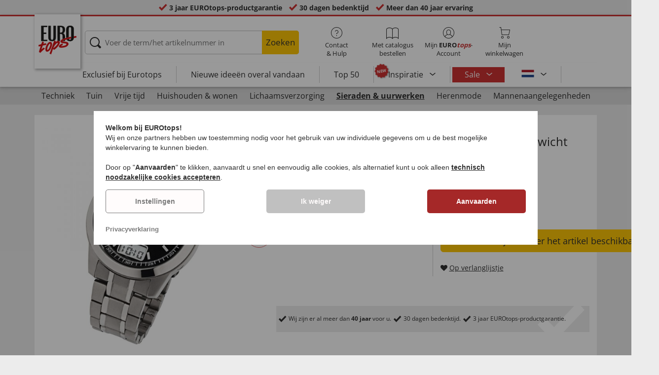

--- FILE ---
content_type: text/html; charset=UTF-8
request_url: https://www.eurotops.be/nl/funkhorloge-titanium-24881.html
body_size: 25835
content:
<!DOCTYPE html>
<html lang="nl">
<!--[if IE 9]>
<html class="is__ie9" lang="nl">
<![endif]-->
    <head>
                
                        
                            
        <script type="text/javascript">
            window.econda = {
                onReady: [],
                ready: function(f) { this.onReady.push(f); }
            };

            window.econda.ready(() => {
                foun10EcondaCookieConsent.init();
                let consentUpdateTrigger;

                window.econda.arp.PrivacyProtection.addPermissionListener((update) => {
                    foun10EcondaCookieConsent.runScripts(update.channel);

                    if (consentUpdateTrigger) {
                        clearTimeout(consentUpdateTrigger);
                    }

                    consentUpdateTrigger = setTimeout(function() {
                        window.dispatchEvent(new Event('foun10EcondaReady'));
                    }, 100);
                })

                window.dispatchEvent(new Event('foun10EcondaReady'));
            });
        </script>
        <link rel="preload" href="https://www.eurotops.be/out/eurotops_responsive/src/js/econda/cookie-consent.min.js" as="script">
        <script type="text/javascript" src="https://www.eurotops.be/out/eurotops_responsive/src/js/econda/cookie-consent.min.js"></script>
        <link rel="preload" href="https://d35ojb8dweouoy.cloudfront.net/loader/loader.js" as="script">
        <script type="text/javascript" defer="defer" src="https://d35ojb8dweouoy.cloudfront.net/loader/loader.js" client-key="00001233-b05ebf5b-9012-4d92-bc65-bc4992866004" container-id="1314" lang="nl_BE"></script>
        
                        <meta http-equiv="X-UA-Compatible" content="IE=edge"><meta name="viewport" id="Viewport" content="width=device-width, initial-scale=1, maximum-scale=5, minimum-scale=1"><meta http-equiv="Content-Type" content="text/html; charset=UTF-8"><title>Funkhorloge &quot;Titanium&quot; | EUROtops.be </title><meta name="description" content="Funkhorloge &quot;Titanium&quot; - U waardeeert stabiele en robuuste horloges met ketting schakel armband, maar wil niet een zware &quot;klomp&quot; aan uw pols? Dan is het FUNKHORLOGE &quot;TITANIUM&quot; echt iets voor u: Kast e"><meta property="og:site_name" content="https://www.eurotops.be/"><meta property="og:title" content="Funkhorloge &quot;Titanium&quot; | EUROtops.be "><meta property="og:type" content="product"><meta property="og:image" content="https://www.eurotops.be/out/pictures/generated/product/1/355_355_85/pim_24881-funkhorloge-titanium_1.jpg"><meta property="og:url" content="https://www.eurotops.be/nl/funkhorloge-titanium-24881.html"><link rel="canonical" href="https://www.eurotops.be/nl/funkhorloge-titanium-24881.html"><link rel="alternate" hreflang="x-default" href="https://www.eurotops.be/fr/montre-radiopilot-e-titanium-24881.html"/><link rel="alternate" hreflang="de-DE" href="https://www.eurotops.de/funkarmbanduhr-titanium-24881.html"/><link rel="alternate" hreflang="de-CH" href="https://www.eurotops.ch/funkarmbanduhr-titanium-24881.html"/><link rel="alternate" hreflang="fr-CH" href="https://www.eurotops.ch/montre-radiopilot-e-titanium-24881.html"/><link rel="alternate" hreflang="nl-NL" href="https://www.eurotops.nl/funkhorloge-titanium-24881.html"/><link rel="alternate" hreflang="fr-FR" href="https://www.eurotops.fr/montre-radiopilot-e-titanium-24881.html"/><link rel="alternate" hreflang="nl-BE" href="https://www.eurotops.be/nl/funkhorloge-titanium-24881.html"/><link rel="alternate" hreflang="fr-BE" href="https://www.eurotops.be/fr/montre-radiopilot-e-titanium-24881.html"/><link rel="shortcut icon" href="https://www.eurotops.be/out/eurotops_responsive/img/favicons/favicon.ico" type="image/x-icon"><link rel="preload" href="https://www.eurotops.be/out/eurotops_responsive/img/eurotops_logo.png" as="image"><script type="text/javascript">function oeEcondaAnalyticsOptIn() {oeEcondaAnalyticsSetCookie('emos_optout', '0', 365);}function oeEcondaAnalyticsOptOut() {oeEcondaAnalyticsSetCookie('emos_optout', '1', 365);}function oeEcondaAnalyticsSetCookie(name, value, days) {var expires = '';if (days) {var date = new Date();date.setTime(date.getTime() + (days*24*60*60*1000));expires = '; expires=' + date.toUTCString();}document.cookie = name + '=' + (value || '')  + expires + '; path=/';}function oeEcondaAnalyticsGetCookie(name) {var nameExpression = name + "=";var splitCookie = document.cookie.split(';');for(var i=0;i < splitCookie.length;i++) {var c = splitCookie[i];while (c.charAt(0)==' ') c = c.substring(1,c.length);if (c.indexOf(nameExpression) == 0) return c.substring(nameExpression.length,c.length);}return null;}window.emos3 = {stored : [],send : function(p){this.stored.push(p);}};</script><link rel="preload" href="/out/eurotops_responsive/src/fonts/glyphicons-halflings-regular.ttf" as="font" type="font/ttf" crossorigin><link rel="preload" href="/out/eurotops_responsive/src/fonts/icomoon.ttf?7ynsr9" as="font" type="font/ttf" crossorigin><link rel="preload" href="/out/eurotops_responsive/src/fonts/fontawesome-webfont.woff2?v=4.4.0" as="font" type="font/woff2" crossorigin><link rel="preload" href="/out/eurotops_responsive/src/fonts/open-sans-v29-latin-regular.woff2" as="font" type="font/woff2" crossorigin><link rel="preload" href="/out/eurotops_responsive/src/fonts/open-sans-v29-latin-600.woff2" as="font" type="font/woff2" crossorigin><link rel="preload" href="/out/eurotops_responsive/src/fonts/open-sans-v29-latin-700.woff2" as="font" type="font/woff2" crossorigin>

                <link rel="preload" href="https://www.eurotops.be/out/eurotops_responsive/src/css/libs/slick.min.css?1768469880" as="style"><link rel="stylesheet" type="text/css" href="https://www.eurotops.be/out/eurotops_responsive/src/css/libs/slick.min.css?1768469880">
<link rel="preload" href="https://www.eurotops.be/out/eurotops_responsive/src/css/styles.min.css?1768469880" as="style"><link rel="stylesheet" type="text/css" href="https://www.eurotops.be/out/eurotops_responsive/src/css/styles.min.css?1768469880">


        <!-- HTML5 shim and Respond.js IE8 support of HTML5 elements and media queries -->
        <!--[if lt IE 9]>
        <script type="text/javascript" src="https://www.eurotops.be/out/eurotops_responsive/src/js/libs/html5shiv.min.js"></script>
        <script type="text/javascript" src="https://www.eurotops.be/out/eurotops_responsive/src/js/libs/respond.min.js"></script>
        <![endif]-->

        <script type="text/javascript">
            var bestitNavigationParameterString = 'sourcecl=details&cnid=40000&listtype=list&actcontrol=oxwarticledetails';
        </script>

        <script type="text/javascript">
                                                        var $aMyConfig = {shopid: 10,langid: 2,shopurl: 'https://www.eurotops.be/',pictureurl: 'https://www.eurotops.be/out/pictures/',imageurl: 'https://www.eurotops.be/out/eurotops_responsive/img/',resourceurl: 'https://www.eurotops.be/out/eurotops_responsive/src/',cl: 'details',selflink: 'https://www.eurotops.be/index.php?lang=2&amp;force_sid=b1d9444c8317915f9253eb5f6922bd83&amp;',loggedin: 0,actcatid: '40000',searchparam: '',pagename: 'Funkhorloge &quot;Titanium&quot;',debug: 1};
</script>
<script type="text/plain" data-econdachannel="emarsys" src="/out/eurotops/src/js/emstrack.js?v=2"></script>
<script type="text/plain" data-econdachannel="emarsys">
// <!--
      emsSetEnv('www1');   
      emsTracking('143568294','eurotops.be');
// --> 
</script>


    
    <script>
        window.dataLayer = window.dataLayer || [];
        function gtag(){dataLayer.push(arguments);}

        gtag('consent', 'default', {
            'ad_storage': 'denied',
            'ad_user_data': 'denied',
            'ad_personalization': 'denied',
            'analytics_storage': 'denied',
            'functionality_storage': "denied",
            'personalization_storage': "denied",
            'security_storage': "granted",
            'wait_for_update': 1000,
        });
    </script>
    <script async src="https://www.googletagmanager.com/gtag/js?id=AW-842305824"></script>
    <script>
        window.dataLayer = window.dataLayer || [];
        function gtag(){dataLayer.push(arguments);}
        gtag('js', new Date());

        gtag('config', 'AW-842305824', {'anonymize_ip': true, 'allow_enhanced_conversions': true});
    </script>

    <script type="text/plain" data-econdachannel="ad_personalization">
        gtag('consent', 'update', {
            'ad_personalization': 'granted'
        });
    </script>
    <script type="text/plain" data-econdachannel="ad_storage">
        gtag('consent', 'update', {
            'ad_storage': 'granted'
        });
    </script
    ><script type="text/plain" data-econdachannel="ad_user_data">
        gtag('consent', 'update', {
            'ad_user_data': 'granted'
        });
    </script>
    <script type="text/plain" data-econdachannel="analytics_storage">
        gtag('consent', 'update', {
            'analytics_storage': 'granted'
        });
    </script>
    <script type="text/plain" data-econdachannel="functionality_storage">
        gtag('consent', 'update', {
            'functionality_storage': 'granted'
        });
    </script>
    <script type="text/plain" data-econdachannel="personalization_storage">
        gtag('consent', 'update', {
            'personalization_storage': 'granted'
        });
    </script>

<script type="text/javascript">
    window.addEventListener('foun10EcondaReady', function () {
        window.dataLayer = window.dataLayer || [];
        let permissions = window.econda.arp.PrivacyProtection.getPermissions();

        if (typeof permissions.channels !== 'undefined') {
            let consents = {};

            for (const property in permissions.channels) {
                consents[property] = permissions.channels[property].state === 'ALLOW';
            }

            window.dataLayer.push({
                'event': 'consentToolUpdate',
                'consents': consents
            });
        }
    }, false);
</script>
            </head>
  <!-- OXID eShop Enterprise Edition, Version 6, Shopping Cart System (c) OXID eSales AG 2003 - 2026 - https://www.oxid-esales.com -->
    <body class="nl  cl-details">
                        
                <div style="display: none;">
            <?xml version="1.0" encoding="utf-8"?>
<svg version="1.1" id="Ebene_1" xmlns="http://www.w3.org/2000/svg" xmlns:xlink="http://www.w3.org/1999/xlink" x="0px" y="0px"
	 viewBox="0 0 64 64" style="enable-background:new 0 0 64 64;" xml:space="preserve">
    <style type="text/css">
        .st0{fill: #009ebc;}
    </style>
    <symbol id="shoppingBag">
        <path class="st0" d="M55.8,11.8c-0.1-1.4-1-1.7-1-1.7s-4.6,0-10.9-0.1c0.1-2.4,0.3-7.6-1.1-8.7c-1.8-1.4-15.6-1.8-17.7-0.4
            c-1.8,1.3-1.8,6.9-1.8,9c-6.2,0-10.7,0-11.2,0L10.2,10c0,0-0.6,0.1-0.6,0.8C9.6,11.5,6.1,64,6.1,64l51.8-3.5
            C57.9,60.5,55.8,12.9,55.8,11.8z M27.9,10L28,4.1l11.6,0.1v5.9C35.9,10,31.6,10,27.9,10z"/>
        <text class="shopping-bag-text" x="32" y="43" stroke="none" fill="#FFFFFF" style="font-size: 225%; text-anchor: middle;">0</text>
    </symbol>
    <symbol id="shoppingBagMini">
        <polygon class="shopping-bag-stroke" fill="none" stroke="currentColor" stroke-width="2" stroke-miterlimit="10" points="44,18 54,18 54,63 10,63 10,18 20,18 "/>
        <path class="shopping-bag-stroke" fill="none" stroke="currentColor" stroke-width="2" stroke-miterlimit="10" d="M22,24V11c0-5.523,4.477-10,10-10s10,4.477,10,10v13"/>
        <text class="shopping-bag-text" x="32" y="43" stroke="currentColor" fill="#FFFFFF" stroke-width="2" style="font-size: 225%; text-anchor: middle;">0</text>
    </symbol>
</svg>        </div>

        <div class="fullwidth-container">
            <div class="main-row">
                                        
    
        

    
<div class="usp-bar">
    <ul>
                    <li>
                <span><i class="icon--icomoon-check"></i></span>
                
                                                        <a href="https://www.eurotops.be/nl/Vaak-gestelde-vragen-FAQ/?force_sid=b1d9444c8317915f9253eb5f6922bd83">3 jaar EUROtops-productgarantie</a>
                
                
            </li>
                            <li>
                <span><i class="icon--icomoon-check"></i></span> 30 dagen bedenktijd
            </li>
                                    <li>
                <span><i class="icon--icomoon-check"></i></span> Meer dan 40 jaar ervaring
            </li>
            </ul>
</div>
    <div id="sticky-header" class="sticky-header ">
        <header id="header" class="header ">
            <div class="container">
                <div class="row">
                    <div class="col-xs-12">
                        <div class="top-header">
                            <div class="reachtech">
            <a href="https://www.eurotops.be/nl/?force_sid=b1d9444c8317915f9253eb5f6922bd83" title="">
            <img width="100" height="76" src="https://www.eurotops.be/out/eurotops_responsive/img/eurotops_logo.png" alt="EUROtops.be | Uw postorderbedrijf voor meer dan 40 jaar!">
        </a>
    </div>
<a href="#" class="toggleStickyMenu">
    <span><i class="glyphicon glyphicon-menu-hamburger"></i></span><br>MENU
</a>
                                                                                                                        
                                                                                                <div class="search">
        
            <form class="form" role="form" action="https://www.eurotops.be/index.php?lang=2&amp;force_sid=b1d9444c8317915f9253eb5f6922bd83&amp;" method="get" name="search">
                <input type="hidden" name="stoken" value="C053BB50" /><input type="hidden" name="force_sid" value="b1d9444c8317915f9253eb5f6922bd83" />
<input type="hidden" name="lang" value="2" />
                <input type="hidden" name="cl" value="search">
                <input class="click" type="text" id="searchparamUnderlay" autocomplete="off" tabindex="-1" aria-hidden="true" aria-label="Voer de term/het artikelnummer in">
<input class="click" style="position:relative;" type="text" id="searchParam" name="searchparam" value="" placeholder="Voer de term/het artikelnummer in" aria-label="Voer de term/het artikelnummer in" data-placeholder-xs="Zoekbegrip/artikelnr." autocomplete="off">
                <button type="submit" class="button" title="Zoeken">
                    Zoeken
                </button>
            </form>
        

    <div id="suggestLayer"></div>
    </div>
                            
                                                            <div class="selection headericons">
                                    <ul>
                                        <li class="headericons--contact">
                                            <a href="#" class="toggleSubMenu--js"><span><i class="icon--icomoon-kontakt"></i></span>Contact<br>&amp; Hulp</a>
                                            <div class="kontakt-main service subMenuTarget--js">
                                        <span class="kontakt">
                                            <a href="https://www.eurotops.be/nl/contact/?force_sid=b1d9444c8317915f9253eb5f6922bd83" title="contact"><span><i class="icon--icomoon-kontakt"></i></span>Contact &amp; <br> Hulp</a>
                                        </span>
                                                
<ul>
            <li>
            <a href="https://www.eurotops.be/nl/Hotlines/?force_sid=b1d9444c8317915f9253eb5f6922bd83&amp;plain=true" rel="nofollow" class="js__modal" data-fancybox-css="eurotops hotline">Bestelhotline</a>
        </li>
        <li></li>
                <li>
        <a href="https://www.eurotops.be/nl/contact/?force_sid=b1d9444c8317915f9253eb5f6922bd83">Bericht sturen</a>
    </li>
    <li></li>
</ul>
<ul>
            <li>
            <a href="https://www.eurotops.be/index.php?lang=2&amp;force_sid=b1d9444c8317915f9253eb5f6922bd83&amp;cl=nxscatalogordercatalogorder">Catalogus aanvragen</a>
        </li>
        <li></li>
    
    
    <li>
        <a href="https://www.eurotops.be/nl/newsletter/?force_sid=b1d9444c8317915f9253eb5f6922bd83">Inschrijven op nieuwsbrief</a>
    </li>
    <li></li>
</ul>
<ul>
            <li>
            <a href="https://www.eurotops.be/nl/Vaak-gestelde-vragen-FAQ/?force_sid=b1d9444c8317915f9253eb5f6922bd83">Vaak gestelde vragen - FAQ</a>
        </li>
        </ul>                                            </div>
                                        </li>
                                                                                    <li class="headericons--direct-order">
                                                <a href="https://www.eurotops.be/index.php?lang=2&amp;force_sid=b1d9444c8317915f9253eb5f6922bd83&amp;cl=nxsDirectOrderDirectOrder">
                                                    <span><i class="icon--icomoon-katalog"></i></span>Met catalogus bestellen
                                                </a>
                                            </li>
                                                                                <li class="headericons--account">
                                            <a href="#" class="account--action toggleSubMenu--js">
                                        <span class="account-icon">
                                            <i class="icon--icomoon-konto"></i>


                                                                                    </span>

                                                <span class="account--text">Mijn <b>EURO<i class="eurotops-highlight">tops</i></b>-</span>
                                                <span class="account--text">Account</span>
                                            </a>
                                            
                                                                                                                                                                                                                                                    <div class="kontakt-main Konto subMenuTarget--js">
    <span class="kontakt kontakt-block">
        <a href="#"  class="account-icon">
            <i class="icon--icomoon-konto"></i>
                    </a>
        Mijn <b>EURO<i class="eurotops-highlight">tops</i></b>-<br>Account
    </span>
    <a href="https://www.eurotops.be/index.php?lang=2&amp;force_sid=b1d9444c8317915f9253eb5f6922bd83&amp;cl=account" class="btn btn-secondary btn-lg">
                    Aanmelden
            </a>

    <ul class="header-account">
                    <li class="bold">
                <a href="https://www.eurotops.be/index.php?lang=2&amp;force_sid=b1d9444c8317915f9253eb5f6922bd83&amp;cl=register">NU REGISTREREN</a>
            </li>
                <li class="header-account__wishlist">
            <a href="https://www.eurotops.be/index.php?lang=2&amp;force_sid=b1d9444c8317915f9253eb5f6922bd83&amp;cl=account">Naar verlanglijstje (<span class="header-account__wishlist-count wishlist-count">0</span>)</a>
        </li>
    </ul>

    </div>

                                            
                                        </li>
                                                                                    <li class="headericons--basket">
                                                
                                                                                                                                                                                                                                                                        <a href="https://www.eurotops.be/index.php?lang=2&amp;force_sid=b1d9444c8317915f9253eb5f6922bd83&amp;cl=basket" class="headericons--basket-icon">
    <span class="cart-block">
        <i class="icon--icomoon-warenkorb"></i>
        
    </span>Mijn<br>winkelwagen
</a>
<div class="kontakt-main Warenkorb subMenuTarget--js headericons--basket-flyout">
    


            
                    <div class="Artikel">
                <span><strong>0 artikel</strong> in winkelwagen <a href="#"><i class="icon--icomoon-warenkorb"></i></a></span>
            </div>
            <div class="tobasket">
                <a href="https://www.eurotops.be/index.php?lang=2&amp;force_sid=b1d9444c8317915f9253eb5f6922bd83&amp;cl=basket" class="btn btn-primary---ghost btn-lg">naar winkelwagen</a>
            </div>
            <div class="to-checkout">
                <a href="https://www.eurotops.be/index.php?lang=2&amp;force_sid=b1d9444c8317915f9253eb5f6922bd83&amp;cl=user" class="btn btn-primary btn-lg">
                    Kassa
                </a>
            </div>

                            
                    <div class="alert alert-info">Uw winkelwagen is leeg</div>
                
                        






</div>
                                                
                                            </li>
                                                                            </ul>
                                </div>
                                                    </div>

                        <!--top-header-->

                        
                            
                                <div class="menu-bar menu-bar--js">
            <div class="menu menu--js">
                <a href="#">
                    <span>MENU</span>
                    <i class="icon--icomoon-arrow-down"></i>
                </a>
            </div>
            <ul class="menu--list">
                <li class="list--entry" onclick="window.emos3.send({'type': 'event', 'marker': 'Top3/Exclusive'});">
                    <a href="https://www.eurotops.be/nl/exclusief-bij-eurotops/?force_sid=b1d9444c8317915f9253eb5f6922bd83" class="">
                        Exclusief bij Eurotops
                    </a>
                </li>
                <li class="list--entry" onclick="window.emos3.send({'type': 'event', 'marker': 'Top3/Neuheiten'});">
                    <a href="https://www.eurotops.be/nl/nieuwe-ideeen-overal-vandaan/?force_sid=b1d9444c8317915f9253eb5f6922bd83" class="">
                        Nieuwe ideeën overal vandaan                    </a>
                </li>
                <li class="list--entry" onclick="window.emos3.send({'type': 'event', 'marker': 'Top3/Top50'});">
                    <a href="https://www.eurotops.be/nl/top50/?force_sid=b1d9444c8317915f9253eb5f6922bd83" class="">
                        Top 50
                    </a>
                </li>

                                                                                                                                                                                                                                                                                                                                                                                                                                                                                                                                                                                                                                                                                                                                                                                                                                                                                                                                                                                                                                                                                                                                                                                                                                                                                                                                                                                                                                                                                                                                                                                                                                                                                        
                                    <li class="list--entry categories sub-menu-wrap has-sub-menu--js" onclick="window.emos3.send({'type': 'event', 'marker': 'Top3/Inspirationen'});">
                        <div class="star-badge"><span>NEW</span></div>

                        <a href="https://www.eurotops.be/nl/inspiratie/?force_sid=b1d9444c8317915f9253eb5f6922bd83"
                           class=""
                        >
                            Inspiratie
                        </a>
                        <ul class="menu--list category--level1 sub-menu sub-menu--js">
                            
                                                                                                                                        <li class="list--entry">
                                            <a href="https://www.eurotops.be/nl/inspiratie/mooie-thuis/?force_sid=b1d9444c8317915f9253eb5f6922bd83"
                                               class=""
                                            >
                                                <i class="category--icon category--5ba96cfc6e030e4f6595926b8a8a1690"></i>
                                                <span>Mooie thuis</span>
                                            </a>
                                        </li>
                                                                                                                                                <li class="list--entry">
                                            <a href="https://www.eurotops.be/nl/inspiratie/keukenfavorieten/?force_sid=b1d9444c8317915f9253eb5f6922bd83"
                                               class=""
                                            >
                                                <i class="category--icon category--74e20aad1975a610985e1691cf241fc0"></i>
                                                <span>Keukenfavorieten</span>
                                            </a>
                                        </li>
                                                                                                                                                <li class="list--entry">
                                            <a href="https://www.eurotops.be/nl/inspiratie/huishoudhulpjes/?force_sid=b1d9444c8317915f9253eb5f6922bd83"
                                               class=""
                                            >
                                                <i class="category--icon category--643ff862ddd3836f6780260bbf1fa049"></i>
                                                <span>Huishoudhulpjes</span>
                                            </a>
                                        </li>
                                                                                                                                                <li class="list--entry">
                                            <a href="https://www.eurotops.be/nl/inspiratie/mooie-tuin/?force_sid=b1d9444c8317915f9253eb5f6922bd83"
                                               class=""
                                            >
                                                <i class="category--icon category--d935041647fd9a058d3eb36a46a30f08"></i>
                                                <span>Mooie tuin</span>
                                            </a>
                                        </li>
                                                                                                                                                <li class="list--entry">
                                            <a href="https://www.eurotops.be/nl/inspiratie/modetrends/?force_sid=b1d9444c8317915f9253eb5f6922bd83"
                                               class=""
                                            >
                                                <i class="category--icon category--1d4b68dac957b699d160ba7c70277c83"></i>
                                                <span>Modetrends</span>
                                            </a>
                                        </li>
                                                                                                                                                <li class="list--entry">
                                            <a href="https://www.eurotops.be/nl/inspiratie/welzijn/?force_sid=b1d9444c8317915f9253eb5f6922bd83"
                                               class=""
                                            >
                                                <i class="category--icon category--535ac1ec24b93cb1ab54d7c167bc59eb"></i>
                                                <span>Welzijn</span>
                                            </a>
                                        </li>
                                                                                                                                                <li class="list--entry">
                                            <a href="https://www.eurotops.be/nl/inspiratie/kerst/?force_sid=b1d9444c8317915f9253eb5f6922bd83"
                                               class=""
                                            >
                                                <i class="category--icon category--02aa359e89762c50a46167f62bc0221d"></i>
                                                <span>Kerst</span>
                                            </a>
                                        </li>
                                                                                                
                        </ul>
                    </li>
                
                
                                    <li class="list--entry list--highlighted-entry categories sub-menu-wrap has-sub-menu--js hidden-xs no-border">
                        <a href="https://www.eurotops.be/nl/aanbiedingen/?force_sid=b1d9444c8317915f9253eb5f6922bd83"
                           class="category--sale "
                           onclick="window.emos3.send({'type': 'event', 'marker': 'Angebote/Angebote'});"
                        >
                            Sale
                        </a>
                        <ul class="menu--list category--level1 sub-menu sub-menu--js">
                            
                                                                                                                                        
                                                                                    <li class="list--entry">
                                                <a href="https://www.eurotops.be/nl/aanbiedingen-kleding/?force_sid=b1d9444c8317915f9253eb5f6922bd83"
                                                   class=""
                                                   onclick="window.emos3.send({'type': 'event', 'marker': 'Angebote/Aanbiedingen---kleding'});"
                                                >
                                                    <i class="category--icon category--70300"></i>
                                                    <span>Aanbiedingen - kleding</span>
                                                </a>
                                            </li>
                                                                                                                                                                                        
                                                                                    <li class="list--entry">
                                                <a href="https://www.eurotops.be/nl/aanbiedingen-nieuwe-artikelen/?force_sid=b1d9444c8317915f9253eb5f6922bd83"
                                                   class=""
                                                   onclick="window.emos3.send({'type': 'event', 'marker': 'Angebote/Aanbiedingen-nieuwe-artikelen'});"
                                                >
                                                    <i class="category--icon category--ag5af39654b3fdc8933c0c8edc467414"></i>
                                                    <span>Aanbiedingen nieuwe artikelen</span>
                                                </a>
                                            </li>
                                                                                                                                                                                        
                                                                                    <li class="list--entry">
                                                <a href="https://www.eurotops.be/nl/producten-onder-10-euro/?force_sid=b1d9444c8317915f9253eb5f6922bd83"
                                                   class=""
                                                   onclick="window.emos3.send({'type': 'event', 'marker': 'Angebote/Producten-onder-10-Euro'});"
                                                >
                                                    <i class="category--icon category--hol697b6b47c952252310aa5e4681163"></i>
                                                    <span>Producten onder 10 Euro</span>
                                                </a>
                                            </li>
                                                                                                                                                                                        
                                                                                    <li class="list--entry">
                                                <a href="https://www.eurotops.be/nl/opruiming/?force_sid=b1d9444c8317915f9253eb5f6922bd83"
                                                   class=""
                                                   onclick="window.emos3.send({'type': 'event', 'marker': 'Angebote/Opruiming'});"
                                                >
                                                    <i class="category--icon category--3aa696717fcfa7f346832888e54421ea"></i>
                                                    <span>Opruiming</span>
                                                </a>
                                            </li>
                                                                                                                                        
                        </ul>
                    </li>
                
                                                
                
                <li class="list--entry categories categories--main sub-menu-wrap has-sub-menu--js">
                                        
                    <a href="#" class="">Categorieën</a>
                    <ul class="menu--list category--level1 sub-menu sub-menu--js" style="display: block;">
                                                
                                                                                                                                                                                                                            <li class="list--entry has-sub-menu--js">
                                        <a href="https://www.eurotops.be/nl/techniek-eurotops/?force_sid=b1d9444c8317915f9253eb5f6922bd83" class="">
                                            <i class="category--icon category--60000"></i>

                                            <span>Techniek</span>
                                        </a>

                                                                                    <ul class="category--level2 sub-menu sub-menu--js" style="">
                                                                                            
                                                                                                            <li class="list--entry">
                                                            <a href="https://www.eurotops.be/nl/licht-verlichting/?force_sid=b1d9444c8317915f9253eb5f6922bd83" class="">
                                                                Licht &amp; verlichting
                                                            </a>
                                                        </li>
                                                                                                    
                                                                                            
                                                                                                            <li class="list--entry">
                                                            <a href="https://www.eurotops.be/nl/kleine-elektrische-apparaten/?force_sid=b1d9444c8317915f9253eb5f6922bd83" class="">
                                                                Kleine elektrische apparaten
                                                            </a>
                                                        </li>
                                                                                                    
                                                                                            
                                                                                                            <li class="list--entry">
                                                            <a href="https://www.eurotops.be/nl/audio-video/?force_sid=b1d9444c8317915f9253eb5f6922bd83" class="">
                                                                Audio &amp; video
                                                            </a>
                                                        </li>
                                                                                                    
                                                                                            
                                                                                                            <li class="list--entry">
                                                            <a href="https://www.eurotops.be/nl/gadgets/?force_sid=b1d9444c8317915f9253eb5f6922bd83" class="">
                                                                Gadgets
                                                            </a>
                                                        </li>
                                                                                                    
                                                                                            
                                                                                                            <li class="list--entry">
                                                            <a href="https://www.eurotops.be/nl/huisbeveiliging/?force_sid=b1d9444c8317915f9253eb5f6922bd83" class="">
                                                                Huisbeveiliging
                                                            </a>
                                                        </li>
                                                                                                    
                                                                                            
                                                                                                            <li class="list--entry">
                                                            <a href="https://www.eurotops.be/nl/scheerapparaat/?force_sid=b1d9444c8317915f9253eb5f6922bd83" class="">
                                                                Scheerapparaat
                                                            </a>
                                                        </li>
                                                                                                    
                                                                                        </ul>
                                                                            </li>
                                                                                                                                                                <li class="list--entry has-sub-menu--js">
                                        <a href="https://www.eurotops.be/nl/tuin/?force_sid=b1d9444c8317915f9253eb5f6922bd83" class="">
                                            <i class="category--icon category--60300"><img src="https://www.eurotops.be/out/pictures/generated/category/icon/63_63_85/kategorie-garten-werkzeug_1_.png" alt="Tuin"></i>

                                            <span>Tuin</span>
                                        </a>

                                                                                    <ul class="category--level2 sub-menu sub-menu--js" style="">
                                                                                            
                                                                                                            <li class="list--entry">
                                                            <a href="https://www.eurotops.be/nl/tuinonderhoud/?force_sid=b1d9444c8317915f9253eb5f6922bd83" class="">
                                                                Tuinonderhoud
                                                            </a>
                                                        </li>
                                                                                                    
                                                                                            
                                                                                                            <li class="list--entry">
                                                            <a href="https://www.eurotops.be/nl/werkplaats/?force_sid=b1d9444c8317915f9253eb5f6922bd83" class="">
                                                                Werkplaats
                                                            </a>
                                                        </li>
                                                                                                    
                                                                                            
                                                                                                            <li class="list--entry">
                                                            <a href="https://www.eurotops.be/nl/tuinmeubelen-accessoires/?force_sid=b1d9444c8317915f9253eb5f6922bd83" class="">
                                                                Tuinmeubelen &amp; accessoires
                                                            </a>
                                                        </li>
                                                                                                    
                                                                                            
                                                                                                            <li class="list--entry">
                                                            <a href="https://www.eurotops.be/nl/gereedschap-eurotops/?force_sid=b1d9444c8317915f9253eb5f6922bd83" class="">
                                                                Gereedschap
                                                            </a>
                                                        </li>
                                                                                                    
                                                                                            
                                                                                                            <li class="list--entry">
                                                            <a href="https://www.eurotops.be/nl/barbecue-n/?force_sid=b1d9444c8317915f9253eb5f6922bd83" class="">
                                                                Barbecueën
                                                            </a>
                                                        </li>
                                                                                                    
                                                                                            
                                                                                                            <li class="list--entry">
                                                            <a href="https://www.eurotops.be/nl/autoaccessoires/?force_sid=b1d9444c8317915f9253eb5f6922bd83" class="">
                                                                Autoaccessoires
                                                            </a>
                                                        </li>
                                                                                                    
                                                                                        </ul>
                                                                            </li>
                                                                                                                                                                <li class="list--entry has-sub-menu--js">
                                        <a href="https://www.eurotops.be/nl/vrije-tijd/?force_sid=b1d9444c8317915f9253eb5f6922bd83" class="">
                                            <i class="category--icon category--uoo6507abd5e9f6d06828cf53b7e784f"><img src="https://www.eurotops.be/out/pictures/generated/category/icon/63_63_85/kategorie-freizeit.png" alt="Vrije tijd"></i>

                                            <span>Vrije tijd</span>
                                        </a>

                                                                                    <ul class="category--level2 sub-menu sub-menu--js" style="">
                                                                                            
                                                                                                            <li class="list--entry">
                                                            <a href="https://www.eurotops.be/nl/plezier-en-spelletjes/?force_sid=b1d9444c8317915f9253eb5f6922bd83" class="">
                                                                Plezier en spelletjes
                                                            </a>
                                                        </li>
                                                                                                    
                                                                                            
                                                                                                            <li class="list--entry">
                                                            <a href="https://www.eurotops.be/nl/buiten/?force_sid=b1d9444c8317915f9253eb5f6922bd83" class="">
                                                                Buiten
                                                            </a>
                                                        </li>
                                                                                                    
                                                                                            
                                                                                                            <li class="list--entry">
                                                            <a href="https://www.eurotops.be/nl/sportartikelen/?force_sid=b1d9444c8317915f9253eb5f6922bd83" class="">
                                                                Sportartikelen
                                                            </a>
                                                        </li>
                                                                                                    
                                                                                            
                                                                                                            <li class="list--entry">
                                                            <a href="https://www.eurotops.be/nl/modelauto-s/?force_sid=b1d9444c8317915f9253eb5f6922bd83" class="">
                                                                Modelauto&#039;s
                                                            </a>
                                                        </li>
                                                                                                    
                                                                                            
                                                                                                            <li class="list--entry">
                                                            <a href="https://www.eurotops.be/nl/reizen/?force_sid=b1d9444c8317915f9253eb5f6922bd83" class="">
                                                                Reizen
                                                            </a>
                                                        </li>
                                                                                                    
                                                                                            
                                                                                                            <li class="list--entry">
                                                            <a href="https://www.eurotops.be/nl/collector-s-items/?force_sid=b1d9444c8317915f9253eb5f6922bd83" class="">
                                                                Collector&#039;s items
                                                            </a>
                                                        </li>
                                                                                                    
                                                                                            
                                                                                                            <li class="list--entry">
                                                            <a href="https://www.eurotops.be/nl/mes/?force_sid=b1d9444c8317915f9253eb5f6922bd83" class="">
                                                                Mes
                                                            </a>
                                                        </li>
                                                                                                    
                                                                                        </ul>
                                                                            </li>
                                                                                                                                                                <li class="list--entry has-sub-menu--js">
                                        <a href="https://www.eurotops.be/nl/huishouden-wonen/?force_sid=b1d9444c8317915f9253eb5f6922bd83" class="">
                                            <i class="category--icon category--50000"></i>

                                            <span>Huishouden &amp; wonen</span>
                                        </a>

                                                                                    <ul class="category--level2 sub-menu sub-menu--js" style="">
                                                                                            
                                                                                                            <li class="list--entry">
                                                            <a href="https://www.eurotops.be/nl/hulpmiddelen/?force_sid=b1d9444c8317915f9253eb5f6922bd83" class="">
                                                                Hulpmiddelen
                                                            </a>
                                                        </li>
                                                                                                    
                                                                                            
                                                                                                            <li class="list--entry">
                                                            <a href="https://www.eurotops.be/nl/keuken/?force_sid=b1d9444c8317915f9253eb5f6922bd83" class="">
                                                                Keuken
                                                            </a>
                                                        </li>
                                                                                                    
                                                                                            
                                                                                                            <li class="list--entry">
                                                            <a href="https://www.eurotops.be/nl/versiering-en-idee-n/?force_sid=b1d9444c8317915f9253eb5f6922bd83" class="">
                                                                Versiering en ideeën
                                                            </a>
                                                        </li>
                                                                                                    
                                                                                            
                                                                                                            <li class="list--entry">
                                                            <a href="https://www.eurotops.be/nl/netheid/?force_sid=b1d9444c8317915f9253eb5f6922bd83" class="">
                                                                Netheid
                                                            </a>
                                                        </li>
                                                                                                    
                                                                                            
                                                                                                            <li class="list--entry">
                                                            <a href="https://www.eurotops.be/nl/woning/?force_sid=b1d9444c8317915f9253eb5f6922bd83" class="">
                                                                Woning
                                                            </a>
                                                        </li>
                                                                                                    
                                                                                            
                                                                                                            <li class="list--entry">
                                                            <a href="https://www.eurotops.be/nl/badkamer/?force_sid=b1d9444c8317915f9253eb5f6922bd83" class="">
                                                                Badkamer
                                                            </a>
                                                        </li>
                                                                                                    
                                                                                            
                                                                                                            <li class="list--entry">
                                                            <a href="https://www.eurotops.be/nl/ventilatoren-airco-s/?force_sid=b1d9444c8317915f9253eb5f6922bd83" class="">
                                                                Ventilatoren &amp; airco&#039;s
                                                            </a>
                                                        </li>
                                                                                                    
                                                                                            
                                                                                                            <li class="list--entry">
                                                            <a href="https://www.eurotops.be/nl/textielen-voor-thuis/?force_sid=b1d9444c8317915f9253eb5f6922bd83" class="">
                                                                Textielen voor thuis
                                                            </a>
                                                        </li>
                                                                                                    
                                                                                        </ul>
                                                                            </li>
                                                                                                                                                                <li class="list--entry has-sub-menu--js">
                                        <a href="https://www.eurotops.be/nl/lichaamsverzorging/?force_sid=b1d9444c8317915f9253eb5f6922bd83" class="">
                                            <i class="category--icon category--50302"><img src="https://www.eurotops.be/out/pictures/generated/category/icon/63_63_85/kategorie-health-heart.png" alt="Lichaamsverzorging"></i>

                                            <span>Lichaamsverzorging</span>
                                        </a>

                                                                                    <ul class="category--level2 sub-menu sub-menu--js" style="">
                                                                                            
                                                                                                            <li class="list--entry">
                                                            <a href="https://www.eurotops.be/nl/brillen/?force_sid=b1d9444c8317915f9253eb5f6922bd83" class="">
                                                                Brillen
                                                            </a>
                                                        </li>
                                                                                                    
                                                                                            
                                                                                                            <li class="list--entry">
                                                            <a href="https://www.eurotops.be/nl/gezondheid/?force_sid=b1d9444c8317915f9253eb5f6922bd83" class="">
                                                                Gezondheid
                                                            </a>
                                                        </li>
                                                                                                    
                                                                                            
                                                                                                            <li class="list--entry">
                                                            <a href="https://www.eurotops.be/nl/lichaamsverzorging-eurotops/?force_sid=b1d9444c8317915f9253eb5f6922bd83" class="">
                                                                Lichaamsverzorging
                                                            </a>
                                                        </li>
                                                                                                    
                                                                                            
                                                                                                            <li class="list--entry">
                                                            <a href="https://www.eurotops.be/nl/parfum-cosmetica/?force_sid=b1d9444c8317915f9253eb5f6922bd83" class="">
                                                                Parfum &amp; cosmetica
                                                            </a>
                                                        </li>
                                                                                                    
                                                                                            
                                                                                                            <li class="list--entry">
                                                            <a href="https://www.eurotops.be/nl/wellness-massage/?force_sid=b1d9444c8317915f9253eb5f6922bd83" class="">
                                                                Wellness &amp; massage
                                                            </a>
                                                        </li>
                                                                                                    
                                                                                            
                                                                                                            <li class="list--entry">
                                                            <a href="https://www.eurotops.be/nl/erotiek/?force_sid=b1d9444c8317915f9253eb5f6922bd83" class="">
                                                                Erotiek
                                                            </a>
                                                        </li>
                                                                                                    
                                                                                        </ul>
                                                                            </li>
                                                                                                                                                                <li class="list--entry has-sub-menu--js">
                                        <a href="https://www.eurotops.be/nl/sieraden-uurwerken/?force_sid=b1d9444c8317915f9253eb5f6922bd83" class="category--active">
                                            <i class="category--icon category--40000"></i>

                                            <span>Sieraden &amp; uurwerken</span>
                                        </a>

                                                                                    <ul class="category--level2 sub-menu sub-menu--js" style="display: block;">
                                                                                            
                                                                                                            <li class="list--entry">
                                                            <a href="https://www.eurotops.be/nl/horloges/?force_sid=b1d9444c8317915f9253eb5f6922bd83" class="">
                                                                Horloges
                                                            </a>
                                                        </li>
                                                                                                    
                                                                                            
                                                                                                            <li class="list--entry">
                                                            <a href="https://www.eurotops.be/nl/herensieraden/?force_sid=b1d9444c8317915f9253eb5f6922bd83" class="">
                                                                Herensieraden
                                                            </a>
                                                        </li>
                                                                                                    
                                                                                            
                                                                                                            <li class="list--entry">
                                                            <a href="https://www.eurotops.be/nl/damessieraden/?force_sid=b1d9444c8317915f9253eb5f6922bd83" class="">
                                                                Damessieraden
                                                            </a>
                                                        </li>
                                                                                                    
                                                                                            
                                                                                                    
                                                                                        </ul>
                                                                            </li>
                                                                                                                                                                <li class="list--entry has-sub-menu--js">
                                        <a href="https://www.eurotops.be/nl/herenmode/?force_sid=b1d9444c8317915f9253eb5f6922bd83" class="">
                                            <i class="category--icon category--10000"></i>

                                            <span>Herenmode</span>
                                        </a>

                                                                                    <ul class="category--level2 sub-menu sub-menu--js" style="">
                                                                                            
                                                                                                            <li class="list--entry">
                                                            <a href="https://www.eurotops.be/nl/herenschoenen/?force_sid=b1d9444c8317915f9253eb5f6922bd83" class="">
                                                                Herenschoenen
                                                            </a>
                                                        </li>
                                                                                                    
                                                                                            
                                                                                                            <li class="list--entry">
                                                            <a href="https://www.eurotops.be/nl/sport-vrije-tijd/?force_sid=b1d9444c8317915f9253eb5f6922bd83" class="">
                                                                Sport &amp; vrije tijd
                                                            </a>
                                                        </li>
                                                                                                    
                                                                                            
                                                                                                            <li class="list--entry">
                                                            <a href="https://www.eurotops.be/nl/broeken/?force_sid=b1d9444c8317915f9253eb5f6922bd83" class="">
                                                                Broeken
                                                            </a>
                                                        </li>
                                                                                                    
                                                                                            
                                                                                                            <li class="list--entry">
                                                            <a href="https://www.eurotops.be/nl/hemden/?force_sid=b1d9444c8317915f9253eb5f6922bd83" class="">
                                                                Hemden
                                                            </a>
                                                        </li>
                                                                                                    
                                                                                            
                                                                                                            <li class="list--entry">
                                                            <a href="https://www.eurotops.be/nl/shirts-polo-s/?force_sid=b1d9444c8317915f9253eb5f6922bd83" class="">
                                                                Shirts &amp; polo&#039;s
                                                            </a>
                                                        </li>
                                                                                                    
                                                                                            
                                                                                                            <li class="list--entry">
                                                            <a href="https://www.eurotops.be/nl/gilets/?force_sid=b1d9444c8317915f9253eb5f6922bd83" class="">
                                                                Gilets
                                                            </a>
                                                        </li>
                                                                                                    
                                                                                            
                                                                                                            <li class="list--entry">
                                                            <a href="https://www.eurotops.be/nl/accessoires-eurotops/?force_sid=b1d9444c8317915f9253eb5f6922bd83" class="">
                                                                Accessoires
                                                            </a>
                                                        </li>
                                                                                                    
                                                                                            
                                                                                                            <li class="list--entry">
                                                            <a href="https://www.eurotops.be/nl/jassen-mantels/?force_sid=b1d9444c8317915f9253eb5f6922bd83" class="">
                                                                Jassen &amp; mantels
                                                            </a>
                                                        </li>
                                                                                                    
                                                                                            
                                                                                                            <li class="list--entry">
                                                            <a href="https://www.eurotops.be/nl/nachtkleding-ondermode/?force_sid=b1d9444c8317915f9253eb5f6922bd83" class="">
                                                                Nachtkleding &amp; ondermode
                                                            </a>
                                                        </li>
                                                                                                    
                                                                                            
                                                                                                            <li class="list--entry">
                                                            <a href="https://www.eurotops.be/nl/mutsen-hoeden/?force_sid=b1d9444c8317915f9253eb5f6922bd83" class="">
                                                                Mutsen &amp; hoeden
                                                            </a>
                                                        </li>
                                                                                                    
                                                                                            
                                                                                                            <li class="list--entry">
                                                            <a href="https://www.eurotops.be/nl/sokken-kousen/?force_sid=b1d9444c8317915f9253eb5f6922bd83" class="">
                                                                Sokken &amp; kousen
                                                            </a>
                                                        </li>
                                                                                                    
                                                                                            
                                                                                                            <li class="list--entry">
                                                            <a href="https://www.eurotops.be/nl/truien-vesten/?force_sid=b1d9444c8317915f9253eb5f6922bd83" class="">
                                                                Truien &amp; vesten
                                                            </a>
                                                        </li>
                                                                                                    
                                                                                            
                                                                                                            <li class="list--entry">
                                                            <a href="https://www.eurotops.be/nl/dassen-sjaals/?force_sid=b1d9444c8317915f9253eb5f6922bd83" class="">
                                                                Dassen &amp; sjaals
                                                            </a>
                                                        </li>
                                                                                                    
                                                                                            
                                                                                                            <li class="list--entry">
                                                            <a href="https://www.eurotops.be/nl/lederwaren/?force_sid=b1d9444c8317915f9253eb5f6922bd83" class="">
                                                                Lederwaren
                                                            </a>
                                                        </li>
                                                                                                    
                                                                                        </ul>
                                                                            </li>
                                                                                                                                                                                                                                                            <li class="list--entry has-sub-menu--js">
                                        <a href="https://www.eurotops.be/nl/mannenaangelegenheden/?force_sid=b1d9444c8317915f9253eb5f6922bd83" class="">
                                            <i class="category--icon category--ttad8b253e0abe5e72e7dbbaf5bca929"></i>

                                            <span>Mannenaangelegenheden</span>
                                        </a>

                                                                                    <ul class="category--level2 sub-menu sub-menu--js" style="">
                                                                                            
                                                                                                            <li class="list--entry">
                                                            <a href="https://www.eurotops.be/nl/gun-uzelf-eens-iets/?force_sid=b1d9444c8317915f9253eb5f6922bd83" class="">
                                                                Gun uzelf eens iets
                                                            </a>
                                                        </li>
                                                                                                    
                                                                                            
                                                                                                            <li class="list--entry">
                                                            <a href="https://www.eurotops.be/nl/voor-de-doe-het-zelver/?force_sid=b1d9444c8317915f9253eb5f6922bd83" class="">
                                                                Voor de doe-het-zelver
                                                            </a>
                                                        </li>
                                                                                                    
                                                                                            
                                                                                                            <li class="list--entry">
                                                            <a href="https://www.eurotops.be/nl/wanneer-is-de-man-een-man/?force_sid=b1d9444c8317915f9253eb5f6922bd83" class="">
                                                                Wanneer is de man een man?
                                                            </a>
                                                        </li>
                                                                                                    
                                                                                        </ul>
                                                                            </li>
                                                                                                                                                                                                                                                                                                                                                                                                                                                                                                                                                                                                                                                                                                                                                                                                                                                                                                                                                                                                                    
                            <li class="list--entry has-sub-menu--js visible-xs">
                                <a href="https://www.eurotops.be/nl/aanbiedingen/?force_sid=b1d9444c8317915f9253eb5f6922bd83"
                                   class="category--sale "
                                   onclick="window.emos3.send({'type': 'event', 'marker': 'Angebote/Angebote'});"
                                >
                                    Sale
                                </a>

                                <ul class="category--level2 sub-menu sub-menu--js" style="">
                                                                                                                                                
                                                                                    <li class="list--entry">
                                                <a href="https://www.eurotops.be/nl/aanbiedingen-kleding/?force_sid=b1d9444c8317915f9253eb5f6922bd83"
                                                   class=""
                                                   onclick="window.emos3.send({'type': 'event', 'marker': 'Angebote/Aanbiedingen---kleding'});"
                                                >
                                                    <i class="category--icon category--70300"></i>
                                                    <span>Aanbiedingen - kleding</span>
                                                </a>
                                            </li>
                                                                                                                                                                                        
                                                                                    <li class="list--entry">
                                                <a href="https://www.eurotops.be/nl/aanbiedingen-nieuwe-artikelen/?force_sid=b1d9444c8317915f9253eb5f6922bd83"
                                                   class=""
                                                   onclick="window.emos3.send({'type': 'event', 'marker': 'Angebote/Aanbiedingen-nieuwe-artikelen'});"
                                                >
                                                    <i class="category--icon category--ag5af39654b3fdc8933c0c8edc467414"></i>
                                                    <span>Aanbiedingen nieuwe artikelen</span>
                                                </a>
                                            </li>
                                                                                                                                                                                        
                                                                                    <li class="list--entry">
                                                <a href="https://www.eurotops.be/nl/producten-onder-10-euro/?force_sid=b1d9444c8317915f9253eb5f6922bd83"
                                                   class=""
                                                   onclick="window.emos3.send({'type': 'event', 'marker': 'Angebote/Producten-onder-10-Euro'});"
                                                >
                                                    <i class="category--icon category--hol697b6b47c952252310aa5e4681163"></i>
                                                    <span>Producten onder 10 Euro</span>
                                                </a>
                                            </li>
                                                                                                                                                                                        
                                                                                    <li class="list--entry">
                                                <a href="https://www.eurotops.be/nl/opruiming/?force_sid=b1d9444c8317915f9253eb5f6922bd83"
                                                   class=""
                                                   onclick="window.emos3.send({'type': 'event', 'marker': 'Angebote/Opruiming'});"
                                                >
                                                    <i class="category--icon category--3aa696717fcfa7f346832888e54421ea"></i>
                                                    <span>Opruiming</span>
                                                </a>
                                            </li>
                                                                                                                                        
                                </ul>
                            </li>
                        
                    
                    </ul>
                </li>

                                <li class="list--entry countries sub-menu-wrap has-sub-menu--js">
                    
                    <a href="#">
                                                <img src="https://www.eurotops.be/out/eurotops_responsive/img/flag-nl.png" alt="img">
                    </a>
                    
                    <ul class="menu--list sub-menu flags-menu sub-menu--js">
                        
                                                                                            <li class="list--entry active"><a href="https://www.eurotops.be/nl/funkhorloge-titanium-24881.html?force_sid=b1d9444c8317915f9253eb5f6922bd83"><img src="https://www.eurotops.be/out/eurotops_responsive/img/flag-nl.png" alt="img"></a></li>
                                                                                            <li class="list--entry"><a href="https://www.eurotops.be/fr/montre-radiopilot-e-titanium-24881.html?force_sid=b1d9444c8317915f9253eb5f6922bd83"><img src="https://www.eurotops.be/out/eurotops_responsive/img/flag-fr.png" alt="img"></a></li>
                                                    
                    </ul>
                </li>
                            </ul>
        </div>
    
                            

                            <div class="headericons selection selection-tab">
                                <ul>
                                    <li class="headericons--contact">
                                        <a href="#" class="toggleSubMenu--js">
                                            <i class="icon--icomoon-kontakt"></i>
                                        </a>
                                        <div class="kontakt-main service subMenuTarget--js">
                                            <span class="kontakt"><a href="https://www.eurotops.be/nl/contact/?force_sid=b1d9444c8317915f9253eb5f6922bd83" title="contact"><span><i class="icon--icomoon-kontakt"></i><span>Contact &amp; <br> Hulp</span></a></span>
                                            
<ul>
            <li>
            <a href="https://www.eurotops.be/nl/Hotlines/?force_sid=b1d9444c8317915f9253eb5f6922bd83&amp;plain=true" rel="nofollow" class="js__modal" data-fancybox-css="eurotops hotline">Bestelhotline</a>
        </li>
        <li></li>
                <li>
        <a href="https://www.eurotops.be/nl/contact/?force_sid=b1d9444c8317915f9253eb5f6922bd83">Bericht sturen</a>
    </li>
    <li></li>
</ul>
<ul>
            <li>
            <a href="https://www.eurotops.be/index.php?lang=2&amp;force_sid=b1d9444c8317915f9253eb5f6922bd83&amp;cl=nxscatalogordercatalogorder">Catalogus aanvragen</a>
        </li>
        <li></li>
    
    
    <li>
        <a href="https://www.eurotops.be/nl/newsletter/?force_sid=b1d9444c8317915f9253eb5f6922bd83">Inschrijven op nieuwsbrief</a>
    </li>
    <li></li>
</ul>
<ul>
            <li>
            <a href="https://www.eurotops.be/nl/Vaak-gestelde-vragen-FAQ/?force_sid=b1d9444c8317915f9253eb5f6922bd83">Vaak gestelde vragen - FAQ</a>
        </li>
        </ul>                                        </div>
                                    </li>
                                                                            <li class="headericons--direct-order">
                                            <a href="https://www.eurotops.be/index.php?lang=2&amp;force_sid=b1d9444c8317915f9253eb5f6922bd83&amp;cl=nxsDirectOrderDirectOrder">
                                                <i class="icon--icomoon-katalog"></i>
                                            </a>
                                        </li>
                                                                        <li class="headericons--account">
                                        <a href="https://www.eurotops.be/index.php?lang=2&amp;force_sid=b1d9444c8317915f9253eb5f6922bd83&amp;cl=account" class="account--action toggleSubMenu--js">
                                            <i class="icon--icomoon-konto"></i>
                                        </a>
                                        <div class="kontakt-main Konto subMenuTarget--js">
    <span class="kontakt kontakt-block">
        <a href="#"  class="account-icon">
            <i class="icon--icomoon-konto"></i>
                    </a>
        Mijn <b>EURO<i class="eurotops-highlight">tops</i></b>-<br>Account
    </span>
    <a href="https://www.eurotops.be/index.php?lang=2&amp;force_sid=b1d9444c8317915f9253eb5f6922bd83&amp;cl=account" class="btn btn-secondary btn-lg">
                    Aanmelden
            </a>

    <ul class="header-account">
                    <li class="bold">
                <a href="https://www.eurotops.be/index.php?lang=2&amp;force_sid=b1d9444c8317915f9253eb5f6922bd83&amp;cl=register">NU REGISTREREN</a>
            </li>
                <li class="header-account__wishlist">
            <a href="https://www.eurotops.be/index.php?lang=2&amp;force_sid=b1d9444c8317915f9253eb5f6922bd83&amp;cl=account">Naar verlanglijstje (<span class="header-account__wishlist-count wishlist-count">0</span>)</a>
        </li>
    </ul>

    </div>

                                    </li>
                                                                            <li class="headericons--basket">
                                            <a href="https://www.eurotops.be/index.php?lang=2&amp;force_sid=b1d9444c8317915f9253eb5f6922bd83&amp;cl=basket" class="toggleSubMenu--js">
                                            <span class="cart-block">
                                                <i class="icon--icomoon-warenkorb"></i>
                                                
                                            </span>
                                            </a>

                                            <div class="kontakt-main Warenkorb subMenuTarget--js headericons--basket-flyout">
                                                


            
                    <div class="Artikel">
                <span><strong>0 artikel</strong> in winkelwagen <a href="#"><i class="icon--icomoon-warenkorb"></i></a></span>
            </div>
            <div class="tobasket">
                <a href="https://www.eurotops.be/index.php?lang=2&amp;force_sid=b1d9444c8317915f9253eb5f6922bd83&amp;cl=basket" class="btn btn-primary---ghost btn-lg">naar winkelwagen</a>
            </div>
            <div class="to-checkout">
                <a href="https://www.eurotops.be/index.php?lang=2&amp;force_sid=b1d9444c8317915f9253eb5f6922bd83&amp;cl=user" class="btn btn-primary btn-lg">
                    Kassa
                </a>
            </div>

                            
                    <div class="alert alert-info">Uw winkelwagen is leeg</div>
                
                        






                                            </div>
                                        </li>
                                                                    </ul>
                            </div><!-- .selection-mobile-->
                            <div class="selection selection-mobile">
                                <ul>
                                    <li>
                                        <a href="#" class="toggleSubMenu--js">
                                            <i class="icon--icomoon-kontakt"></i>
                                        </a>
                                        <div class="kontakt-main service subMenuTarget--js">
                                            <span class="kontakt"><a href="https://www.eurotops.be/nl/contact/?force_sid=b1d9444c8317915f9253eb5f6922bd83" title="contact"><span><i class="icon--icomoon-kontakt"></i><span>Contact &amp; <br> Hulp</span></a></span>
                                            
<ul>
            <li>
            <a href="https://www.eurotops.be/nl/Hotlines/?force_sid=b1d9444c8317915f9253eb5f6922bd83&amp;plain=true" rel="nofollow" class="js__modal" data-fancybox-css="eurotops hotline">Bestelhotline</a>
        </li>
        <li></li>
                <li>
        <a href="https://www.eurotops.be/nl/contact/?force_sid=b1d9444c8317915f9253eb5f6922bd83">Bericht sturen</a>
    </li>
    <li></li>
</ul>
<ul>
            <li>
            <a href="https://www.eurotops.be/index.php?lang=2&amp;force_sid=b1d9444c8317915f9253eb5f6922bd83&amp;cl=nxscatalogordercatalogorder">Catalogus aanvragen</a>
        </li>
        <li></li>
    
    
    <li>
        <a href="https://www.eurotops.be/nl/newsletter/?force_sid=b1d9444c8317915f9253eb5f6922bd83">Inschrijven op nieuwsbrief</a>
    </li>
    <li></li>
</ul>
<ul>
            <li>
            <a href="https://www.eurotops.be/nl/Vaak-gestelde-vragen-FAQ/?force_sid=b1d9444c8317915f9253eb5f6922bd83">Vaak gestelde vragen - FAQ</a>
        </li>
        </ul>                                        </div>
                                    </li>
                                                                            <li class="hidden-xs">
                                            <a href="https://www.eurotops.be/index.php?lang=2&amp;force_sid=b1d9444c8317915f9253eb5f6922bd83&amp;cl=nxsDirectOrderDirectOrder">
                                                <i class="icon--icomoon-katalog"></i>
                                            </a>
                                        </li>
                                                                        <li>
                                        <a href="https://www.eurotops.be/index.php?lang=2&amp;force_sid=b1d9444c8317915f9253eb5f6922bd83&amp;cl=account" class="toggleSubMenu--js">
                                            <i class="icon--icomoon-konto"></i>
                                        </a>
                                        
                                                                                                                                                                                                                                <div class="kontakt-main Konto subMenuTarget--js">
    <span class="kontakt kontakt-block">
        <a href="#"  class="account-icon">
            <i class="icon--icomoon-konto"></i>
                    </a>
        Mijn <b>EURO<i class="eurotops-highlight">tops</i></b>-<br>Account
    </span>
    <a href="https://www.eurotops.be/index.php?lang=2&amp;force_sid=b1d9444c8317915f9253eb5f6922bd83&amp;cl=account" class="btn btn-secondary btn-lg">
                    Aanmelden
            </a>

    <ul class="header-account">
                    <li class="bold">
                <a href="https://www.eurotops.be/index.php?lang=2&amp;force_sid=b1d9444c8317915f9253eb5f6922bd83&amp;cl=register">NU REGISTREREN</a>
            </li>
                <li class="header-account__wishlist">
            <a href="https://www.eurotops.be/index.php?lang=2&amp;force_sid=b1d9444c8317915f9253eb5f6922bd83&amp;cl=account">Naar verlanglijstje (<span class="header-account__wishlist-count wishlist-count">0</span>)</a>
        </li>
    </ul>

    </div>

                                        
                                    </li>
                                                                            <li>
                                            <a href="https://www.eurotops.be/index.php?lang=2&amp;force_sid=b1d9444c8317915f9253eb5f6922bd83&amp;cl=basket">
                                            <span class="cart-block">
                                                <i class="icon--icomoon-warenkorb"></i>
                                                
                                            </span>
                                            </a>
                                        </li>
                                                                    </ul>
                            </div><!-- .selection-mobile-->
                                            </div>
                </div>
            </div><!--container-->
        </header>

                    <div id="js-category-menu-bar" class="category-menu-bar menu-bar--js">
                <div class="container">
                    <div class="row">
                        <div class="col-xs-12">
                            
                            <ul class="menu--list category--level1 sub-menu sub-menu--js">
                                                                
                                                                                                                    
                                                                                                                                                                                                                                                
                                            <li class="list--entry has-sub-menu--js">
                                                <a href="https://www.eurotops.be/nl/techniek-eurotops/?force_sid=b1d9444c8317915f9253eb5f6922bd83" class="">
                                                                                                        <span>Techniek</span>
                                                </a>

                                                                                                    <ul class="category--level2 sub-menu sub-menu--js">
                                                                                                                    
                                                                                                                                    <li class="list--entry">
                                                                        <a href="https://www.eurotops.be/nl/licht-verlichting/?force_sid=b1d9444c8317915f9253eb5f6922bd83" class="">
                                                                            Licht &amp; verlichting
                                                                        </a>
                                                                    </li>
                                                                                                                            
                                                                                                                    
                                                                                                                                    <li class="list--entry">
                                                                        <a href="https://www.eurotops.be/nl/kleine-elektrische-apparaten/?force_sid=b1d9444c8317915f9253eb5f6922bd83" class="">
                                                                            Kleine elektrische apparaten
                                                                        </a>
                                                                    </li>
                                                                                                                            
                                                                                                                    
                                                                                                                                    <li class="list--entry">
                                                                        <a href="https://www.eurotops.be/nl/audio-video/?force_sid=b1d9444c8317915f9253eb5f6922bd83" class="">
                                                                            Audio &amp; video
                                                                        </a>
                                                                    </li>
                                                                                                                            
                                                                                                                    
                                                                                                                                    <li class="list--entry">
                                                                        <a href="https://www.eurotops.be/nl/gadgets/?force_sid=b1d9444c8317915f9253eb5f6922bd83" class="">
                                                                            Gadgets
                                                                        </a>
                                                                    </li>
                                                                                                                            
                                                                                                                    
                                                                                                                                    <li class="list--entry">
                                                                        <a href="https://www.eurotops.be/nl/huisbeveiliging/?force_sid=b1d9444c8317915f9253eb5f6922bd83" class="">
                                                                            Huisbeveiliging
                                                                        </a>
                                                                    </li>
                                                                                                                            
                                                                                                                    
                                                                                                                                    <li class="list--entry">
                                                                        <a href="https://www.eurotops.be/nl/scheerapparaat/?force_sid=b1d9444c8317915f9253eb5f6922bd83" class="">
                                                                            Scheerapparaat
                                                                        </a>
                                                                    </li>
                                                                                                                            
                                                                                                            </ul>
                                                                                            </li>
                                        
                                                                                                                                                                                                                                                
                                            <li class="list--entry has-sub-menu--js">
                                                <a href="https://www.eurotops.be/nl/tuin/?force_sid=b1d9444c8317915f9253eb5f6922bd83" class="">
                                                                                                        <span>Tuin</span>
                                                </a>

                                                                                                    <ul class="category--level2 sub-menu sub-menu--js">
                                                                                                                    
                                                                                                                                    <li class="list--entry">
                                                                        <a href="https://www.eurotops.be/nl/tuinonderhoud/?force_sid=b1d9444c8317915f9253eb5f6922bd83" class="">
                                                                            Tuinonderhoud
                                                                        </a>
                                                                    </li>
                                                                                                                            
                                                                                                                    
                                                                                                                                    <li class="list--entry">
                                                                        <a href="https://www.eurotops.be/nl/werkplaats/?force_sid=b1d9444c8317915f9253eb5f6922bd83" class="">
                                                                            Werkplaats
                                                                        </a>
                                                                    </li>
                                                                                                                            
                                                                                                                    
                                                                                                                                    <li class="list--entry">
                                                                        <a href="https://www.eurotops.be/nl/tuinmeubelen-accessoires/?force_sid=b1d9444c8317915f9253eb5f6922bd83" class="">
                                                                            Tuinmeubelen &amp; accessoires
                                                                        </a>
                                                                    </li>
                                                                                                                            
                                                                                                                    
                                                                                                                                    <li class="list--entry">
                                                                        <a href="https://www.eurotops.be/nl/gereedschap-eurotops/?force_sid=b1d9444c8317915f9253eb5f6922bd83" class="">
                                                                            Gereedschap
                                                                        </a>
                                                                    </li>
                                                                                                                            
                                                                                                                    
                                                                                                                                    <li class="list--entry">
                                                                        <a href="https://www.eurotops.be/nl/barbecue-n/?force_sid=b1d9444c8317915f9253eb5f6922bd83" class="">
                                                                            Barbecueën
                                                                        </a>
                                                                    </li>
                                                                                                                            
                                                                                                                    
                                                                                                                                    <li class="list--entry">
                                                                        <a href="https://www.eurotops.be/nl/autoaccessoires/?force_sid=b1d9444c8317915f9253eb5f6922bd83" class="">
                                                                            Autoaccessoires
                                                                        </a>
                                                                    </li>
                                                                                                                            
                                                                                                            </ul>
                                                                                            </li>
                                        
                                                                                                                                                                                                                                                
                                            <li class="list--entry has-sub-menu--js">
                                                <a href="https://www.eurotops.be/nl/vrije-tijd/?force_sid=b1d9444c8317915f9253eb5f6922bd83" class="">
                                                                                                        <span>Vrije tijd</span>
                                                </a>

                                                                                                    <ul class="category--level2 sub-menu sub-menu--js">
                                                                                                                    
                                                                                                                                    <li class="list--entry">
                                                                        <a href="https://www.eurotops.be/nl/plezier-en-spelletjes/?force_sid=b1d9444c8317915f9253eb5f6922bd83" class="">
                                                                            Plezier en spelletjes
                                                                        </a>
                                                                    </li>
                                                                                                                            
                                                                                                                    
                                                                                                                                    <li class="list--entry">
                                                                        <a href="https://www.eurotops.be/nl/buiten/?force_sid=b1d9444c8317915f9253eb5f6922bd83" class="">
                                                                            Buiten
                                                                        </a>
                                                                    </li>
                                                                                                                            
                                                                                                                    
                                                                                                                                    <li class="list--entry">
                                                                        <a href="https://www.eurotops.be/nl/sportartikelen/?force_sid=b1d9444c8317915f9253eb5f6922bd83" class="">
                                                                            Sportartikelen
                                                                        </a>
                                                                    </li>
                                                                                                                            
                                                                                                                    
                                                                                                                                    <li class="list--entry">
                                                                        <a href="https://www.eurotops.be/nl/modelauto-s/?force_sid=b1d9444c8317915f9253eb5f6922bd83" class="">
                                                                            Modelauto&#039;s
                                                                        </a>
                                                                    </li>
                                                                                                                            
                                                                                                                    
                                                                                                                                    <li class="list--entry">
                                                                        <a href="https://www.eurotops.be/nl/reizen/?force_sid=b1d9444c8317915f9253eb5f6922bd83" class="">
                                                                            Reizen
                                                                        </a>
                                                                    </li>
                                                                                                                            
                                                                                                                    
                                                                                                                                    <li class="list--entry">
                                                                        <a href="https://www.eurotops.be/nl/collector-s-items/?force_sid=b1d9444c8317915f9253eb5f6922bd83" class="">
                                                                            Collector&#039;s items
                                                                        </a>
                                                                    </li>
                                                                                                                            
                                                                                                                    
                                                                                                                                    <li class="list--entry">
                                                                        <a href="https://www.eurotops.be/nl/mes/?force_sid=b1d9444c8317915f9253eb5f6922bd83" class="">
                                                                            Mes
                                                                        </a>
                                                                    </li>
                                                                                                                            
                                                                                                            </ul>
                                                                                            </li>
                                        
                                                                                                                                                                                                                                                
                                            <li class="list--entry has-sub-menu--js">
                                                <a href="https://www.eurotops.be/nl/huishouden-wonen/?force_sid=b1d9444c8317915f9253eb5f6922bd83" class="">
                                                                                                        <span>Huishouden &amp; wonen</span>
                                                </a>

                                                                                                    <ul class="category--level2 sub-menu sub-menu--js">
                                                                                                                    
                                                                                                                                    <li class="list--entry">
                                                                        <a href="https://www.eurotops.be/nl/hulpmiddelen/?force_sid=b1d9444c8317915f9253eb5f6922bd83" class="">
                                                                            Hulpmiddelen
                                                                        </a>
                                                                    </li>
                                                                                                                            
                                                                                                                    
                                                                                                                                    <li class="list--entry">
                                                                        <a href="https://www.eurotops.be/nl/keuken/?force_sid=b1d9444c8317915f9253eb5f6922bd83" class="">
                                                                            Keuken
                                                                        </a>
                                                                    </li>
                                                                                                                            
                                                                                                                    
                                                                                                                                    <li class="list--entry">
                                                                        <a href="https://www.eurotops.be/nl/versiering-en-idee-n/?force_sid=b1d9444c8317915f9253eb5f6922bd83" class="">
                                                                            Versiering en ideeën
                                                                        </a>
                                                                    </li>
                                                                                                                            
                                                                                                                    
                                                                                                                                    <li class="list--entry">
                                                                        <a href="https://www.eurotops.be/nl/netheid/?force_sid=b1d9444c8317915f9253eb5f6922bd83" class="">
                                                                            Netheid
                                                                        </a>
                                                                    </li>
                                                                                                                            
                                                                                                                    
                                                                                                                                    <li class="list--entry">
                                                                        <a href="https://www.eurotops.be/nl/woning/?force_sid=b1d9444c8317915f9253eb5f6922bd83" class="">
                                                                            Woning
                                                                        </a>
                                                                    </li>
                                                                                                                            
                                                                                                                    
                                                                                                                                    <li class="list--entry">
                                                                        <a href="https://www.eurotops.be/nl/badkamer/?force_sid=b1d9444c8317915f9253eb5f6922bd83" class="">
                                                                            Badkamer
                                                                        </a>
                                                                    </li>
                                                                                                                            
                                                                                                                    
                                                                                                                                    <li class="list--entry">
                                                                        <a href="https://www.eurotops.be/nl/ventilatoren-airco-s/?force_sid=b1d9444c8317915f9253eb5f6922bd83" class="">
                                                                            Ventilatoren &amp; airco&#039;s
                                                                        </a>
                                                                    </li>
                                                                                                                            
                                                                                                                    
                                                                                                                                    <li class="list--entry">
                                                                        <a href="https://www.eurotops.be/nl/textielen-voor-thuis/?force_sid=b1d9444c8317915f9253eb5f6922bd83" class="">
                                                                            Textielen voor thuis
                                                                        </a>
                                                                    </li>
                                                                                                                            
                                                                                                            </ul>
                                                                                            </li>
                                        
                                                                                                                                                                                                                                                
                                            <li class="list--entry has-sub-menu--js">
                                                <a href="https://www.eurotops.be/nl/lichaamsverzorging/?force_sid=b1d9444c8317915f9253eb5f6922bd83" class="">
                                                                                                        <span>Lichaamsverzorging</span>
                                                </a>

                                                                                                    <ul class="category--level2 sub-menu sub-menu--js">
                                                                                                                    
                                                                                                                                    <li class="list--entry">
                                                                        <a href="https://www.eurotops.be/nl/brillen/?force_sid=b1d9444c8317915f9253eb5f6922bd83" class="">
                                                                            Brillen
                                                                        </a>
                                                                    </li>
                                                                                                                            
                                                                                                                    
                                                                                                                                    <li class="list--entry">
                                                                        <a href="https://www.eurotops.be/nl/gezondheid/?force_sid=b1d9444c8317915f9253eb5f6922bd83" class="">
                                                                            Gezondheid
                                                                        </a>
                                                                    </li>
                                                                                                                            
                                                                                                                    
                                                                                                                                    <li class="list--entry">
                                                                        <a href="https://www.eurotops.be/nl/lichaamsverzorging-eurotops/?force_sid=b1d9444c8317915f9253eb5f6922bd83" class="">
                                                                            Lichaamsverzorging
                                                                        </a>
                                                                    </li>
                                                                                                                            
                                                                                                                    
                                                                                                                                    <li class="list--entry">
                                                                        <a href="https://www.eurotops.be/nl/parfum-cosmetica/?force_sid=b1d9444c8317915f9253eb5f6922bd83" class="">
                                                                            Parfum &amp; cosmetica
                                                                        </a>
                                                                    </li>
                                                                                                                            
                                                                                                                    
                                                                                                                                    <li class="list--entry">
                                                                        <a href="https://www.eurotops.be/nl/wellness-massage/?force_sid=b1d9444c8317915f9253eb5f6922bd83" class="">
                                                                            Wellness &amp; massage
                                                                        </a>
                                                                    </li>
                                                                                                                            
                                                                                                                    
                                                                                                                                    <li class="list--entry">
                                                                        <a href="https://www.eurotops.be/nl/erotiek/?force_sid=b1d9444c8317915f9253eb5f6922bd83" class="">
                                                                            Erotiek
                                                                        </a>
                                                                    </li>
                                                                                                                            
                                                                                                            </ul>
                                                                                            </li>
                                        
                                                                                                                                                                                                                                                                                                                                            
                                            <li class="list--entry has-sub-menu--js">
                                                <a href="https://www.eurotops.be/nl/sieraden-uurwerken/?force_sid=b1d9444c8317915f9253eb5f6922bd83" class="category--active">
                                                                                                        <span>Sieraden &amp; uurwerken</span>
                                                </a>

                                                                                                    <ul class="category--level2 sub-menu sub-menu--js">
                                                                                                                    
                                                                                                                                    <li class="list--entry">
                                                                        <a href="https://www.eurotops.be/nl/horloges/?force_sid=b1d9444c8317915f9253eb5f6922bd83" class="">
                                                                            Horloges
                                                                        </a>
                                                                    </li>
                                                                                                                            
                                                                                                                    
                                                                                                                                    <li class="list--entry">
                                                                        <a href="https://www.eurotops.be/nl/herensieraden/?force_sid=b1d9444c8317915f9253eb5f6922bd83" class="">
                                                                            Herensieraden
                                                                        </a>
                                                                    </li>
                                                                                                                            
                                                                                                                    
                                                                                                                                    <li class="list--entry">
                                                                        <a href="https://www.eurotops.be/nl/damessieraden/?force_sid=b1d9444c8317915f9253eb5f6922bd83" class="">
                                                                            Damessieraden
                                                                        </a>
                                                                    </li>
                                                                                                                            
                                                                                                                    
                                                                                                                            
                                                                                                            </ul>
                                                                                            </li>
                                        
                                                                                                                                                                                                                                                
                                            <li class="list--entry has-sub-menu--js">
                                                <a href="https://www.eurotops.be/nl/herenmode/?force_sid=b1d9444c8317915f9253eb5f6922bd83" class="">
                                                                                                        <span>Herenmode</span>
                                                </a>

                                                                                                    <ul class="category--level2 sub-menu sub-menu--js">
                                                                                                                    
                                                                                                                                    <li class="list--entry">
                                                                        <a href="https://www.eurotops.be/nl/herenschoenen/?force_sid=b1d9444c8317915f9253eb5f6922bd83" class="">
                                                                            Herenschoenen
                                                                        </a>
                                                                    </li>
                                                                                                                            
                                                                                                                    
                                                                                                                                    <li class="list--entry">
                                                                        <a href="https://www.eurotops.be/nl/sport-vrije-tijd/?force_sid=b1d9444c8317915f9253eb5f6922bd83" class="">
                                                                            Sport &amp; vrije tijd
                                                                        </a>
                                                                    </li>
                                                                                                                            
                                                                                                                    
                                                                                                                                    <li class="list--entry">
                                                                        <a href="https://www.eurotops.be/nl/broeken/?force_sid=b1d9444c8317915f9253eb5f6922bd83" class="">
                                                                            Broeken
                                                                        </a>
                                                                    </li>
                                                                                                                            
                                                                                                                    
                                                                                                                                    <li class="list--entry">
                                                                        <a href="https://www.eurotops.be/nl/hemden/?force_sid=b1d9444c8317915f9253eb5f6922bd83" class="">
                                                                            Hemden
                                                                        </a>
                                                                    </li>
                                                                                                                            
                                                                                                                    
                                                                                                                                    <li class="list--entry">
                                                                        <a href="https://www.eurotops.be/nl/shirts-polo-s/?force_sid=b1d9444c8317915f9253eb5f6922bd83" class="">
                                                                            Shirts &amp; polo&#039;s
                                                                        </a>
                                                                    </li>
                                                                                                                            
                                                                                                                    
                                                                                                                                    <li class="list--entry">
                                                                        <a href="https://www.eurotops.be/nl/gilets/?force_sid=b1d9444c8317915f9253eb5f6922bd83" class="">
                                                                            Gilets
                                                                        </a>
                                                                    </li>
                                                                                                                            
                                                                                                                    
                                                                                                                                    <li class="list--entry">
                                                                        <a href="https://www.eurotops.be/nl/accessoires-eurotops/?force_sid=b1d9444c8317915f9253eb5f6922bd83" class="">
                                                                            Accessoires
                                                                        </a>
                                                                    </li>
                                                                                                                            
                                                                                                                    
                                                                                                                                    <li class="list--entry">
                                                                        <a href="https://www.eurotops.be/nl/jassen-mantels/?force_sid=b1d9444c8317915f9253eb5f6922bd83" class="">
                                                                            Jassen &amp; mantels
                                                                        </a>
                                                                    </li>
                                                                                                                            
                                                                                                                    
                                                                                                                                    <li class="list--entry">
                                                                        <a href="https://www.eurotops.be/nl/nachtkleding-ondermode/?force_sid=b1d9444c8317915f9253eb5f6922bd83" class="">
                                                                            Nachtkleding &amp; ondermode
                                                                        </a>
                                                                    </li>
                                                                                                                            
                                                                                                                    
                                                                                                                                    <li class="list--entry">
                                                                        <a href="https://www.eurotops.be/nl/mutsen-hoeden/?force_sid=b1d9444c8317915f9253eb5f6922bd83" class="">
                                                                            Mutsen &amp; hoeden
                                                                        </a>
                                                                    </li>
                                                                                                                            
                                                                                                                    
                                                                                                                                    <li class="list--entry">
                                                                        <a href="https://www.eurotops.be/nl/sokken-kousen/?force_sid=b1d9444c8317915f9253eb5f6922bd83" class="">
                                                                            Sokken &amp; kousen
                                                                        </a>
                                                                    </li>
                                                                                                                            
                                                                                                                    
                                                                                                                                    <li class="list--entry">
                                                                        <a href="https://www.eurotops.be/nl/truien-vesten/?force_sid=b1d9444c8317915f9253eb5f6922bd83" class="">
                                                                            Truien &amp; vesten
                                                                        </a>
                                                                    </li>
                                                                                                                            
                                                                                                                    
                                                                                                                                    <li class="list--entry">
                                                                        <a href="https://www.eurotops.be/nl/dassen-sjaals/?force_sid=b1d9444c8317915f9253eb5f6922bd83" class="">
                                                                            Dassen &amp; sjaals
                                                                        </a>
                                                                    </li>
                                                                                                                            
                                                                                                                    
                                                                                                                                    <li class="list--entry">
                                                                        <a href="https://www.eurotops.be/nl/lederwaren/?force_sid=b1d9444c8317915f9253eb5f6922bd83" class="">
                                                                            Lederwaren
                                                                        </a>
                                                                    </li>
                                                                                                                            
                                                                                                            </ul>
                                                                                            </li>
                                        
                                                                                                                                                                                                    
                                                                                                                                                                                                                                                
                                            <li class="list--entry has-sub-menu--js">
                                                <a href="https://www.eurotops.be/nl/mannenaangelegenheden/?force_sid=b1d9444c8317915f9253eb5f6922bd83" class="">
                                                                                                        <span>Mannenaangelegenheden</span>
                                                </a>

                                                                                                    <ul class="category--level2 sub-menu sub-menu--js">
                                                                                                                    
                                                                                                                                    <li class="list--entry">
                                                                        <a href="https://www.eurotops.be/nl/gun-uzelf-eens-iets/?force_sid=b1d9444c8317915f9253eb5f6922bd83" class="">
                                                                            Gun uzelf eens iets
                                                                        </a>
                                                                    </li>
                                                                                                                            
                                                                                                                    
                                                                                                                                    <li class="list--entry">
                                                                        <a href="https://www.eurotops.be/nl/voor-de-doe-het-zelver/?force_sid=b1d9444c8317915f9253eb5f6922bd83" class="">
                                                                            Voor de doe-het-zelver
                                                                        </a>
                                                                    </li>
                                                                                                                            
                                                                                                                    
                                                                                                                                    <li class="list--entry">
                                                                        <a href="https://www.eurotops.be/nl/wanneer-is-de-man-een-man/?force_sid=b1d9444c8317915f9253eb5f6922bd83" class="">
                                                                            Wanneer is de man een man?
                                                                        </a>
                                                                    </li>
                                                                                                                            
                                                                                                            </ul>
                                                                                            </li>
                                        
                                                                                                                                                                                                    
                                                                                                                                                                                                                                                                                        
                                                                                                                                                                                                    
                                                                                                                                                                                                    
                                                                                                                                                                                                    
                                                                                                                                                                                                    
                                                                                                                                                                                                    
                                                                                                                                                                                                    
                                                                                                                                                                                                    
                                                                                                                                                                                                    
                                                                                                                                                    
                            
                            </ul>
                        </div>
                    </div>
                </div>
            </div>
            </div>






    

    <div id="wrapper" >
        
                    

        


        
                    
    

        <div class="container ">

            <div class="underdog">

                
                <div class="content-box">
                    

                    <div class="row">
                        
                        <div class="col-xs-12  ">
                                                        <div id="content">
                                
                                                                            
        <div id="details_container">
        <div id="details">
                        <div id="productinfo">
                
<div id="detailsMain">
    <div class="row">
        



    





                            
    <div class="detailsInfo clear">
        <div class="col-xs-12 details-col-title visible-xs">
                            
    
        <p class="shortdesc" id="productShortdesc">
                            Minimaal gewicht, maximale precisie: De lichtgewicht "Titanium" atoomklok is precies!
                    </p>
    

        </div>

        <div class="col-xs-12 col-sm-6 col-md-5 details-col-image">
                            
                                    
                                                        
                                                        
                                                        
                                                        
                                                        
                                                        
                                    
                                                
                <div class="product-pictures__big-pictures">
                                            <div>
                                                    <img width="560" height="560" src="https://www.eurotops.be/out/pictures/generated/product/1/560_560_85/pim_24881-funkhorloge-titanium_1.jpg" data-zoom="https://www.eurotops.be/out/pictures/master/product/1/pim_24881-funkhorloge-titanium_1.jpg" alt="Funkhorloge &quot;Titanium&quot; " class="img-responsive">
                    
                        </div>

                                                                                                                        <div>
                                                    <img width="560" height="560" src="https://www.eurotops.be/out/pictures/generated/product/2/560_560_85/pim_24881-funkhorloge-titanium_2.jpg" data-zoom="https://www.eurotops.be/out/pictures/master/product/2/pim_24881-funkhorloge-titanium_2.jpg" alt="Funkhorloge &quot;Titanium&quot; " class="img-responsive">
                    
                        </div>

                                                                    <div>
                                                    <img width="560" height="560" src="https://www.eurotops.be/out/pictures/generated/product/3/560_560_85/pim_24881-funkhorloge-titanium_3.jpg" data-zoom="https://www.eurotops.be/out/pictures/master/product/3/pim_24881-funkhorloge-titanium_3.jpg" alt="Funkhorloge &quot;Titanium&quot; " class="img-responsive">
                    
                        </div>

                                                                    <div>
                                                    <img width="560" height="560" src="https://www.eurotops.be/out/pictures/generated/product/4/560_560_85/pim_24881-funkhorloge-titanium_4.jpg" data-zoom="https://www.eurotops.be/out/pictures/master/product/4/pim_24881-funkhorloge-titanium_4.jpg" alt="Funkhorloge &quot;Titanium&quot; " class="img-responsive">
                    
                        </div>

                                                                    <div>
                                                    <img width="560" height="560" src="https://www.eurotops.be/out/pictures/generated/product/5/560_560_85/pim_24881-funkhorloge-titanium_5.jpg" data-zoom="https://www.eurotops.be/out/pictures/master/product/5/pim_24881-funkhorloge-titanium_5.jpg" alt="Funkhorloge &quot;Titanium&quot; " class="img-responsive">
                    
                        </div>

                                                                    <div>
                                                    <img width="560" height="560" src="https://www.eurotops.be/out/pictures/generated/product/6/560_560_85/pim_24881-funkhorloge-titanium_6.jpg" data-zoom="https://www.eurotops.be/out/pictures/master/product/6/pim_24881-funkhorloge-titanium_6.jpg" alt="Funkhorloge &quot;Titanium&quot; " class="img-responsive">
                    
                        </div>

                                                                    <div>
                                                    <img width="560" height="560" src="https://www.eurotops.be/out/pictures/generated/product/7/560_560_85/pim_24881-funkhorloge-titanium_7.jpg" data-zoom="https://www.eurotops.be/out/pictures/master/product/7/pim_24881-funkhorloge-titanium_7.jpg" alt="Funkhorloge &quot;Titanium&quot; " class="img-responsive">
                    
                        </div>

                                                            </div>
                <div class="product-pictures__navigation-pictures">
                                            <div>
                                                    <img width="63" height="63" src="https://www.eurotops.be/out/pictures/generated/product/1/63_63_85/pim_24881-funkhorloge-titanium_1.jpg" class="morePics-image" alt="Funkhorloge &quot;Titanium&quot; - 1">
                    
                        </div>

                                                                                                                        <div>
                                                    <img width="63" height="63" src="https://www.eurotops.be/out/pictures/generated/product/2/63_63_85/pim_24881-funkhorloge-titanium_2.jpg" class="morePics-image" alt="Funkhorloge &quot;Titanium&quot; - 2">
                    
                        </div>

                                                                    <div>
                                                    <img width="63" height="63" src="https://www.eurotops.be/out/pictures/generated/product/3/63_63_85/pim_24881-funkhorloge-titanium_3.jpg" class="morePics-image" alt="Funkhorloge &quot;Titanium&quot; - 3">
                    
                        </div>

                                                                    <div>
                                                    <img width="63" height="63" src="https://www.eurotops.be/out/pictures/generated/product/4/63_63_85/pim_24881-funkhorloge-titanium_4.jpg" class="morePics-image" alt="Funkhorloge &quot;Titanium&quot; - 4">
                    
                        </div>

                                                                    <div>
                                                    <img width="63" height="63" src="https://www.eurotops.be/out/pictures/generated/product/5/63_63_85/pim_24881-funkhorloge-titanium_5.jpg" class="morePics-image" alt="Funkhorloge &quot;Titanium&quot; - 5">
                    
                        </div>

                                                                    <div>
                                                    <img width="63" height="63" src="https://www.eurotops.be/out/pictures/generated/product/6/63_63_85/pim_24881-funkhorloge-titanium_6.jpg" class="morePics-image" alt="Funkhorloge &quot;Titanium&quot; - 6">
                    
                        </div>

                                                                    <div>
                                                    <img width="63" height="63" src="https://www.eurotops.be/out/pictures/generated/product/7/63_63_85/pim_24881-funkhorloge-titanium_7.jpg" class="morePics-image" alt="Funkhorloge &quot;Titanium&quot; - 7">
                    
                        </div>

                                                            </div>
                    </div>

        <div class="hidden-xs col-sm-6 col-md-7 details-col-badges-social">
            

                    </div>

        
        <div class="col-sm-6 col-md-7 details-col-title hidden-xs">
                            
    
        <p class="shortdesc" id="productShortdesc">
                            Minimaal gewicht, maximale precisie: De lichtgewicht "Titanium" atoomklok is precies!
                    </p>
    

        </div>

                            
                
                <form class="js-oxProductForm details-form-to-basket" action="https://www.eurotops.be/index.php?lang=2&amp;force_sid=b1d9444c8317915f9253eb5f6922bd83&amp;" method="post">
            <div class="hidden">
                <input type="hidden" name="stoken" value="C053BB50" /><input type="hidden" name="force_sid" value="b1d9444c8317915f9253eb5f6922bd83" />
<input type="hidden" name="lang" value="2" />
                <input type="hidden" name="cnid" value="40000" />
<input type="hidden" name="listtype" value="list" />
<input type="hidden" name="actcontrol" value="details" />

                <input type="hidden" name="cl" value="details">
                <input type="hidden" name="aid" value="93nef3eeb3ec9fa9b734d96c23ba99bd">
                <input type="hidden" name="anid" value="93nef3eeb3ec9fa9b734d96c23ba99bd">
                <input type="hidden" name="parentid" value="93nef3eeb3ec9fa9b734d96c23ba99bd">
                <input type="hidden" name="panid" value="">
                                <input type="hidden" name="blDirectOrderCall" value="">
                                                                                                                </div>

                                
                            <div class="clearfix visible-sm-block"></div>
            
            <div class="clearfix visible-sm-block"></div>

            <div class="col-xs-12 col-sm-6 details-col-info">
                            <div class="details-col-info__product-title">
            
                <h1 id="productTitle">
                    Funkhorloge &quot;Titanium&quot;
                </h1>
            
        </div>
    

                
                                <div class="information">
                    <div class="productMainInfo">
                                                                            

                                                
                                                                                                                

                        <div class="product-info">
                            

                                                                                        
                            
                                                                                    
                            
                                                        <div class="product-info__entry product-info__entry-stock">
                                <div class="product-info__value">
                                    
                                            <span class="stockFlag notOnStock">
        <i class="fa fa-circle stock-icon"></i>
                    Artikel is helaas uitverkocht
            </span>
                                    
                                </div>
                            </div>

                                                                                    
                                                        <div class="product-info__entry product-info__entry-product-number">
                                <div class="product-info__label">Artikelnr.:</div>
                                <div class="product-info__value product-info__value--light">
                                    
                                                                                    24881
                                                                            
                                </div>
                            </div>

                                                        
                            


    <div id="detailsRealtimeInformation" class="product__realtime-information realtime-information"></div>

        

                                                    </div>
                    </div>

                                        
                                            
                </div>
                            </div>

            <div class="col-xs-12 col-sm-6 details-col-buy">
                
                
                <div class="pricebox">
                    
                                                                        
                        
                        
                                                                    

                    

                    
                                                
                                                            <label id="productPrice" class="price">
                                                                                                            
                                                                        <span>
                                    <span class="price-from"></span>
                                    <span class="price"><span class="price__value price__value--normal">€ <span class="price__value--full">129</span>,</span><span class="price__value price__value--sup price__value--decimal">00</span></span>
                                    <span class="hidden">
                                        <meta content="EUR" />
                                        <span>129</span>
                                    </span>
                                </span>
                                </label>
                            
                            
                                                        
                            <span class="tax-info">
                                incl. btw 
                                                                                                                                                                                
                                                                    <a href="https://www.eurotops.be/nl/Verzending-Levering/?force_sid=b1d9444c8317915f9253eb5f6922bd83">
                                
                                excl. verzendkosten

                                                                    </a>
                                                            </span>

                            
                                                    
                                                
    
                                            
                </div>
                <div class="tobasket tobasket---not-buyable">
                                        
                                            

                    
                        <div class="tobasketFunction clear">
                                                                                                            </div>

                                                    <div class="details__backonstock">
                                <a href="https://www.eurotops.be/index.php?lang=2&amp;force_sid=b1d9444c8317915f9253eb5f6922bd83&amp;cl=foun10BackOnStockController&plain=true&productid=93nef3eeb3ec9fa9b734d96c23ba99bd" class="js__modal btn btn-lg btn-secondary" data-fancybox-css="eurotops">
                                    Informeer mij wanneer het artikel beschikbaar is
                                </a>
                            </div>
                                            



                    
                                                                                                                <a id="loginToWish" class="text-btn" data-toggle="modal" data-target="#loginToWishModal" href="#">
                                <i class="fa fa-heart"></i> <span class="text-btn__text">Op verlanglijstje</span>
                            </a>
                                                                                    </div>
            </div>
        </form>

                    


<div class="col-xs-12 col-md-7 pull-right details-col-related details-product-sets">
    </div>

        
                    
                    
                    <div class="hidden-xs col-sm-12 col-md-7 pull-right details-col-tags">
                <div class="row">
                    <div class="hidden-sm col-md-12 details-col-benefits">
                        <ul class="benefits__list">
                            <li class="benefits__entry">
                                <i class="icon--icomoon-check benefits__icon"></i>
                                <span class="benefits__text">
                                    Wij zijn er al meer dan <b>40 jaar</b> voor u.
                                </span>
                            </li>
                            <li class="benefits__entry">
                                <i class="icon--icomoon-check benefits__icon"></i>
                                <span class="benefits__text">
                                    30 dagen bedenktijd.
                                </span>
                            </li>
                            <li class="benefits__entry">
                                <i class="icon--icomoon-check benefits__icon"></i>
                                <span class="benefits__text">
                                                                            3 jaar EUROtops-productgarantie.
                                                                    </span>
                            </li>
                        </ul>
                    </div>
                </div>
            </div>
            </div>

                            
    


    
    </div>
</div>




<div id="detailsDescription" class="detailsDescription clear">
    <div class="row">
        <div class="col-xs-12">
                                        
                        
            <div class="details-col-description">
                                                                
                                    <div class="description--entry product--description">
                        <div id="showDescriptionTab" class="description--title description--title---active" data-toggle="collapse" data-target="#product-description" >
                            Beschrijving
                            <span class="visible-xs collapse-icon"></span>
                        </div>

                        
                        
                        
                        <div class="description--content collapse in" id="product-description">
                                                            U waardeeert stabiele en robuuste horloges met ketting schakel armband, maar wil niet een zware "klomp" aan uw pols? Dan is het FUNKHORLOGE "TITANIUM" echt iets voor u: Kast en armband met veiligheidssluiting zijn enorm corrosiebestendig, maar ook zeer licht materiaal van titanium. Voordeel voor mensen met een gevoelige huid die problemen hebben met roestvrij staal horloges: Titanium doet geen irritatie van de huid veroorzaken! Dankzij de geïntegreerde DCF77 radiosignaal-ontvanger is de "Titanium" atomic horloge accurate - een zekere afwijking in het traject van seconden wordt niet eerder verwacht dan over enkele duizenden jaren. Het LCD-display toont naar keuze de tijd, seconden en weekdag of datum. De afdekking is gemaakt van krasbestendig mineraal glas,  de vloer is geschroefd. Waterdichtheid: 3 ATM. Batterij (knoopcel inbegrepen). Behuizing afmeting ca. Ø 41mm, hoogte: ca. 12 mm. Met deze horloge heeft u het "licht" om altijd op de seconde na op tijd te zijn!
                                                        
                                                        
                                                                                </div>
                    </div>
                                

                
                                                    
                                            <div class="description--entry product--features">
                            <div class="description--title">Eigenschappen</div>
                            <div class="description--content">
                                <ul class="list-inline">
                                                                            <li><img src="https://www.eurotops.be/out/pictures/features/Piktogramme/Piktogramm_Funkuhr_2012_NL.png" alt="https://www.eurotops.be/out/pictures/features/Piktogramme/Piktogramm_Funkuhr_2012_NL.png" width="56" height="56" alt="Feature"/></li>
                                                                    </ul>
                            </div>
                        </div>
                                                    
                
                
                

                
                                
                
                <div class="details-col-categories hidden-xs">
                    
    <p class="tagCloud">
        <strong class="tag-headline">Categorieën:</strong>
                    <a class="tagitem" href="https://www.eurotops.be/nl/sieraden-uurwerken/?force_sid=b1d9444c8317915f9253eb5f6922bd83">Sieraden &amp; uurwerken</a>,                     <a class="tagitem" href="https://www.eurotops.be/nl/horloges/?force_sid=b1d9444c8317915f9253eb5f6922bd83">Horloges</a>            </p>
                </div>
            </div>
        </div>
    </div>
</div>

<div class="details--crossselling">
    <div class="row">
        <div class="col-xs-12">
            <div data-title="Misschien vindt u dit ook leuk ..."></div>
        </div>
    </div>
</div>

<div class="details--reviews-and-questions">
    <div class="row">
        <div class="col-xs-12 col-md-6">
                            <div class="details--review" id="details--review">
                                        
                    <div class="reviews--title">
                                                    Dit zeggen onze klanten
                                            </div>

                    
                                            <div id="detailsReviews" class="widgetBox reviews">
                            <div id="review">
                <div class="alert alert-info">
            Er zijn geen beoordelingen voor dit artikel.
        </div>
    </div>                        </div>
                                    </div>
                    </div>

        <div class="col-xs-12 col-md-6">
            
<div class="product-questions--wrapper" id="product-questions--wrapper">
    <div class="row">
        <div class="col-xs-12">
            <div class="product-questions--title">Uw productvragen</div>
        </div>
        <div class="col-xs-12 ask-question">
                            <div class="product-questions--ask-question-button">
                    <button class="btn btn-secondary btn-lg" type="button" data-toggle="collapse" data-target="#product-questions-form">Vraag stellen</button>
                </div>
                <div class="product-questions--ask-question-form-wrapper collapse " id="product-questions-form">
                    
                    <form class="product-questions--ask-question-form" action="https://www.eurotops.be/index.php?lang=2&amp;force_sid=b1d9444c8317915f9253eb5f6922bd83&amp;" method="post">
                        <div class="hidden">
                            <input type="hidden" name="stoken" value="C053BB50" /><input type="hidden" name="force_sid" value="b1d9444c8317915f9253eb5f6922bd83" />
<input type="hidden" name="lang" value="2" />
                            <input type="hidden" name="cnid" value="40000" />
<input type="hidden" name="listtype" value="list" />
<input type="hidden" name="actcontrol" value="details" />

                            <input type="hidden" name="cl" value="details">
                            <input type="hidden" name="aid" value="93nef3eeb3ec9fa9b734d96c23ba99bd">
                            <input type="hidden" name="anid" value="93nef3eeb3ec9fa9b734d96c23ba99bd">
                            <input type="hidden" name="parentid" value="93nef3eeb3ec9fa9b734d96c23ba99bd">
                            <input type="hidden" name="fnc" value="bestitaskquestion">
                        </div>

                        <div class="form-group form-group-lg ask-question--form-author ">
                            <input class="form-control" type="text" name="productquestion[author]" placeholder="Naam" aria-label="Naam" value=""/>
                        </div>
                        <div class="form-group form-group-lg ask-question--form-email ">
                            <input class="form-control" type="text" name="productquestion[email]" placeholder="e-mailadres" aria-label="e-mailadres" value="" />
                        </div>
                        <div class="form-group form-group-lg ask-question--form-question ">
                            <textarea class="form-control" name="productquestion[content]" placeholder="Uw vraag" aria-label="Uw vraag"></textarea>
                        </div>

                                                <div class="form-group hidden">
                            <input class="form-control" type="text" name="productquestion[pot]" value="" aria-label="Honey Pot" tabindex="-1" aria-hidden="true" />
                        </div>

                        <div class="form-group form-group-lg">
                                    
    <div class="g-recaptcha" data-sitekey="6LdhEPoUAAAAAFq_c_BC3rqJJwcBNoLlAiLE6G4h" ></div>
    <p class="recaptcha-info">Deze site wordt beschermd door reCAPTCHA, het <a href="https://policies.google.com/privacy" target="_blank" rel="nofollow">Privacybeleid</a> en de <a href="https://policies.google.com/terms" target="_blank" rel="nofollow">Servicevoorwaarden</a> van Google zijn van toepassing.</p>            
                        </div>

                        <div class="ask-question--form-submit">
                            <input type="submit" value="Stel uw vraag" class="btn btn-secondary btn-lg">
                        </div>
                    </form>
                </div>
                    </div>
    </div>

        </div>        </div>
    </div>
</div>

<div class="details--crossselling">
    <div class="row">
        <div class="col-xs-12">
            <div data-title="Onze aanbevelingen voor u"></div>
        </div>
    </div>
</div>

    

                

<script type="application/ld+json">
{
  "@context": "https://schema.org/",
  "@type": "Product",
  "name": "Funkhorloge &quot;Titanium&quot;",
    "image": [
            "https://www.eurotops.be/out/pictures/generated/product/1/355_355_85/pim_24881-funkhorloge-titanium_1.jpg",            "https://www.eurotops.be/out/pictures/generated/product/2/355_355_85/pim_24881-funkhorloge-titanium_2.jpg",            "https://www.eurotops.be/out/pictures/generated/product/3/355_355_85/pim_24881-funkhorloge-titanium_3.jpg",            "https://www.eurotops.be/out/pictures/generated/product/4/355_355_85/pim_24881-funkhorloge-titanium_4.jpg",            "https://www.eurotops.be/out/pictures/generated/product/5/355_355_85/pim_24881-funkhorloge-titanium_5.jpg",            "https://www.eurotops.be/out/pictures/generated/product/6/355_355_85/pim_24881-funkhorloge-titanium_6.jpg",            "https://www.eurotops.be/out/pictures/generated/product/7/355_355_85/pim_24881-funkhorloge-titanium_7.jpg"       ],
    "description": "Minimaal gewicht, maximale precisie: De lichtgewicht \"Titanium\" atoomklok is precies!",
  "sku": "24881",
        "offers": {
    "@type": "Offer",
    "url": "https://www.eurotops.be/nl/funkhorloge-titanium-24881.html?force_sid=b1d9444c8317915f9253eb5f6922bd83",
    "priceCurrency": "EUR",
    "price": "129",
    "priceValidUntil": "2026-01-19",
    "itemCondition": "https://schema.org/NewCondition",
    "availability": "http://schema.org/OutOfStock"
  }
}
</script>


    
<div class="modal fade flyout login-to-wishlist-modal" id="loginToWishModal" tabindex="-1" role="dialog" aria-hidden="true">
    <div class="modal-dialog">
        <div class="modal-content">
            <div class="modal-header">
                <button type="button" class="close" data-dismiss="modal" aria-hidden="true">&times;</button>
            </div>
            <div class="modal-body">
                <div class="modal-title flyout--title">
                    Opslaan voor later
                </div>
                <p>Meldt u aan, om artikelen op uw verlanglijstje te zetten.</p>

                <br />
                <br />
                <form name="login" class="js-oxValidate form-horizontal" action="https://www.eurotops.be/index.php?lang=2&amp;force_sid=b1d9444c8317915f9253eb5f6922bd83&amp;" method="post" novalidate="novalidate">
    <div class="hidden">
        <input type="hidden" name="stoken" value="C053BB50" /><input type="hidden" name="force_sid" value="b1d9444c8317915f9253eb5f6922bd83" />
<input type="hidden" name="lang" value="2" />
        <input type="hidden" name="cnid" value="40000" />
<input type="hidden" name="listtype" value="list" />
<input type="hidden" name="actcontrol" value="details" />

        <input type="hidden" name="fnc" value="login_noredirect">

        <input type="hidden" name="cl" value="account">

        
                            <input type="hidden" name="anid" value="93nef3eeb3ec9fa9b734d96c23ba99bd">
        
                    <input type="hidden" name="sourcecl" value="details" />
        
                    <input type="hidden" name="anid" value="93nef3eeb3ec9fa9b734d96c23ba99bd" />
            </div>

    <div class="form-group">
        <div class="col-xs-12">
            <div class="help-block"></div>
            <div class="input-group">
                <span class="input-group-addon addon-icon"><i class="icon--icomoon-mail form-icon"></i></span>
                <input id="loginUser" class="js-oxValidate js-oxValidate_notEmpty form-control input-lg" type="text" name="lgn_usr" placeholder="E-mailadres" aria-label="E-mailadres" value="" required="required">
            </div>
        </div>
    </div>
    <div class="form-group">
        <div class="col-xs-12">
            <div class="help-block"></div>
            <div class="input-group">
                <span class="input-group-addon addon-icon"><i class="icon--icomoon-passwort form-icon"></i></span>
                <input id="loginPwd" class="js-oxValidate js-oxValidate_notEmpty  form-control input-lg" type="password" name="lgn_pwd" placeholder="wachtwoord" aria-label="wachtwoord" required="required" autocomplete="off">
            </div>
        </div>
    </div>
    <div class="row">
        <div class="col-xs-12 col-sm-6">
            <a id="forgotPasswordLink" href="#forgotPassword" class="textLink user-account__forgot-password-link user-account__underlined-link" role="button" data-toggle="collapse" aria-expanded="false">Wachtwoord vergeten?</a>

                
                            
        </div>

        <div class="col-xs-12 col-sm-6">
            <button id="loginButton" type="submit" class="btn btn-primary btn-block btn-lg user-account__login-btn" role="button">Aanmelden <i class="icon--icomoon-weiter"></i></button>

                            <div class="col-xs-12 user-account__keep-logged-in">
                    <span class="fancy-checkbox">
                        <input type="checkbox" class="fancy-checkbox__input" id="lgn_cook" name="lgn_cook" value="1" aria-label="Ingelogd blijven:">
                        <label class="fancy-checkbox__label" for="lgn_cook" aria-labelledby="lgn_cook"></label>
                    </span>
                    <label for="lgn_cook">Ingelogd blijven:</label>
                </div>
                    </div>
            </div>
</form>            </div>
            <div class="modal-footer">
                <a class="btn btn-primary btn-lg pull-right"
                   href="https://www.eurotops.be/index.php?lang=2&amp;force_sid=b1d9444c8317915f9253eb5f6922bd83&amp;cl=register&amp;anid=93nef3eeb3ec9fa9b734d96c23ba99bd&amp;sourcecl=details&amp;cnid=40000&amp;listtype=list&amp;actcontrol=oxwarticledetails">
                    NU REGISTREREN
                </a>
            </div>
        </div>
    </div>
</div>


            </div>
        </div>
    </div>



<div style="display:none;"><script type="text/javascript" src="https://www.eurotops.be/out/oeecondaanalytics/econda-recommendations.js?1768469859"></script><script type="text/javascript" src="https://www.eurotops.be/out/oeecondaanalytics/emos.js?1768469859" async="async"> </script><script type="text/javascript">
  if(typeof window.emos3 !== "object" || window.emos3 === null) { window.emos3 = {}; }
  (function(emos) { 
      (typeof emos.defaults === "object" && typeof emos.defaults !== null) || (emos.defaults = {});
      (typeof emos.stored === "object" && typeof emos.stored.push === "function") || (emos.stored = []);
      (typeof emos.send === "function") || (emos.send = function(p){this.stored.push(p)});
      var pageDefaults = {"countryid":"","langid":"2","siteid":"10","content":"Shop\/Sieraden \u0026 uurwerken\/Funkhorloge \u0026quot;Titanium\u0026quot;","pageId":"d9879369621084ee1403306b3df8d786"};
      for(var p in pageDefaults) { emos.defaults[p] = pageDefaults[p]; }
      var requestData = {"ec_Event":[{"type":"view","count":1,"pid":"24881","sku":"24881","name":"Funkhorloge \u0026quot;Titanium\u0026quot;","group":"Sieraden \u0026 uurwerken","price":129,"var1":"NULL","var2":"NULL","var3":"93nef3eeb3ec9fa9b734d96c23ba99bd"}]};
      emos.send(requestData);
  })(window.emos3);
</script>
</div>


    
                                                                    
                            </div>

                        </div>

                                            </div>

                </div>

            </div>

        </div>

    </div>

    
                

    
    
    
    
    
    
    
    <footer id="footer">
        <div class="container">
            
            <div class="footer-row">
                <div class="row">
                    <div class="col-xs-6 col-sm-4">
                        <div class="service-col">
                            <span class="looklike--h4">klantenservice</span>
                            <ul class="kunden-services">
                                                                                                    <li>
                                        <a href="https://www.eurotops.be/nl/Algemene-voorwaarden/?force_sid=b1d9444c8317915f9253eb5f6922bd83">Algemene voorwaarden</a>
                                    </li>
                                                                                                    <li>
                                        <a href="https://www.eurotops.be/nl/Vaak-gestelde-vragen-FAQ/?force_sid=b1d9444c8317915f9253eb5f6922bd83">Vaak gestelde vragen - FAQ</a>
                                    </li>
                                                                                                    <li>
                                        <a href="https://www.eurotops.be/nl/Gegevensbescherming/?force_sid=b1d9444c8317915f9253eb5f6922bd83">Gegevensbescherming</a>
                                    </li>
                                                                                                    <li>
                                        <a href="https://www.eurotops.be/nl/Verzending-Levering/?force_sid=b1d9444c8317915f9253eb5f6922bd83">Verzending &amp; Levering</a>
                                    </li>
                                
                                                                                                            <li>
                                            <a href="https://www.eurotops.be/nl/Algemene-voorwaarden/?force_sid=b1d9444c8317915f9253eb5f6922bd83#Widerrufsbelehrung">Herroepingsrecht</a>
                                        </li>
                                                                    
                                                            </ul>

                                                            <div class="footer-battery-info"">
                                                                            <span class="looklike--h4 footer-battery-info__headline">Opmerking over de batterij</span>
                                        <p class="footer-battery-info__text">
                                            Opmerking over de batterij vindt u <a href="https://www.bebat.be/nl/academy/artikel-74" target="_blank" rel="nofollow">hier</a>.
                                        </p>
                                                                    </div>
                                                    </div>
                    </div>
                    <div class="col-xs-6 col-sm-4 col-sm-offset-1">
                        <div class="brand-col">
                            <span class="looklike--h4">EUROtops</span>
                            <ul class="shops">
                                                                    <li>
                                        <a href="https://www.eurotops.be/nl/Colofon/?force_sid=b1d9444c8317915f9253eb5f6922bd83">Colofon</a>
                                    </li>
                                                                                                    <li>
                                        <a href="https://www.eurotops.be/nl/Over-ons/?force_sid=b1d9444c8317915f9253eb5f6922bd83">Over ons</a>
                                    </li>
                                                                                                <li>
                                    <a href="https://www.eurotops.be/nl/newsletter/?force_sid=b1d9444c8317915f9253eb5f6922bd83">
                                        Nieuwsbrief
                                    </a>
                                </li>
                                <li>
                                    <a href="https://www.eurotops.be/index.php?lang=2&amp;force_sid=b1d9444c8317915f9253eb5f6922bd83&amp;cl=nxscatalogordercatalogorder">
                                        Catalogus aanvragen
                                    </a>
                                </li>

                                
                                                            </ul>
                        </div>
                    </div>

                    <div class="col-xs-12 col-sm-3">
                        <div class="contact-col">
                            <span class="looklike--h4">contact</span>
                            <ul class="contact">
                                <li>
                                    <a href="https://www.eurotops.be/nl/contact/?force_sid=b1d9444c8317915f9253eb5f6922bd83">
                                        <span class="icon"><em class="icon--icomoon-formular"></em></span><span>Klantenservice</span>
                                    </a>
                                </li>
                                                                    <li>
                                        <a href="https://www.eurotops.be/nl/Hotlines/?force_sid=b1d9444c8317915f9253eb5f6922bd83&amp;plain=true" rel="nofollow" class="js__modal" data-fancybox-css="eurotops hotline">
                                            <span class="icon"><em class="icon--icomoon-hotline"></em></span><span>Hotlines</span>
                                        </a>
                                    </li>
                                                                <li>
                                    <a href="mailto:info@eurotops.be">
                                        <span class="icon"><em class="icon--icomoon-e-mail"></em></span><span>E-mailadres</span>
                                    </a>
                                </li>
                                                            </ul>
                        </div>
                    </div>
                </div>
            </div>

            <div class="footer-row">
                <div class="row">
                    <div class="col-xs-12 col-sm-7 col-md-8">
                        <div class="payment-col">
                            
    <span class="looklike--h4">
        <a href="https://www.eurotops.be/nl/Betaling/?force_sid=b1d9444c8317915f9253eb5f6922bd83">
            betaalmethoden
        </a>
    </span>
    <ul class="card">
        <li>
            <a href="https://www.eurotops.be/nl/Betaling/?force_sid=b1d9444c8317915f9253eb5f6922bd83#creditcard">
                <img width="48" height="30" src="https://www.eurotops.be/out/eurotops_responsive/img/payment-1.png" alt="MasterCard">
            </a>
        </li>
        <li>
            <a href="https://www.eurotops.be/nl/Betaling/?force_sid=b1d9444c8317915f9253eb5f6922bd83#creditcard">
                <img width="94" height="30" src="https://www.eurotops.be/out/eurotops_responsive/img/payment-2.png" alt="Visa">
            </a>
        </li>
        <li>
            <a href="https://www.eurotops.be/nl/Betaling/?force_sid=b1d9444c8317915f9253eb5f6922bd83#paypal">
                <img width="113" height="30" src="https://www.eurotops.be/out/eurotops_responsive/img/payment-3.png" alt="PayPal">
            </a>
        </li>
                                        <li>
            <a href="https://www.eurotops.be/nl/Betaling/?force_sid=b1d9444c8317915f9253eb5f6922bd83#mrcash">
                <img width="51" height="30" src="https://www.eurotops.be/out/eurotops_responsive/img/mistercash.png" alt="MrCash">
            </a>
        </li>
                        <li>
            <a href="https://www.eurotops.be/nl/Betaling/?force_sid=b1d9444c8317915f9253eb5f6922bd83#advance">
                <span>Vooruitbetaling</span><i class="icon--icomoon-vorkasse"></i>
            </a>
        </li>
                            <li>
                <a href="https://www.eurotops.be/nl/Betaling/?force_sid=b1d9444c8317915f9253eb5f6922bd83#invoice">
                    <span>Factuur</span><i class="icon--icomoon-rechnung"></i>
                </a>
            </li>
                            <li>
                <a href="https://www.eurotops.be/nl/Betaling/?force_sid=b1d9444c8317915f9253eb5f6922bd83#sepa">
                    <span>Automatische afschrijving</span><i class="icon--icomoon-rechnung"></i>
                </a>
            </li>
            </ul>
                        </div>
                    </div>

                    <div class="hidden-xs col-sm-2 col-md-2">
                        <div class="delivery-col">
                            <span class="looklike--h4">Wij versturen met</span>
<ul class="delivery">
                    <li>
            <a href="https://www.eurotops.be/nl/Verzending-Levering/?force_sid=b1d9444c8317915f9253eb5f6922bd83">
                <img width="106" height="30" src="https://www.eurotops.be/out/eurotops_responsive/img/shipping/gls.png" alt="GLS">
            </a>
        </li>
        </ul>

                        </div>
                    </div>

                    <div class="hidden-xs col-sm-3 col-md-2">
                                                    <div>
                                <a href="https://trustmark.becom.digital/en/EUROTOPS-VERSAND-GmbH-eurotops-be_4032331 " class="trustprofilePopup" title="Webshop Trustmark and customer reviews" target="_blank">
                                    <img src="https://dashboard.trustprofile.com/banners/4000078/4032331/1700142145.svg" width="500" height="123" alt="Webshop Trustmark and customer reviews">
                                </a>
                            </div>
                        
                        <div id="MyCustomTrustbadge"></div>

                        
                        
                        
                                                    <a href="https://www.recupel.be" target="_blank">
                                <img width="180" height="50" src="https://www.eurotops.be/out/eurotops_responsive/img/trusticons/recupel_logo.png" alt="Recupel">
                            </a>

                            <a href="https://www.co2-neutral-label.org/company/bpost/" target="_blank">
                                <img style="width: 75px; margin-top: 10px;" src="https://www.eurotops.be/out/eurotops_responsive/img/trusticons/bpost-co2-neutral.png" alt="bpost - co2 neutral">
                            </a>
                                            </div>
                </div>
            </div>

            <div class="footer-row visible-xs">
                <div class="row">
                    <div class="col-xs-5">
                        <span class="looklike--h4 visible-xs">bezoek ons</span>
<ul class="visit-us">
    <li><a href="https://de-de.facebook.com/eurotops/" target="_blank"><img width="30" height="30" src="https://www.eurotops.be/out/eurotops_responsive/img/social-1.png" alt="logo"></a></li>
        <li><a href="https://www.youtube.com/user/EurotopsVersand" target="_blank"><img width="45" height="30" src="https://www.eurotops.be/out/eurotops_responsive/img/social-3.png" alt="logo"></a></li>
</ul>                    </div>
                    <div class="col-xs-7">
                                                    <div>
                                <a href="https://trustmark.becom.digital/en/EUROTOPS-VERSAND-GmbH-eurotops-be_4032331 " class="trustprofilePopup" title="Webshop Trustmark and customer reviews" target="_blank">
                                    <img src="https://dashboard.trustprofile.com/banners/4000078/4032331/1700142145.svg" width="500" height="123" alt="Webshop Trustmark and customer reviews">
                                </a>
                            </div>
                        
                        <div id="MyCustomTrustbadgeMobile" style="float: left;"></div>

                        
                        
                                                    <a style="float: left;margin-right: 10px;" href="https://www.recupel.be" target="_blank">
                                <img width="180" height="50" src="https://www.eurotops.be/out/eurotops_responsive/img/trusticons/recupel_logo.png" alt="Recupel">
                            </a>

                            <a style="float: left;" href="https://www.co2-neutral-label.org/company/bpost/" target="_blank">
                                <img style="width: 75px; margin-top: 10px;" src="https://www.eurotops.be/out/eurotops_responsive/img/trusticons/bpost-co2-neutral.png" alt="bpost - co2 neutral">
                            </a>
                                            </div>
                </div>
            </div>

            <div class="row">
                <div class="col-xs-12">
                    <div class="copy-col">
                                                <span class="copy-rights">&copy; 2026 – EUROtops. Alle rechten voorbehouden.</span>

                        <span class="hidden-xs">
                            <span class="looklike--h4 visible-xs">bezoek ons</span>
<ul class="visit-us">
    <li><a href="https://de-de.facebook.com/eurotops/" target="_blank"><img width="30" height="30" src="https://www.eurotops.be/out/eurotops_responsive/img/social-1.png" alt="logo"></a></li>
        <li><a href="https://www.youtube.com/user/EurotopsVersand" target="_blank"><img width="45" height="30" src="https://www.eurotops.be/out/eurotops_responsive/img/social-3.png" alt="logo"></a></li>
</ul>                        </span>
                    </div>
                </div>
            </div>
        </div>
    </footer>











    <div class="modal fade flyout" id="defaultFlyoutTemplate" tabindex="-1" role="dialog" aria-hidden="true">
        <div class="modal-dialog modal-lg">
            <div class="modal-content">
                <div class="modal-header">
                    <button type="button" class="close" data-dismiss="modal">
                        <span aria-hidden="true">&times;</span>
                        <span class="sr-only">Afsluiten</span>
                    </button>
                </div>
                <div class="modal-body" style="padding: 0;">

                </div>
            </div>
        </div>
    </div>

                    
    
    

    <i class="cd-top fa fa-chevron-circle-up icon-4x" id="jumptotop"></i>

    <div class="backToTop">
        <i class="icon--icomoon-arrow-up"></i>
    </div>


                            </div>
        </div>

        
                    <div class="pswp" tabindex="-1" role="dialog" aria-hidden="true">
        <div class="pswp__bg"></div>

        <div class="pswp__scroll-wrap">
                <div class="pswp__container">
            <div class="pswp__item"></div>
            <div class="pswp__item"></div>
            <div class="pswp__item"></div>
        </div>

                <div class="pswp__ui pswp__ui--hidden">
            <div class="pswp__top-bar">
                                <div class="pswp__counter"></div>
                <button class="pswp__button pswp__button--close" title="Close (Esc)"></button>
                <button class="pswp__button pswp__button--share" title="Share"></button>
                <button class="pswp__button pswp__button--fs" title="Toggle fullscreen"></button>
                <button class="pswp__button pswp__button--zoom" title="Zoom in/out"></button>

                                                <div class="pswp__preloader">
                    <div class="pswp__preloader__icn">
                        <div class="pswp__preloader__cut">
                            <div class="pswp__preloader__donut"></div>
                        </div>
                    </div>
                </div>
            </div>

            <div class="pswp__share-modal pswp__share-modal--hidden pswp__single-tap">
                <div class="pswp__share-tooltip"></div>
            </div>

            <button class="pswp__button pswp__button--arrow--left" title="Previous (arrow left)"></button>

            <button class="pswp__button pswp__button--arrow--right" title="Next (arrow right)"></button>

            <div class="pswp__caption">
                <div class="pswp__caption__center"></div>
            </div>
        </div>
    </div>
</div>        
        




<!-- Root element of PhotoSwipe. Must have class pswp. -->
<div class="pswp" tabindex="-1" role="dialog" aria-hidden="true">

    <!-- Background of PhotoSwipe.
         It's a separate element as animating opacity is faster than rgba(). -->
    <div class="pswp__bg"></div>

    <!-- Slides wrapper with overflow:hidden. -->
    <div class="pswp__scroll-wrap">

        <!-- Container that holds slides.
            PhotoSwipe keeps only 3 of them in the DOM to save memory.
            Don't modify these 3 pswp__item elements, data is added later on. -->
        <div class="pswp__container">
            <div class="pswp__item"></div>
            <div class="pswp__item"></div>
            <div class="pswp__item"></div>
        </div>

        <!-- Default (PhotoSwipeUI_Default) interface on top of sliding area. Can be changed. -->
        <div class="pswp__ui pswp__ui--hidden">

            <div class="pswp__top-bar">

                <!--  Controls are self-explanatory. Order can be changed. -->

                <div class="pswp__counter"></div>

                <button class="pswp__button pswp__button--close" title="Close (Esc)"></button>

                <button class="pswp__button pswp__button--share" title="Share"></button>

                <button class="pswp__button pswp__button--fs" title="Toggle fullscreen"></button>

                <button class="pswp__button pswp__button--zoom" title="Zoom in/out"></button>

                <!-- Preloader demo http://codepen.io/dimsemenov/pen/yyBWoR -->
                <!-- element will get class pswp__preloader--active when preloader is running -->
                <div class="pswp__preloader">
                    <div class="pswp__preloader__icn">
                        <div class="pswp__preloader__cut">
                            <div class="pswp__preloader__donut"></div>
                        </div>
                    </div>
                </div>
            </div>

            <div class="pswp__share-modal pswp__share-modal--hidden pswp__single-tap">
                <div class="pswp__share-tooltip"></div>
            </div>

            <button class="pswp__button pswp__button--arrow--left" title="Previous (arrow left)">
            </button>

            <button class="pswp__button pswp__button--arrow--right" title="Next (arrow right)">
            </button>

            <div class="pswp__caption">
                <div class="pswp__caption__center"></div>
            </div>

        </div>

    </div>

</div>

            <script>
    var oFlow = oFlow || [];
    oFlow.i18n =
        {
            DD_FORM_VALIDATION_VALIDEMAIL:     'Voer een geldig e-mailadres in.',
            DD_FORM_VALIDATION_PASSWORDAGAIN:  'De wachtwoorden komen niet overeen.',
            DD_FORM_VALIDATION_NUMBER:         'Voer een nummer in.',
            DD_FORM_VALIDATION_INTEGER:        'Geen decimalen toegestaan',
            DD_FORM_VALIDATION_POSITIVENUMBER: 'Voer een positief getal in.',
            DD_FORM_VALIDATION_NEGATIVENUMBER: 'Voer een negatief nummer in.',
            DD_FORM_VALIDATION_REQUIRED:       'Voer een waarde in.',
            DD_FORM_VALIDATION_CHECKONE:       'Selecteer ten minste één optie.'
        };
</script>
            
            
            
        

                                                                
                        
        



    

        
    <script id="suggest-template-list" type="text/x-handlebars-template">
                        <ul class="suggestLayerList" onMouseDown="swFactFinderSuggest.handleClick();">
            <li class="suggestHeader">Zoekvoorstellen</li>
            {{#each suggestions}}
                <li id="{{id}}" class="suggestRow suggestRowWithImage clearfix"
                    onMouseMove="swFactFinderSuggest.handleMouseMove('{{id}}');"
                    onMouseOut="swFactFinderSuggest.handleMouseOut('{{id}}');"
                >
                                            <span class="suggestImage">
                            {{#if image}}<img src="{{image}}" alt=""/>{{/if}}
                        </span>
                                                                                <span class="suggestTextQuery">{{swFFWrapSuggestQuery name ../query "suggestTextQueryTyped"}}</span>

                    <span class="suggestTextAmount">{{swFFTranslateHitCount hitCount}}</span>
                    <span class="suggestTextType">{{swFFTranslate type}}</span>
                                        {{#if attributes.test}}
                        {{attributes.test}}
                    {{/if}}
                </li>
            {{/each}}
        </ul>
    </script>

    <script id="suggest-template-block" type="text/x-handlebars-template">
                        <div class="suggestLayerBlock clearfix" onMouseDown="swFactFinderSuggest.handleClick();">
            {{#each suggestions}}
                <ul class="suggestLayer{{@key}} col-xs-12 {{#if ../multipleBlocks}}col-sm-6{{/if}}">
                {{#each this}}
                    <li class="suggestHeader">{{swFFTranslateTypeHeadline @key}}</li>
                    {{#each this}}
                        <li id="{{id}}" class="suggestRow clearfix {{#if image}}suggestRowWithImage{{/if}} {{#if (eq type 'productName')}}suggestRowProduct{{/if}}"
                            onMouseMove="swFactFinderSuggest.handleMouseMove('{{id}}');"
                            onMouseOut="swFactFinderSuggest.handleMouseOut('{{id}}');"
                        >
                            {{#if (eq type 'productName')}}
                            <form action="https://www.eurotops.be/index.php?lang=2&amp;force_sid=b1d9444c8317915f9253eb5f6922bd83&amp;" method="post">
                                <div class="hidden">
                                    <input type="hidden" name="stoken" value="C053BB50" /><input type="hidden" name="force_sid" value="b1d9444c8317915f9253eb5f6922bd83" />
<input type="hidden" name="lang" value="2" />
                                    <input type="hidden" name="cnid" value="40000" />
<input type="hidden" name="listtype" value="list" />
<input type="hidden" name="actcontrol" value="details" />

                                    <input type="hidden" name="cl" value="details">
                                    <input type="hidden" name="fnc" value="tobasket">
                                    <input type="hidden" name="aid" value="{{attributes.masterId}}">
                                    <input type="hidden" name="anid" value="{{attributes.masterId}}">
                                </div>

                                <div class="suggest-product row">
                                    <div class="suggest-product__picture col-xs-4 col-sm-2">
                                        {{#if image}}
                                            <img src="{{image}}" alt=""/>
                                        {{/if}}
                                    </div>

                                    <div class="suggest-product__info-col col-xs-8 col-sm-8">
                                        <div class="suggest-product__title">
                                            {{swFFWrapSuggestQuery name ../../../query "suggestTextQueryTyped"}}
                                        </div>
                                        <div class="suggest-product__desc hidden-xs">
                                            {{#if attributes.Short}}
                                                {{attributes.Short}}
                                            {{/if}}
                                        </div>
                                        <div class="suggest-product__info">
                                            <div class="suggest-product-info__artno">
                                                {{#if attributes.ProductNumber_normalized}}
                                                    Artikelnummer: {{attributes.ProductNumber_normalized}}
                                                {{/if}}
                                            </div>
                                            <div class="suggest-product-info__stockinfo">
                                                Beschikbaarheid:
                                                {{#if (gt attributes.Stock 0)}}
                                                    <span class="stockFlag">
                                                        <i class="icon--icomoon-check stock-icon"></i>
                                                        <span class="hidden-xs">Meteen beschikbaar</span>
                                                    </span>
                                                {{else if (hasFutureDeliveryDate attributes.DateOfDelivery)}}
                                                    <span class="stockFlag lowStock">
                                                        <i class="fa fa-circle stock-icon"></i>
                                                        <span class="hidden-xs">Leverbaar vanaf: {{displayDeliveryDate attributes.DateOfDelivery}}</span>
                                                    </span>
                                                {{else}}
                                                    <span class="stockFlag notOnStock">
                                                        <i class="fa fa-circle stock-icon"></i>
                                                        <span class="hidden-xs">Artikel is helaas uitverkocht</span>
                                                    </span>
                                                {{/if}}
                                            </div>
                                        </div>
                                    </div>

                                    <div class="suggest-product__actions col-xs-12 col-sm-2">
                                                                                    <div class="suggest-product__basket-actions">
                                                <div class="suggest-product__quantity">

                                                                                                    </div>
                                                <div class="suggest-product__tobasket">
                                                                                                            <a href="{{attributes.deeplink}}" class="btn btn-primary btn-lg">
                                                            Meer informatie
                                                        </a>
                                                                                                    </div>
                                            </div>

                                            <div class="suggest-product__price">
                                                {{#ifCondFloat attributes.UVP '>' attributes.Price}}
                                                    <del class="price--old">{{displayEutoPrice attributes.UVP '€'}}</del>
                                                {{/ifCondFloat}}

                                                {{#ifCondFloat attributes.UVP '>' attributes.Price}}
                                                    <div class="text-danger">
                                                {{/ifCondFloat}}

                                                    {{#if attributes.Price}}
                                                        {{displayEutoPrice attributes.Price '€'}}
                                                    {{/if}}

                                                {{#ifCondFloat attributes.UVP '>' attributes.Price}}
                                                    </div>
                                                {{/ifCondFloat}}
                                            </div>
                                                                            </div>
                                </div>
                            </form>
                            {{else if (eq type 'brand')}}
                                <div class="row suggest-brand">
                                    {{#if attributes.ManufacturerIcon}}
                                        <div class="col-xs-4 col-sm-2" style="padding-right: 0;">
                                            <span class="suggest-brand-image">
                                                <img src="/out/pictures/media/{{attributes.ManufacturerIcon}}" alt=""/>
                                            </span>
                                        </div>
                                    {{/if}}

                                    <div class="{{#if attributes.ManufacturerIcon}}col-xs-8 col-sm-10{{else}}col-xs-12{{/if}}">
                                        <span class="suggestTextQuery">
                                            {{swFFWrapSuggestQuery name ../../../query "suggestTextQueryTyped"}}
                                        </span>
                                    </div>
                                </div>
                            {{else}}
                                                                    {{#if image}}
                                        <span class="suggestImage">
                                            <img src="{{image}}" alt=""/>
                                        </span>
                                    {{/if}}
                                
                                                                                                <span class="suggestTextQuery">{{swFFWrapSuggestQuery name ../../../query "suggestTextQueryTyped"}}</span>

                                <span class="suggestTextAmount">{{swFFTranslateHitCount hitCount}}</span>
                                                                {{#if parentCategory}}
                                    <span class="suggestParentCategory">{{parentCategory}}</span>
                                {{/if}}

                                                                {{#if attributes.test}}
                                    {{attributes.test}}
                                {{/if}}
                            {{/if}}
                        </li>
                    {{/each}}
                {{/each}}
                </ul>
            {{/each}}
            <ul class="suggestCta col-xs-12 col-sm-6">
                <div class="suggestViewAllResults">
                    <button type="submit" class="btn btn-secondary" title="Suchen">
                            Bekijk alle producten
                    </button>
                </div>
            </ul>
        </div>
    </script>

        
        
        
                                                            
        
    

        
        <form id="pgr-form" action="https://www.eurotops.be/index.php?lang=2&amp;force_sid=b1d9444c8317915f9253eb5f6922bd83&amp;cl=foun10PGRRedirect" method="post" style="display: none;">
    <input type="hidden" name="stoken" value="C053BB50" /><input type="hidden" name="force_sid" value="b1d9444c8317915f9253eb5f6922bd83" />
<input type="hidden" name="lang" value="2" />
    <input type="hidden" name="linkdata" value="">
</form>


        <!--[if gte IE 9]><style type="text/css">.gradient {filter:none;}</style><![endif]-->
        <script type="text/javascript" src="https://www.eurotops.be/out/eurotops_responsive/src/js/libs/jquery.min.js?1768469882"></script>
<script type="text/javascript" src="https://www.eurotops.be/out/eurotops_responsive/src/js/libs/jquery-ui.min.js?1768469884"></script>
<script type="text/javascript" src="https://www.eurotops.be/out/eurotops_responsive/src/js/scripts.min.js?1768469885"></script>
<script type="text/javascript" src="https://www.google.com/recaptcha/api.js?onload=initialiseRecaptcha"></script>
<script type="text/javascript" src="https://www.eurotops.be/modules/foun10/gpredictive/out/js/foun10qpredictive.js?1768469858"></script>
<script type="text/javascript" src="https://www.eurotops.be/modules/oe/econdaanalytics/out/js/oeecondaanalytics.js?1768469916"></script>
<script type="text/javascript" src="https://www.eurotops.be/modules/ddoe/visualcms/out/src/js/photoswipe.min.js?1768469858"></script>
<script type="text/javascript" src="https://www.eurotops.be/out/eurotops_responsive/src/js/pages/details.min.js?1768469885"></script>
<script type="text/javascript" src="https://www.eurotops.be/out/eurotops_responsive/src/js/libs/jquery.cookie.min.js?1768469882"></script>
<script type="text/javascript" src="https://www.eurotops.be/modules/sw/swFactFinderFrontendFlow/out/src/js/handlebars-v4.0.13.js?1768469858"></script><script type='text/javascript'>$( document ).ready( function() { Flow.initDetailsEvents(); });
$( document ).ready( function() { Flow.initEvents();});
var foun10RealtimeInformation = foun10RealtimeInformation || [];
        var foun10RealtimeInformationTimeout;

        var foun10RealtimeDisplayCallback = function(data) {
            var $displayContainer = $('#detailsRealtimeInformation');
            $.each(data, function(index, value) {
                var $information = $('<div>')
                    .addClass('realtime-information__info')
                    .addClass('realtime-information__' + value.action.toLowerCase())
                    .html(value.text);

                if (Object.keys(data).length > 1) {
                    $information.hide();
                }

                $displayContainer.append($information);
            });

            if (Object.keys(data).length > 1) {
                (function() {
                    var currentClass = 'realtime-information__info---current';
                    var $currentByClass = $('#detailsRealtimeInformation .' + currentClass);
                    var $current = $currentByClass.length > 0 ? $currentByClass : $('#detailsRealtimeInformation .realtime-information__info:last');
                    var $next = $current.next().length ? $current.next() : $current.siblings().first();

                    $current.hide().removeClass(currentClass);
                    $next.fadeIn('slow').addClass(currentClass);

                    clearTimeout(foun10RealtimeInformationTimeout);
                    foun10RealtimeInformationTimeout = setTimeout(arguments.callee, 6000);
                })();
            }
        };

        foun10RealtimeInformation.push('display', '93nef3eeb3ec9fa9b734d96c23ba99bd', foun10RealtimeDisplayCallback);
$(document).ready(function(){
        $('.details-product-sets--list-product').change(function(){
            var totalSum = 0;
            var $productsList = $(this).closest('.details-product-sets--list-products');
            $('.details-product-sets--list-product', $productsList).each(function() {
                if ($(this).find('.del_product')[0].checked) {
                    totalSum = totalSum + ($(this).find('.details-product-sets--product-price').data('amount') * $(this).find('.details-product-sets--product-price').data('price'));
                }
            });
            var $setArticlesBox = $(this).closest('.details-col-related');
            $setArticlesBox.find('.details-product-sets--list-total-price .price__value--full, .details-product-sets--total-price .price__value--full').html(Math.floor(totalSum));
            $setArticlesBox.find('.details-product-sets--list-total-price .price__value--decimal, .details-product-sets--total-price .price__value--decimal').html((totalSum % 1).toFixed(2).substring(2));
        });
    });
var _trboq = _trboq || [];


    


    _trboq.push([
        "productView",
        {
            products: [
                {
                    product_id: "24881",
                    name: "Funkhorloge &quot;Titanium&quot;",
                    price: 129
                }
            ]
        }
    ]);

    window.trboBasketTracked = false;

    jQuery('#toBasket').click(function() {
        if (!window.trboBasketTracked) {
            window.trboBasketTracked = true;

            _trboq.push([
                "basket",
                {
                    value: 129,
                    products: [
                        {
                            product_id: "24881",
                            name: "Funkhorloge &quot;Titanium&quot;",
                            quantity: 1,
                            price: 129
                        }
                    ]
                }
            ]);
        }
    });
var initialiseRecaptcha = function() {};
jQuery(document).ready(function(){
    var $descriptionHtml = jQuery('#product-description').clone();
    var $moreDetailsHtml = jQuery('#product-more-info').clone();
    var $materialsHtml = jQuery('#product-material-info').clone();
    var $gpsrHtml = jQuery('#product-gpsr-info').clone();

    jQuery('#showDescriptionTab').on('click', function(){
        jQuery(this).parent().find('.description--content').html($descriptionHtml.html());
        jQuery(this).addClass('description--title---active').removeClass('description--title---inactive');
        jQuery('#showMoreDetailsTab, #showMaterialsTab, #showGPSRTab').removeClass('description--title---active').addClass('description--title---inactive');
    });
    jQuery('#showMoreDetailsTab').on('click', function(){
        jQuery(this).parent().find('.description--content').html($moreDetailsHtml.html());
        jQuery(this).addClass('description--title---active').removeClass('description--title---inactive');
        jQuery('#showDescriptionTab, #showMaterialsTab, #showGPSRTab').removeClass('description--title---active').addClass('description--title---inactive');
    });
    jQuery('#showMaterialsTab').on('click', function(){
        jQuery(this).parent().find('.description--content').html($materialsHtml.html());
        jQuery(this).addClass('description--title---active').removeClass('description--title---inactive');
        jQuery('#showMoreDetailsTab, #showDescriptionTab, #showGPSRTab').removeClass('description--title---active').addClass('description--title---inactive');
    });
    jQuery('#showGPSRTab').on('click', function(){
        jQuery(this).parent().find('.description--content').html($gpsrHtml.html());
        jQuery(this).addClass('description--title---active').removeClass('description--title---inactive');
        jQuery('#showMoreDetailsTab, #showDescriptionTab, #showMaterialsTab').removeClass('description--title---active').addClass('description--title---inactive');
    });
});
var foun10RealtimeInformation = foun10RealtimeInformation || [];
    foun10RealtimeInformation.push('track', 'ACTION_VIEW', '93nef3eeb3ec9fa9b734d96c23ba99bd');
(function($) {
        var gpredictive = foun10Gpredictive();
        gpredictive.init({
            logEventAjaxEndpoint: 'https://www.eurotops.be/index.php?lang=2&amp;force_sid=b1d9444c8317915f9253eb5f6922bd83&amp;cl=foun10GpredictiveEventController&fnc=logEvent',
            referrer: document.referrer,
            path: 'Uhren & Schmuck'
        });
        gpredictive.logEvent('PAGE_VIEW', '93nef3eeb3ec9fa9b734d96c23ba99bd');
    })(jQuery);
jQuery(document).ready(function(){
                var jsToCheck = true;
                                    jsToCheck = ($(window).width() >= 768);
                
                var pageCountCheck = function(){return true;};
                                    pageCountCheck = function(){
                        var pagesToWait = 3;

                        if (typeof localStorage !== 'undefined') {
                            var flyoutStorage = JSON.parse(localStorage.getItem('newsletterFlyout_VisitedPages')) || [];
                            flyoutStorage.push(window.location.href);
                            flyoutStorage = flyoutStorage.filter(function(item, pos){
                                return flyoutStorage.indexOf(item) == pos;
                            });

                            if (flyoutStorage.length >= pagesToWait) {
                                localStorage.removeItem('newsletterFlyout_VisitedPages');
                                return true;
                            } else {
                                localStorage.setItem('newsletterFlyout_VisitedPages', JSON.stringify(flyoutStorage));
                                return false;
                            }
                        }
                        return true;
                    };
                
                var cookieCheck = function(){return true};
                                    cookieCheck = function() {
                        var returnValue = true;
                                                                                if (returnValue) {
                                returnValue = (jQuery.cookie('blDontShowNewsletterFlyout') != 'true');
                            }
                                                return returnValue;
                    };
                
                var msToWait = 0;
                
                                    
                if (window.location.search.substring(1).indexOf('newsletter=') !== -1) {
                    jQuery.cookie('blDontShowNewsletterFlyout', 'true', {expires: 30, path: '/', secure: true});
                }
            
                
                if (jsToCheck && cookieCheck() && pageCountCheck()) {
                                        var $newModal = jQuery('#defaultFlyoutTemplate').clone();
                                        $newModal.addClass('newsletter-flyout');
                    $newModal.prop('id', 'newsletterFlyout')
                                        jQuery.get("/index.php?cl=bestitFlyoutContent&flyout=newsletterFlyout&shp=10", function(data) {
                        jQuery(".modal-body", $newModal).html(data);

                                                setTimeout(function(){
                            $newModal.modal('show');

                                                                                                                                                                jQuery.cookie('blDontShowNewsletterFlyout', 'true', {expires: 2592000 / (60*60*24), path: '/', secure: true});
                                                                                    }, msToWait);
                    });
                }
            });
var swFactFinderSuggestRenderer = new swFFSuggestRenderer('suggest-template-block', {'title'         : 'Zoekvoorstellen','unspecified'   : 'Overig','productName'   : 'Productnaam','brand'         : 'Merk','content'       : 'Inhoud','searchTerm'    : 'Zoekbegrip','category'      : 'Categorie','searchTerm.headline'   : ' Zoekvoorstellen','productName.headline'  : 'Productvoorstellen','category.headline'     : 'Categorievoorstellen','brand.headline'        : 'Merkvoorstellen','hitCount.one'          : 'Een product','hitCount.multiple'     : '{0} producten'});
jQuery('#suggestLayer').on('click', '.product-quantity__increase, .product-quantity__decrease', function(){
            var $quantityInput = jQuery(this).parent().find('input[name="am"]'),
                currentValue = parseInt($quantityInput.val()),
                isAdd = $(this).hasClass('product-quantity__increase');
            !isNaN(currentValue) && $quantityInput.val(
                isAdd ? ++currentValue : (currentValue > 0 ? --currentValue : currentValue)
            );
        });
var swFactFinderSuggest = new FFSuggest();
            swFactFinderSuggest.init('https://www.eurotops.be/modules/sw/swFactFinder/suggest.php?shp=10', 'search', 'searchparam', 'suggestLayer', 'swFactFinderSuggest', false, 'channel', 'eurotops-be_nl', '', '', 1, swFactFinderSuggestRenderer);
$('[data-swFFTrackData]').swFFTracking('https://www.eurotops.be/modules/sw/swFactFinder/track.php', {'userId' : '', 'channel' : 'eurotops-be_nl'}, 1)
$(function() {
        $('.pgr__link[data-linkdata]').click(function (e) {
            e.preventDefault();

            $redirectForm = $('#pgr-form'),
            $redirectValue = $redirectForm.find('input[name="linkdata"]'),
            value = $(this).data('linkdata');
            $redirectValue.val(value);
            $redirectForm.submit();
        });
    });</script>
        


<script type="text/javascript">var sBaseUrl = 'https://www.eurotops.be/index.php?lang=2&amp;force_sid=b1d9444c8317915f9253eb5f6922bd83&amp;';var sActCl = 'details';</script>

                <div id="responsive-state" class="hidden"></div>

        
    

        <script type="text/plain" data-econdachannel="emarsys">
        var ScarabQueue = ScarabQueue || [];
        (function(subdomain, id) {
            if (document.getElementById(id)) return;
            var js = document.createElement('script'); js.id = id;
            js.src = subdomain + '.scarabresearch.com/js/1C004E8B08B6E70C/scarab-v2.js';
            var fs = document.getElementsByTagName('script')[0];
            fs.parentNode.insertBefore(js, fs);
        })('https:' == document.location.protocol ? 'https://recommender' : 'http://cdn', 'scarab-js-api');
    </script>

        
        
        

        

    <script type="text/plain" data-econdachannel="emarsys">
        jQuery(document).ready(function(){
                                    ScarabQueue.push(['cart', [
                    ]]);
    
                                                                                                    ScarabQueue.push(['view', '24881']);
            
                                    ScarabQueue.push(['go']);
    
                    });
    </script>



    
                
    <script type="text/javascript">
        (function () {
            var _tsid = 'X96CE274B7FEA92030D012EC5FFF4CBA9';
            _tsConfig = {
                'yOffset': '0', /* offset from page bottom */
                'variant': 'custom_reviews', /* text, default, small, reviews, custom, custom_reviews */
                'customElementId': 'MyCustomTrustbadge', /* required for variants custom and custom_reviews */
                'trustcardDirection': '', /* for custom variants: topRight, topLeft, bottomRight, bottomLeft */
                'customBadgeWidth': '60', /* for custom variants: 40 - 90 (in pixels) */
                'customBadgeHeight': '', /* for custom variants: 40 - 90 (in pixels) */
                'disableResponsive': 'false', /* deactivate responsive behaviour */
                'disableTrustbadge': 'false', /* deactivate trustbadge */
                'trustCardTrigger': 'mouseenter', /* set to 'click' if you want the trustcard to be opened on click instead */
                'customCheckoutElementId': 'tsCustomCheckoutDiv',
                'responsive': {'variant': 'custom_reviews', 'customElementId': 'MyCustomTrustbadgeMobile'}
            };
            var _link = document.createElement('link');
            _link.rel = 'preload';
            _link.as = 'script';
            _link.href = '//widgets.trustedshops.com/js/' + _tsid + '.js';
            var _ts = document.createElement('script');
            _ts.type = 'text/javascript';
            _ts.charset = 'utf-8';
            _ts.async = true;
            _ts.src = '//widgets.trustedshops.com/js/' + _tsid + '.js';
            var __ts = document.getElementsByTagName('script')[0];
            __ts.parentNode.insertBefore(_ts, __ts);
            __ts.parentNode.insertBefore(_link, __ts);
        })();
    </script>
        
<script>
    /* <![CDATA[ */
    var google_conversion_id = 842305824;        var google_custom_params = window.google_tag_params;
    var google_remarketing_only = true;
    /* ]]> */
</script>

<script src="//www.googleadservices.com/pagead/conversion.js"></script>


            
    <script>
        if (typeof gtag !== 'undefined') {
            gtag('event', 'view_item', {
                value: 129,
                currency: 'EUR',
                items: [
                    {"id":"24881","item_id":"24881","item_name":"Funkhorloge &quot;Titanium&quot;","item_brand":"","item_variant":"","price":108.40000000000001,"index":1,"quantity":1,"google_business_vertical":"retail"}
                ]
            });

            jQuery('#toBasket').click(function() {
                gtag('event', 'add_to_cart', {
                    value: 129,
                    currency: 'EUR',
                    items: [
                        {"id":"24881","item_id":"24881","item_name":"Funkhorloge &quot;Titanium&quot;","item_brand":"","item_variant":"","price":108.40000000000001,"index":1,"quantity":1,"google_business_vertical":"retail"}
                    ]
                });
            });

            if (document.querySelector("#nxs_setarticles_form .submitButton")) {
                document.querySelector("#nxs_setarticles_form .submitButton").addEventListener("click", function () {
                    let setForm = this.closest('#nxs_setarticles_form');
                    let checkedProducts = setForm.querySelectorAll('input.del_product:checked'), i;
                    let itemsArray = [];
                    let itemsSum = 0;

                    for (i = 0; i < checkedProducts.length; ++i) {
                        if (checkedProducts[i].dataset.gtm.length > 0) {
                            let itemsData = JSON.parse(checkedProducts[i].dataset.gtm);
                            itemsArray.push(itemsData);
                            itemsSum += itemsData.price * itemsData.quantity;
                        }
                    }

                    gtag('event', 'add_to_cart', {
                        value: itemsSum,
                        currency: 'EUR',
                        items: itemsArray
                    });
                });
            }
        }
    </script>

<script>
    (function(w,d,s,l,i){w[l]=w[l]||[];w[l].push({'gtm.start': new Date().getTime(),event:'gtm.js'});var f=d.getElementsByTagName(s)[0], j=d.createElement(s),dl=l!='dataLayer'?'&l='+l:'';j.async=true;j.src= '//www.googletagmanager.com/gtm.js?id='+i+dl;f.parentNode.insertBefore(j,f); })(window,document,'script','dataLayer','GTM-P35HF4');
</script><script type="text/javascript">
    var _trboq = _trboq || [];

    _trboq.push(["dataMatching", {
        shopid: "10",
        lang: "2",
        web_customer_id: '',
    }]);

                            
        
        _trboq.push(["page", {
            type: "detail"
        }]);
    </script>



                
    <script type="text/javascript">
        (function () {
            var c = document.createElement("script");
            c.type = "text/javascript";
            c.id = "trbo_plugin_code_main";
            c.async=1;
            c.src = document.location.protocol + "//static.trbo.com/plugin/trbo_13946_b12f6d3a0ff76e2fe6b292ee821c9e57.js";
            if (!document.getElementById("trbo_plugin_code_main")) {
                var b = document.getElementsByTagName("script")[0];
                b.parentNode.insertBefore(c, b);
            }
        })();
    </script>



    </body>
</html>

--- FILE ---
content_type: text/html; charset=utf-8
request_url: https://www.google.com/recaptcha/api2/anchor?ar=1&k=6LdhEPoUAAAAAFq_c_BC3rqJJwcBNoLlAiLE6G4h&co=aHR0cHM6Ly93d3cuZXVyb3RvcHMuYmU6NDQz&hl=en&v=PoyoqOPhxBO7pBk68S4YbpHZ&size=normal&anchor-ms=20000&execute-ms=30000&cb=86so8xvrh3vw
body_size: 49326
content:
<!DOCTYPE HTML><html dir="ltr" lang="en"><head><meta http-equiv="Content-Type" content="text/html; charset=UTF-8">
<meta http-equiv="X-UA-Compatible" content="IE=edge">
<title>reCAPTCHA</title>
<style type="text/css">
/* cyrillic-ext */
@font-face {
  font-family: 'Roboto';
  font-style: normal;
  font-weight: 400;
  font-stretch: 100%;
  src: url(//fonts.gstatic.com/s/roboto/v48/KFO7CnqEu92Fr1ME7kSn66aGLdTylUAMa3GUBHMdazTgWw.woff2) format('woff2');
  unicode-range: U+0460-052F, U+1C80-1C8A, U+20B4, U+2DE0-2DFF, U+A640-A69F, U+FE2E-FE2F;
}
/* cyrillic */
@font-face {
  font-family: 'Roboto';
  font-style: normal;
  font-weight: 400;
  font-stretch: 100%;
  src: url(//fonts.gstatic.com/s/roboto/v48/KFO7CnqEu92Fr1ME7kSn66aGLdTylUAMa3iUBHMdazTgWw.woff2) format('woff2');
  unicode-range: U+0301, U+0400-045F, U+0490-0491, U+04B0-04B1, U+2116;
}
/* greek-ext */
@font-face {
  font-family: 'Roboto';
  font-style: normal;
  font-weight: 400;
  font-stretch: 100%;
  src: url(//fonts.gstatic.com/s/roboto/v48/KFO7CnqEu92Fr1ME7kSn66aGLdTylUAMa3CUBHMdazTgWw.woff2) format('woff2');
  unicode-range: U+1F00-1FFF;
}
/* greek */
@font-face {
  font-family: 'Roboto';
  font-style: normal;
  font-weight: 400;
  font-stretch: 100%;
  src: url(//fonts.gstatic.com/s/roboto/v48/KFO7CnqEu92Fr1ME7kSn66aGLdTylUAMa3-UBHMdazTgWw.woff2) format('woff2');
  unicode-range: U+0370-0377, U+037A-037F, U+0384-038A, U+038C, U+038E-03A1, U+03A3-03FF;
}
/* math */
@font-face {
  font-family: 'Roboto';
  font-style: normal;
  font-weight: 400;
  font-stretch: 100%;
  src: url(//fonts.gstatic.com/s/roboto/v48/KFO7CnqEu92Fr1ME7kSn66aGLdTylUAMawCUBHMdazTgWw.woff2) format('woff2');
  unicode-range: U+0302-0303, U+0305, U+0307-0308, U+0310, U+0312, U+0315, U+031A, U+0326-0327, U+032C, U+032F-0330, U+0332-0333, U+0338, U+033A, U+0346, U+034D, U+0391-03A1, U+03A3-03A9, U+03B1-03C9, U+03D1, U+03D5-03D6, U+03F0-03F1, U+03F4-03F5, U+2016-2017, U+2034-2038, U+203C, U+2040, U+2043, U+2047, U+2050, U+2057, U+205F, U+2070-2071, U+2074-208E, U+2090-209C, U+20D0-20DC, U+20E1, U+20E5-20EF, U+2100-2112, U+2114-2115, U+2117-2121, U+2123-214F, U+2190, U+2192, U+2194-21AE, U+21B0-21E5, U+21F1-21F2, U+21F4-2211, U+2213-2214, U+2216-22FF, U+2308-230B, U+2310, U+2319, U+231C-2321, U+2336-237A, U+237C, U+2395, U+239B-23B7, U+23D0, U+23DC-23E1, U+2474-2475, U+25AF, U+25B3, U+25B7, U+25BD, U+25C1, U+25CA, U+25CC, U+25FB, U+266D-266F, U+27C0-27FF, U+2900-2AFF, U+2B0E-2B11, U+2B30-2B4C, U+2BFE, U+3030, U+FF5B, U+FF5D, U+1D400-1D7FF, U+1EE00-1EEFF;
}
/* symbols */
@font-face {
  font-family: 'Roboto';
  font-style: normal;
  font-weight: 400;
  font-stretch: 100%;
  src: url(//fonts.gstatic.com/s/roboto/v48/KFO7CnqEu92Fr1ME7kSn66aGLdTylUAMaxKUBHMdazTgWw.woff2) format('woff2');
  unicode-range: U+0001-000C, U+000E-001F, U+007F-009F, U+20DD-20E0, U+20E2-20E4, U+2150-218F, U+2190, U+2192, U+2194-2199, U+21AF, U+21E6-21F0, U+21F3, U+2218-2219, U+2299, U+22C4-22C6, U+2300-243F, U+2440-244A, U+2460-24FF, U+25A0-27BF, U+2800-28FF, U+2921-2922, U+2981, U+29BF, U+29EB, U+2B00-2BFF, U+4DC0-4DFF, U+FFF9-FFFB, U+10140-1018E, U+10190-1019C, U+101A0, U+101D0-101FD, U+102E0-102FB, U+10E60-10E7E, U+1D2C0-1D2D3, U+1D2E0-1D37F, U+1F000-1F0FF, U+1F100-1F1AD, U+1F1E6-1F1FF, U+1F30D-1F30F, U+1F315, U+1F31C, U+1F31E, U+1F320-1F32C, U+1F336, U+1F378, U+1F37D, U+1F382, U+1F393-1F39F, U+1F3A7-1F3A8, U+1F3AC-1F3AF, U+1F3C2, U+1F3C4-1F3C6, U+1F3CA-1F3CE, U+1F3D4-1F3E0, U+1F3ED, U+1F3F1-1F3F3, U+1F3F5-1F3F7, U+1F408, U+1F415, U+1F41F, U+1F426, U+1F43F, U+1F441-1F442, U+1F444, U+1F446-1F449, U+1F44C-1F44E, U+1F453, U+1F46A, U+1F47D, U+1F4A3, U+1F4B0, U+1F4B3, U+1F4B9, U+1F4BB, U+1F4BF, U+1F4C8-1F4CB, U+1F4D6, U+1F4DA, U+1F4DF, U+1F4E3-1F4E6, U+1F4EA-1F4ED, U+1F4F7, U+1F4F9-1F4FB, U+1F4FD-1F4FE, U+1F503, U+1F507-1F50B, U+1F50D, U+1F512-1F513, U+1F53E-1F54A, U+1F54F-1F5FA, U+1F610, U+1F650-1F67F, U+1F687, U+1F68D, U+1F691, U+1F694, U+1F698, U+1F6AD, U+1F6B2, U+1F6B9-1F6BA, U+1F6BC, U+1F6C6-1F6CF, U+1F6D3-1F6D7, U+1F6E0-1F6EA, U+1F6F0-1F6F3, U+1F6F7-1F6FC, U+1F700-1F7FF, U+1F800-1F80B, U+1F810-1F847, U+1F850-1F859, U+1F860-1F887, U+1F890-1F8AD, U+1F8B0-1F8BB, U+1F8C0-1F8C1, U+1F900-1F90B, U+1F93B, U+1F946, U+1F984, U+1F996, U+1F9E9, U+1FA00-1FA6F, U+1FA70-1FA7C, U+1FA80-1FA89, U+1FA8F-1FAC6, U+1FACE-1FADC, U+1FADF-1FAE9, U+1FAF0-1FAF8, U+1FB00-1FBFF;
}
/* vietnamese */
@font-face {
  font-family: 'Roboto';
  font-style: normal;
  font-weight: 400;
  font-stretch: 100%;
  src: url(//fonts.gstatic.com/s/roboto/v48/KFO7CnqEu92Fr1ME7kSn66aGLdTylUAMa3OUBHMdazTgWw.woff2) format('woff2');
  unicode-range: U+0102-0103, U+0110-0111, U+0128-0129, U+0168-0169, U+01A0-01A1, U+01AF-01B0, U+0300-0301, U+0303-0304, U+0308-0309, U+0323, U+0329, U+1EA0-1EF9, U+20AB;
}
/* latin-ext */
@font-face {
  font-family: 'Roboto';
  font-style: normal;
  font-weight: 400;
  font-stretch: 100%;
  src: url(//fonts.gstatic.com/s/roboto/v48/KFO7CnqEu92Fr1ME7kSn66aGLdTylUAMa3KUBHMdazTgWw.woff2) format('woff2');
  unicode-range: U+0100-02BA, U+02BD-02C5, U+02C7-02CC, U+02CE-02D7, U+02DD-02FF, U+0304, U+0308, U+0329, U+1D00-1DBF, U+1E00-1E9F, U+1EF2-1EFF, U+2020, U+20A0-20AB, U+20AD-20C0, U+2113, U+2C60-2C7F, U+A720-A7FF;
}
/* latin */
@font-face {
  font-family: 'Roboto';
  font-style: normal;
  font-weight: 400;
  font-stretch: 100%;
  src: url(//fonts.gstatic.com/s/roboto/v48/KFO7CnqEu92Fr1ME7kSn66aGLdTylUAMa3yUBHMdazQ.woff2) format('woff2');
  unicode-range: U+0000-00FF, U+0131, U+0152-0153, U+02BB-02BC, U+02C6, U+02DA, U+02DC, U+0304, U+0308, U+0329, U+2000-206F, U+20AC, U+2122, U+2191, U+2193, U+2212, U+2215, U+FEFF, U+FFFD;
}
/* cyrillic-ext */
@font-face {
  font-family: 'Roboto';
  font-style: normal;
  font-weight: 500;
  font-stretch: 100%;
  src: url(//fonts.gstatic.com/s/roboto/v48/KFO7CnqEu92Fr1ME7kSn66aGLdTylUAMa3GUBHMdazTgWw.woff2) format('woff2');
  unicode-range: U+0460-052F, U+1C80-1C8A, U+20B4, U+2DE0-2DFF, U+A640-A69F, U+FE2E-FE2F;
}
/* cyrillic */
@font-face {
  font-family: 'Roboto';
  font-style: normal;
  font-weight: 500;
  font-stretch: 100%;
  src: url(//fonts.gstatic.com/s/roboto/v48/KFO7CnqEu92Fr1ME7kSn66aGLdTylUAMa3iUBHMdazTgWw.woff2) format('woff2');
  unicode-range: U+0301, U+0400-045F, U+0490-0491, U+04B0-04B1, U+2116;
}
/* greek-ext */
@font-face {
  font-family: 'Roboto';
  font-style: normal;
  font-weight: 500;
  font-stretch: 100%;
  src: url(//fonts.gstatic.com/s/roboto/v48/KFO7CnqEu92Fr1ME7kSn66aGLdTylUAMa3CUBHMdazTgWw.woff2) format('woff2');
  unicode-range: U+1F00-1FFF;
}
/* greek */
@font-face {
  font-family: 'Roboto';
  font-style: normal;
  font-weight: 500;
  font-stretch: 100%;
  src: url(//fonts.gstatic.com/s/roboto/v48/KFO7CnqEu92Fr1ME7kSn66aGLdTylUAMa3-UBHMdazTgWw.woff2) format('woff2');
  unicode-range: U+0370-0377, U+037A-037F, U+0384-038A, U+038C, U+038E-03A1, U+03A3-03FF;
}
/* math */
@font-face {
  font-family: 'Roboto';
  font-style: normal;
  font-weight: 500;
  font-stretch: 100%;
  src: url(//fonts.gstatic.com/s/roboto/v48/KFO7CnqEu92Fr1ME7kSn66aGLdTylUAMawCUBHMdazTgWw.woff2) format('woff2');
  unicode-range: U+0302-0303, U+0305, U+0307-0308, U+0310, U+0312, U+0315, U+031A, U+0326-0327, U+032C, U+032F-0330, U+0332-0333, U+0338, U+033A, U+0346, U+034D, U+0391-03A1, U+03A3-03A9, U+03B1-03C9, U+03D1, U+03D5-03D6, U+03F0-03F1, U+03F4-03F5, U+2016-2017, U+2034-2038, U+203C, U+2040, U+2043, U+2047, U+2050, U+2057, U+205F, U+2070-2071, U+2074-208E, U+2090-209C, U+20D0-20DC, U+20E1, U+20E5-20EF, U+2100-2112, U+2114-2115, U+2117-2121, U+2123-214F, U+2190, U+2192, U+2194-21AE, U+21B0-21E5, U+21F1-21F2, U+21F4-2211, U+2213-2214, U+2216-22FF, U+2308-230B, U+2310, U+2319, U+231C-2321, U+2336-237A, U+237C, U+2395, U+239B-23B7, U+23D0, U+23DC-23E1, U+2474-2475, U+25AF, U+25B3, U+25B7, U+25BD, U+25C1, U+25CA, U+25CC, U+25FB, U+266D-266F, U+27C0-27FF, U+2900-2AFF, U+2B0E-2B11, U+2B30-2B4C, U+2BFE, U+3030, U+FF5B, U+FF5D, U+1D400-1D7FF, U+1EE00-1EEFF;
}
/* symbols */
@font-face {
  font-family: 'Roboto';
  font-style: normal;
  font-weight: 500;
  font-stretch: 100%;
  src: url(//fonts.gstatic.com/s/roboto/v48/KFO7CnqEu92Fr1ME7kSn66aGLdTylUAMaxKUBHMdazTgWw.woff2) format('woff2');
  unicode-range: U+0001-000C, U+000E-001F, U+007F-009F, U+20DD-20E0, U+20E2-20E4, U+2150-218F, U+2190, U+2192, U+2194-2199, U+21AF, U+21E6-21F0, U+21F3, U+2218-2219, U+2299, U+22C4-22C6, U+2300-243F, U+2440-244A, U+2460-24FF, U+25A0-27BF, U+2800-28FF, U+2921-2922, U+2981, U+29BF, U+29EB, U+2B00-2BFF, U+4DC0-4DFF, U+FFF9-FFFB, U+10140-1018E, U+10190-1019C, U+101A0, U+101D0-101FD, U+102E0-102FB, U+10E60-10E7E, U+1D2C0-1D2D3, U+1D2E0-1D37F, U+1F000-1F0FF, U+1F100-1F1AD, U+1F1E6-1F1FF, U+1F30D-1F30F, U+1F315, U+1F31C, U+1F31E, U+1F320-1F32C, U+1F336, U+1F378, U+1F37D, U+1F382, U+1F393-1F39F, U+1F3A7-1F3A8, U+1F3AC-1F3AF, U+1F3C2, U+1F3C4-1F3C6, U+1F3CA-1F3CE, U+1F3D4-1F3E0, U+1F3ED, U+1F3F1-1F3F3, U+1F3F5-1F3F7, U+1F408, U+1F415, U+1F41F, U+1F426, U+1F43F, U+1F441-1F442, U+1F444, U+1F446-1F449, U+1F44C-1F44E, U+1F453, U+1F46A, U+1F47D, U+1F4A3, U+1F4B0, U+1F4B3, U+1F4B9, U+1F4BB, U+1F4BF, U+1F4C8-1F4CB, U+1F4D6, U+1F4DA, U+1F4DF, U+1F4E3-1F4E6, U+1F4EA-1F4ED, U+1F4F7, U+1F4F9-1F4FB, U+1F4FD-1F4FE, U+1F503, U+1F507-1F50B, U+1F50D, U+1F512-1F513, U+1F53E-1F54A, U+1F54F-1F5FA, U+1F610, U+1F650-1F67F, U+1F687, U+1F68D, U+1F691, U+1F694, U+1F698, U+1F6AD, U+1F6B2, U+1F6B9-1F6BA, U+1F6BC, U+1F6C6-1F6CF, U+1F6D3-1F6D7, U+1F6E0-1F6EA, U+1F6F0-1F6F3, U+1F6F7-1F6FC, U+1F700-1F7FF, U+1F800-1F80B, U+1F810-1F847, U+1F850-1F859, U+1F860-1F887, U+1F890-1F8AD, U+1F8B0-1F8BB, U+1F8C0-1F8C1, U+1F900-1F90B, U+1F93B, U+1F946, U+1F984, U+1F996, U+1F9E9, U+1FA00-1FA6F, U+1FA70-1FA7C, U+1FA80-1FA89, U+1FA8F-1FAC6, U+1FACE-1FADC, U+1FADF-1FAE9, U+1FAF0-1FAF8, U+1FB00-1FBFF;
}
/* vietnamese */
@font-face {
  font-family: 'Roboto';
  font-style: normal;
  font-weight: 500;
  font-stretch: 100%;
  src: url(//fonts.gstatic.com/s/roboto/v48/KFO7CnqEu92Fr1ME7kSn66aGLdTylUAMa3OUBHMdazTgWw.woff2) format('woff2');
  unicode-range: U+0102-0103, U+0110-0111, U+0128-0129, U+0168-0169, U+01A0-01A1, U+01AF-01B0, U+0300-0301, U+0303-0304, U+0308-0309, U+0323, U+0329, U+1EA0-1EF9, U+20AB;
}
/* latin-ext */
@font-face {
  font-family: 'Roboto';
  font-style: normal;
  font-weight: 500;
  font-stretch: 100%;
  src: url(//fonts.gstatic.com/s/roboto/v48/KFO7CnqEu92Fr1ME7kSn66aGLdTylUAMa3KUBHMdazTgWw.woff2) format('woff2');
  unicode-range: U+0100-02BA, U+02BD-02C5, U+02C7-02CC, U+02CE-02D7, U+02DD-02FF, U+0304, U+0308, U+0329, U+1D00-1DBF, U+1E00-1E9F, U+1EF2-1EFF, U+2020, U+20A0-20AB, U+20AD-20C0, U+2113, U+2C60-2C7F, U+A720-A7FF;
}
/* latin */
@font-face {
  font-family: 'Roboto';
  font-style: normal;
  font-weight: 500;
  font-stretch: 100%;
  src: url(//fonts.gstatic.com/s/roboto/v48/KFO7CnqEu92Fr1ME7kSn66aGLdTylUAMa3yUBHMdazQ.woff2) format('woff2');
  unicode-range: U+0000-00FF, U+0131, U+0152-0153, U+02BB-02BC, U+02C6, U+02DA, U+02DC, U+0304, U+0308, U+0329, U+2000-206F, U+20AC, U+2122, U+2191, U+2193, U+2212, U+2215, U+FEFF, U+FFFD;
}
/* cyrillic-ext */
@font-face {
  font-family: 'Roboto';
  font-style: normal;
  font-weight: 900;
  font-stretch: 100%;
  src: url(//fonts.gstatic.com/s/roboto/v48/KFO7CnqEu92Fr1ME7kSn66aGLdTylUAMa3GUBHMdazTgWw.woff2) format('woff2');
  unicode-range: U+0460-052F, U+1C80-1C8A, U+20B4, U+2DE0-2DFF, U+A640-A69F, U+FE2E-FE2F;
}
/* cyrillic */
@font-face {
  font-family: 'Roboto';
  font-style: normal;
  font-weight: 900;
  font-stretch: 100%;
  src: url(//fonts.gstatic.com/s/roboto/v48/KFO7CnqEu92Fr1ME7kSn66aGLdTylUAMa3iUBHMdazTgWw.woff2) format('woff2');
  unicode-range: U+0301, U+0400-045F, U+0490-0491, U+04B0-04B1, U+2116;
}
/* greek-ext */
@font-face {
  font-family: 'Roboto';
  font-style: normal;
  font-weight: 900;
  font-stretch: 100%;
  src: url(//fonts.gstatic.com/s/roboto/v48/KFO7CnqEu92Fr1ME7kSn66aGLdTylUAMa3CUBHMdazTgWw.woff2) format('woff2');
  unicode-range: U+1F00-1FFF;
}
/* greek */
@font-face {
  font-family: 'Roboto';
  font-style: normal;
  font-weight: 900;
  font-stretch: 100%;
  src: url(//fonts.gstatic.com/s/roboto/v48/KFO7CnqEu92Fr1ME7kSn66aGLdTylUAMa3-UBHMdazTgWw.woff2) format('woff2');
  unicode-range: U+0370-0377, U+037A-037F, U+0384-038A, U+038C, U+038E-03A1, U+03A3-03FF;
}
/* math */
@font-face {
  font-family: 'Roboto';
  font-style: normal;
  font-weight: 900;
  font-stretch: 100%;
  src: url(//fonts.gstatic.com/s/roboto/v48/KFO7CnqEu92Fr1ME7kSn66aGLdTylUAMawCUBHMdazTgWw.woff2) format('woff2');
  unicode-range: U+0302-0303, U+0305, U+0307-0308, U+0310, U+0312, U+0315, U+031A, U+0326-0327, U+032C, U+032F-0330, U+0332-0333, U+0338, U+033A, U+0346, U+034D, U+0391-03A1, U+03A3-03A9, U+03B1-03C9, U+03D1, U+03D5-03D6, U+03F0-03F1, U+03F4-03F5, U+2016-2017, U+2034-2038, U+203C, U+2040, U+2043, U+2047, U+2050, U+2057, U+205F, U+2070-2071, U+2074-208E, U+2090-209C, U+20D0-20DC, U+20E1, U+20E5-20EF, U+2100-2112, U+2114-2115, U+2117-2121, U+2123-214F, U+2190, U+2192, U+2194-21AE, U+21B0-21E5, U+21F1-21F2, U+21F4-2211, U+2213-2214, U+2216-22FF, U+2308-230B, U+2310, U+2319, U+231C-2321, U+2336-237A, U+237C, U+2395, U+239B-23B7, U+23D0, U+23DC-23E1, U+2474-2475, U+25AF, U+25B3, U+25B7, U+25BD, U+25C1, U+25CA, U+25CC, U+25FB, U+266D-266F, U+27C0-27FF, U+2900-2AFF, U+2B0E-2B11, U+2B30-2B4C, U+2BFE, U+3030, U+FF5B, U+FF5D, U+1D400-1D7FF, U+1EE00-1EEFF;
}
/* symbols */
@font-face {
  font-family: 'Roboto';
  font-style: normal;
  font-weight: 900;
  font-stretch: 100%;
  src: url(//fonts.gstatic.com/s/roboto/v48/KFO7CnqEu92Fr1ME7kSn66aGLdTylUAMaxKUBHMdazTgWw.woff2) format('woff2');
  unicode-range: U+0001-000C, U+000E-001F, U+007F-009F, U+20DD-20E0, U+20E2-20E4, U+2150-218F, U+2190, U+2192, U+2194-2199, U+21AF, U+21E6-21F0, U+21F3, U+2218-2219, U+2299, U+22C4-22C6, U+2300-243F, U+2440-244A, U+2460-24FF, U+25A0-27BF, U+2800-28FF, U+2921-2922, U+2981, U+29BF, U+29EB, U+2B00-2BFF, U+4DC0-4DFF, U+FFF9-FFFB, U+10140-1018E, U+10190-1019C, U+101A0, U+101D0-101FD, U+102E0-102FB, U+10E60-10E7E, U+1D2C0-1D2D3, U+1D2E0-1D37F, U+1F000-1F0FF, U+1F100-1F1AD, U+1F1E6-1F1FF, U+1F30D-1F30F, U+1F315, U+1F31C, U+1F31E, U+1F320-1F32C, U+1F336, U+1F378, U+1F37D, U+1F382, U+1F393-1F39F, U+1F3A7-1F3A8, U+1F3AC-1F3AF, U+1F3C2, U+1F3C4-1F3C6, U+1F3CA-1F3CE, U+1F3D4-1F3E0, U+1F3ED, U+1F3F1-1F3F3, U+1F3F5-1F3F7, U+1F408, U+1F415, U+1F41F, U+1F426, U+1F43F, U+1F441-1F442, U+1F444, U+1F446-1F449, U+1F44C-1F44E, U+1F453, U+1F46A, U+1F47D, U+1F4A3, U+1F4B0, U+1F4B3, U+1F4B9, U+1F4BB, U+1F4BF, U+1F4C8-1F4CB, U+1F4D6, U+1F4DA, U+1F4DF, U+1F4E3-1F4E6, U+1F4EA-1F4ED, U+1F4F7, U+1F4F9-1F4FB, U+1F4FD-1F4FE, U+1F503, U+1F507-1F50B, U+1F50D, U+1F512-1F513, U+1F53E-1F54A, U+1F54F-1F5FA, U+1F610, U+1F650-1F67F, U+1F687, U+1F68D, U+1F691, U+1F694, U+1F698, U+1F6AD, U+1F6B2, U+1F6B9-1F6BA, U+1F6BC, U+1F6C6-1F6CF, U+1F6D3-1F6D7, U+1F6E0-1F6EA, U+1F6F0-1F6F3, U+1F6F7-1F6FC, U+1F700-1F7FF, U+1F800-1F80B, U+1F810-1F847, U+1F850-1F859, U+1F860-1F887, U+1F890-1F8AD, U+1F8B0-1F8BB, U+1F8C0-1F8C1, U+1F900-1F90B, U+1F93B, U+1F946, U+1F984, U+1F996, U+1F9E9, U+1FA00-1FA6F, U+1FA70-1FA7C, U+1FA80-1FA89, U+1FA8F-1FAC6, U+1FACE-1FADC, U+1FADF-1FAE9, U+1FAF0-1FAF8, U+1FB00-1FBFF;
}
/* vietnamese */
@font-face {
  font-family: 'Roboto';
  font-style: normal;
  font-weight: 900;
  font-stretch: 100%;
  src: url(//fonts.gstatic.com/s/roboto/v48/KFO7CnqEu92Fr1ME7kSn66aGLdTylUAMa3OUBHMdazTgWw.woff2) format('woff2');
  unicode-range: U+0102-0103, U+0110-0111, U+0128-0129, U+0168-0169, U+01A0-01A1, U+01AF-01B0, U+0300-0301, U+0303-0304, U+0308-0309, U+0323, U+0329, U+1EA0-1EF9, U+20AB;
}
/* latin-ext */
@font-face {
  font-family: 'Roboto';
  font-style: normal;
  font-weight: 900;
  font-stretch: 100%;
  src: url(//fonts.gstatic.com/s/roboto/v48/KFO7CnqEu92Fr1ME7kSn66aGLdTylUAMa3KUBHMdazTgWw.woff2) format('woff2');
  unicode-range: U+0100-02BA, U+02BD-02C5, U+02C7-02CC, U+02CE-02D7, U+02DD-02FF, U+0304, U+0308, U+0329, U+1D00-1DBF, U+1E00-1E9F, U+1EF2-1EFF, U+2020, U+20A0-20AB, U+20AD-20C0, U+2113, U+2C60-2C7F, U+A720-A7FF;
}
/* latin */
@font-face {
  font-family: 'Roboto';
  font-style: normal;
  font-weight: 900;
  font-stretch: 100%;
  src: url(//fonts.gstatic.com/s/roboto/v48/KFO7CnqEu92Fr1ME7kSn66aGLdTylUAMa3yUBHMdazQ.woff2) format('woff2');
  unicode-range: U+0000-00FF, U+0131, U+0152-0153, U+02BB-02BC, U+02C6, U+02DA, U+02DC, U+0304, U+0308, U+0329, U+2000-206F, U+20AC, U+2122, U+2191, U+2193, U+2212, U+2215, U+FEFF, U+FFFD;
}

</style>
<link rel="stylesheet" type="text/css" href="https://www.gstatic.com/recaptcha/releases/PoyoqOPhxBO7pBk68S4YbpHZ/styles__ltr.css">
<script nonce="FjLlpU23wCflL_IUTAxPEw" type="text/javascript">window['__recaptcha_api'] = 'https://www.google.com/recaptcha/api2/';</script>
<script type="text/javascript" src="https://www.gstatic.com/recaptcha/releases/PoyoqOPhxBO7pBk68S4YbpHZ/recaptcha__en.js" nonce="FjLlpU23wCflL_IUTAxPEw">
      
    </script></head>
<body><div id="rc-anchor-alert" class="rc-anchor-alert"></div>
<input type="hidden" id="recaptcha-token" value="[base64]">
<script type="text/javascript" nonce="FjLlpU23wCflL_IUTAxPEw">
      recaptcha.anchor.Main.init("[\x22ainput\x22,[\x22bgdata\x22,\x22\x22,\[base64]/[base64]/[base64]/KE4oMTI0LHYsdi5HKSxMWihsLHYpKTpOKDEyNCx2LGwpLFYpLHYpLFQpKSxGKDE3MSx2KX0scjc9ZnVuY3Rpb24obCl7cmV0dXJuIGx9LEM9ZnVuY3Rpb24obCxWLHYpe04odixsLFYpLFZbYWtdPTI3OTZ9LG49ZnVuY3Rpb24obCxWKXtWLlg9KChWLlg/[base64]/[base64]/[base64]/[base64]/[base64]/[base64]/[base64]/[base64]/[base64]/[base64]/[base64]\\u003d\x22,\[base64]\x22,\x22wpXChMKaSzLDgsOBw4cWw67DnsKaw5dWS0LDp8K1IwHCgsKkwq50RjxPw7NyFMOnw5DCqsOCH1Q/woQRdsOxwpdtCSlAw6ZpZHfDssKpRjXDhmMKWcOLwrrCmMO9w53DqMOAw4lsw5nDssK2woxCw7fDr8Ozwo7CgsOVRhgxw6zCkMOxw4HDlzwfNwdww5/Dv8OEBH/[base64]/w75UwrjCjsKcwowgBMKFeBfCgj/CghbChhDDimcrw4/DqMKIJCIbw60ZbMO8wrQ0c8O8VXh3c8OwM8OVYMOawoDCjFnCukg+BMOeJRjCh8KAwobDr1RmwqptGsO4I8OPw7fDgQB8w7bDom5Ww5TCqMKiwqDDmMO+wq3CjXXDoDZXw63CgxHCs8KpElgRw6TDrsKLLnTCncKZw5U8CVrDrkbClMKhwqLCsRE/wqPCkQzCusOhw6gKwoAXw4rDug0OO8K1w6jDn1wzC8OPYMKFOR7DtMK8VjzCgsK3w7M7wr0OIxHCp8OhwrMvesObwr4vQcO3VcOgF8OCPSZ5w7sFwpF8w6HDl2vDkAHCosOPwq3Cr8KhOsK6w4XCphnDpsO8QcOXak8rGx8aJMKRwrzCkhwJw53CrEnCoC3CuBt/wrLDv8KCw6dlGGstw6vClEHDnMKpNlw+w4hEf8KRw4QcwrJxw5TDrlHDgGx2w4UzwrITw5XDj8OEwpXDl8KOw5c3KcKCw4rCsT7DisOobUPCtU3CpcO9ESXCg8K5akbCksOtwp0JCjoWwpPDuHA7XsO9ScOSwrjChSPCmcK0ScOywp/DkjNnCSnCoxvDqMKgwrdCwqjCtcOAwqLDvxjDmMKcw5TChBQ3wq3CgxvDk8KHITMNCRfDkcOMdhnDoMKTwrcmw4nCjkoAw75sw67Ctw/[base64]/CgMKpwoRWWMOtNsKfwoV7w60kUzQHZy/Du8Ouw6/DkT/[base64]/DnFpOw65gwppPwpbCkG5MwqvCricHVsKwwpVSwrnCk8OMw5w4woQJIsKvAkjDjFcGFMKaABYIwqfCp8OHTcOcK0wxw6xuXcKMHMKHw5xdw4jCnsOuexMyw4IUwonDuwbCs8OrdcO/[base64]/DoMKbw7TCr35RwrJuQMOFD0TChGXDlGBBw50hGF9BKMKYw4kUCAoNPFvCvg7Dn8O7PcKlMVDCig5uwo16w6/DgG1Nw7pNbF3ChsOFwp5+w4DCssOUTloYwq3DncKFw7V8GcO4w7JVw4HDqMOIw6g5w5ZQw5DCqsKPcyfDpg7CrcOHYVYNwpcWcDfDgsKoEsO6w4Jzw7Eew7rDlcKNwohvwrHClcKfw5nDkHIlVBPCksOJwpfCrk09w5BdwrLDikJqwrTDok/DpMKWw751w6rDtMOtwp0DcMOZIsOgwo/Do8OtwqhJSGIew5RcwqHChi/ClXolcCYsFi7CsMKve8KQwqljIcKST8KWYxhLXcOUMRsjwrZyw50CTcKnScK6wozCo3jCoS8MAcKkwpnClBNGVMKJCsOQVkM9w5fDvcO9F13Dl8K8w5MmfBjDn8KUw5l4S8KaQCDDrXhdwqZcwpPDqMOYdcOMwoDCj8KNwoTClnNYw5/ClsKbNzjDq8Ocw7FEBcKlEA0mKsK6TsOXw6nDkVIDE8OkTMOaw6HCtBXCpMOSVMOwDijCvcKfDcK3w6Y0Wgs4ZcKxKMOxw4DClcKVwqpVTsKjX8OUw4Zgw4TDv8KwNWDDqSMUwqZhLXJZw53DugvCh8O0SUVGwoUkFH7DuMOcwonCrcOOwofCu8KOwr/DtQUywrLCoWLClMKQwqUgQRHDrsOMwrXCtcKFwpdhwrHDhzkEenzDjj3CtHALSEbDjg8twrTCiTUkE8OBAVR2VMKqwq/[base64]/DBR1b8KFw5kzw4hbVy5Ld8OpwosKOF1gYWwMwq0HAMOJw4x1wrcKw7HChsKFw7hNNMKHdEzDnMKTw5/DrcKOw7J9J8OPXcOfw5rClD9+JcKLwq3DrcKlwqFfwpXDuT9JdsK9JRIqK8Kawp9MGMOCBcOUPlHDpi98HcOrXzvDh8KpESzCu8ODw73DgsOUScOHwrXDsmzCosO4w4PDoCzDikLCsMObSMKaw4ZgZhVNwpIrDBVEw6LCnsKKw7/DnMKHwoHDiMKhwqBLRcOUw4vCksOew7M/THLDuXkvEE47w4c0w7hswofCiHzDh08wFjXDocOJZ1nCkB7DlsKxEkXCksKdw6vDusO8IVxpOX10fsOMw6ckPzfCulF4w4/CmmdVw4YswpjCssOHIcOgw5fDnMKoAETCg8OnA8KIw6VkwqrDncOUL2fDo0lNw5/Dh2QjVsK7YVZtw4TCu8O6w4/Dj8KWWSnDuxMndsOvLcKKN8OAwpc7WCvDhMOTwqfDg8OYwpvDiMOTw4UFT8K6wpHCgcKpJQPCocKjR8O9w5RUwpjCusKDwop4a8OxXsKvwr8PwrjDvcKfWnnDoMKXw6nDo3knwq8eTcKWwrx3UVfDpMKIPmgdw5HCk3ZFwq/DnnjCugvDhjDCmwtfwr/[base64]/CvDRwwpPDjMOYwp4XP1XDv8K9HsKfBCTCkC/DvsOuZxJDMTfClMKlwpwmwqgnIMKidMOSwp/CnMOqa2BHwqZwT8OPBcKUw6DCp3pfb8K9woF2JwYFVMOgw77Cg3TDtsKRwr7DscK3w5DDvsO4A8KjGm8NdhbDu8O6w7NWbsKaw6LCmmXChsOHw4vChsKPw63DtsKfw5DCqsKgw5Mnw7hjw7HCsMKaYivDoMKbdjgnw6hVGDA1wqfCnFLCqRfDrMOgwpEbfFTCiSt2w6/[base64]/Cp8KKwrDDtsO7wo3DpgbCiMOUSSfCszxKAE1Zw7zDg8OGfsObDcOwLknDlsKgw6kXWMKYLFZ1dMK0EsKxZCvDml3DmMOHw5bCnsK3CcKHw53DssKIwqvChXUEw7ofw5YAO3wUdh5LwpnDiH/CglLChxbDvh/DsWPDrgnDosOPw7onEUrCg05gHcOkwrczwpXDq8KTwr45w68dK8KfDMKIw6dUH8KnwrvCo8KVw65Zw4Yww5UGwoBpOMO9wpxGOzvCtEURw7XDpB7CpsKhwo9wOAHCpiJmwpY5wo4VC8KVTcOUwqE8w5MOw7Baw55ff0nDsjvCpi/[base64]/Cv8OPfQJIFR8cw7/[base64]/DuMOPwq4GN0BURi8SZ8ODZMOdE8O0V1zClsK5OsOlIMKfw4HDhkbCmwE5cmM6w6jDn8OiOSrDlMKGAE7CssK9ZyHDuVfDniHDmQTDocK9w4l+w4zCq3ZfTWDDi8O5XMKvwodAblrCjMK6ET8Cwo8/eQcbFFwdw5fCusK+woZWwq7CoMOuOcOuKcK7MQXDq8KUJsOrFcOJw6N/HAvCkMOrFsO5CMK2w6hhDi90wpvDq0t9CcOew7bDtMKewpV2w6DChTdiXGB2N8KADMKdw6E3wrMsZMKuSmt0wovCsETDpjnChsK1w6fDk8KuwoQaw5ZCTsO9woDCtcKNWGvCmxVQw63Dmmdcw7cTWMO0SMKeNBtJwploesKgwpLCvsK+E8ORKMK/wrNnYULCiMKwBMKLQsKIAHEwwqACw6xjasKmwoXCisOGwoF5XMK9O2k1w60kwpbCqHDCrsOAw68iwqLCt8KjPcK+XMKcVQANw71zEHXCiMK5ExVXw5rCmMOWesOjKk/CnVLCkmACYcOyE8OvFMOeVMONfsOvYsKaw5bDnE7Do07DmsORQWbDvATCs8KacMO4wobDgMOHwrJFw5TDszoDQX7CqcKiw7XDkTHDsMKTwpEHdMOvDsOvbcKdw7trw4vCkmXDrQTCn33DnB3DoBbDvcOJwo1yw7zDj8OFwrtUw6howqYxwroAw7nDjMKsaRfDoW/CliDCh8OUacOhXMK5PMOHZ8ODH8KHNCRiQw/DhMK8EMOHwp1VMxkoGMOuwqJyBsOoPsO6PcKawpDCjsOWw4wub8KOPXnDsCzDgRLCiULChGF7wqM0e10GS8KEwqTDpnnDhSQKw4rCr0HDs8OtccKSwrJ0woHDh8KAwroVwpfDjsK8w5ZGwohiwo/CksO0w4bCnRrDt0zCmsKoNwDDj8KIKMOvw7LCpWjDqMObw4d5SsK8w6k/[base64]/Ckl7Dr8K7ORrDkcO/[base64]/CGo0dMOhw5vDuknCl2FkADTDpMOZI8O+wo7Dr8Ozw7PCtsK+wpPCkSZywqljKsK6ZMObw5PChk8Xwo8cScK2C8Ofw43CgsO6w55dJcKnwosIZ8KGVhMew6zCoMO6wqnDvh84cXlBYcKGwqLDrhxcw50HDsK1wodmH8K0w6/Drztqw5wzw7Fkwr4Kw4zDtmvCncOnIh3CvxzDrcOPOVrDvsK3ZBjChsOMSVEqw57ChX7Do8O+V8KSET/CqsOUw5LDtMKBw5/CpwUdLnB6WcOxHVtVwpNbUMO+w4FJJ35Ew4XChxVSLxR5wq/DosObHMKnw5t5w51rw78JwrzDhC9RJjELATtvMGLCpsOvGiIHIRbDjHfDkzPDrMO+EXt2HmAoe8KZwq/DnnZgOjgQw4PCsMO8EsOHw6daN8OkYGgXBwzDv8KkAWvCqSlaFMO7wr3CoMOxCMK+PsOlFy/[base64]/DkcKLBGzDqMKtSW/[base64]/CcK+JmzDksK6ODAILy0iV8OIOngnw6BIBsKsw45iwo/[base64]/wr5XZzp/[base64]/[base64]/Dj8OWwrZqwr7CgVx6VMK7bx7DuBRsOCnCsivDi8K0w6TCuMKQwoHDmhDDmn8/RsOAwqLDmMOsRMK4w753wpDDg8Khwqxbwr0Ow6tMBsOUwp1rLcOywoESw5FoRsKkwqVJwp/Dsw5Cw57DssKtNy3CkgduKizCp8OuecOVw5TCssOawpQWAWnCpMOVw4TCisO9IcK6LXnCkHBFw6lvw5PCicKawqnCu8KXXcKaw4tZwoUNwrTCi8OlY3lPR1Rlwo98wqgawrDCgcKgw4/DjUTDjmbDqsKLJ1vCjsKCZ8OqfMKQbMKTSAbDgcOrwqI4wpTCh2J1OzbCm8KEw5QWVcOZSHXCihDDh3kzwrlUTSBrwp5uZcKMNE3Cs0nCp8K/w7NpwpNhwqfClm/DqsOzwoh5wqkPwqVrwqJsGyvCncK4wpkkPMK5S8OEwroERy1VaREpB8ObwqI/w6jDmXI6wo/DhUo7QsK9Z8KLTcKbcsKdw6dVG8Oew6UCwqfDjzdBwogOAsK1woYccCRGwog/[base64]/[base64]/DlMKnByduw57CncKfZ0wvw7/ClzfDjlTCssOGLMOPYDItw7zCuALCqj/Du29/w61VLcO9wrTDh01fwqtgwpcIS8Ozw4cWHyrCvAnDlMKkwrJhLcKRw6tYw6p9woRkw7RRwp81w6LClcOTKQDCljhTw6kuw7vDh2PDik90w4cfwpNaw7AxwqLCuDh+cMKMYsKsw6XCncOhwrY+wq/Cq8K2wq/DgHl0wpkSwqXCsDnDoU/CkUHCjk3DkMOcw6/DlcKOQ0Jow6wWwqXDmRHClcOiwqXCjwBgGgLDgMOYRi4LKsKqODc6wrXCuB3Cr8ODBWzCkMOiK8KJw6TClcO6w7nCjcKwwq7CqHxBwqURMsKow5REwrx1wpnCpCrDj8OYUg3CqMOVKEnDgMOKVnd/E8KKE8KjwpLCkcOSw7vDgXMBLlTDnMKlwrxhwqbDrkfCuMKrw4jDuMO1wp4Vw77CvcOJaSXCijZ8PmLDhnd/wolHMFDCoCzDp8K8OGLDlMKBw5cCPzoEHMKJN8OKw7HCjMKfwr3CmxUDSW/Cs8O9JsKawrFZYmXDmcKUwqjDtQQwVEnDm8OmXsOHwrLCszVMwpdtwoHCtMOzXMKvw5jCg1vDijQrw7/DlU1swpTDlcKowrDCjcKsd8OUwp3CmRbCtkvCgjMgw4PDlUTCsMKVA10vQcOmw73Dgyx+ZzrDmsOkGsKJwqHDghnDk8OFMsOHRXsWTcOBf8OuRzY8W8O3I8KRwp3DmMKFwrjDpRZgw4JDw7/DoMO4CsKzCMKrPcOAOcOkWcKTw5HDv3nCkVfCsy09DcOTwp/[base64]/ChQ3CsTDCmcOCBzrDgMKsw5zDm3Arw4pZw6TCqSjCn8KANsK2w5DDoMOOwrPCs09Lw7jDpR1cw7HChMO7wrbCsW1iw6TCrVvDp8KbM8Kjw5vClB8bwqw/[base64]/CrcKWw6NTw6offh5Gw7vDik3Dq8Otw7hcw75ad8OEH8KBwpUkw7gcwq3DoRDDvcOLMCBDwpXDqxfCgjPDllHDgQ3DjRHCs8K/wp1YacOLdk5LOcKgCMKBTSRYDDzCoRXDt8OMw7bCugF+wpIUWU0Dw4YNwpVbwqDCgnvCrnVHw5MsaEPCv8K/[base64]/[base64]/woDCusK4w5gBYHRKw6jCmkrDpMOcWVRyOsKuUVEXw6vDmsKswoXCjjtyw4Maw6Iyw4XDrsO/DhRzw7nDi8OvB8OSw65GYgzDv8O3GgM2w4BbcMKawpPDhB/CjGfCl8OkF1bDssORw5rDocOaQjPClMKew5ddO1nCucKgw4ljwp7Dnn9FYkHChzLCksOdVQTCqcKKcEdqPsKocMKpI8KcwoMow5TDhAVNJcOWLsOuJcObOsO/[base64]/DlcKIw4PDjMOfd8K9wq4LYcOOPsO3w47DmEzCmk9YZ8K4w6YSCl5ccXMNPcOleWvDr8O/[base64]/OHVKw6rClsKIw4jDvsKxw45bw5vCqcOXw4DDpsKtEkx/[base64]/Ds8KiwpXDtcOQBcKUQxcVw5HCtVBmw4AdesK5Q1PCjcKlwpHCmcKDw7/[base64]/[base64]/DhcOhwqA8wqJ5DxJGwq/CuyF8dHdZQ8OOw4LDlB/DjcONHcO4BQV7YnDCmRrCl8Otw7/DmgLCi8KzSMKDw7kvw67DhcOWw7d9I8O5HMORw5zCszYzMBnDgSjDvnDDncKac8OxMHUGw55xO3XCqsKeN8K7w6kvwrwtw7YawrfDuMKIwojDm2QQNnnDtMOuw6nDocO0woTDrghAwqFSw4HDnVPCr8O/R8KdwrPDj8OZXsOEF1MgCsO7wrjCiw3CjMOhacKUw7Npw5I9woDDisOXw6LDkEvClMKTNMKWwonCo8OSZsKlwrsuwrkgwrExHsK6w5lPw6w4bXXCskHDo8OYQMOSw5jCsxfClyBkWVrDi8Olw7DDrsOww7bDhcORwprDjgbChkpjw5BAw5TDkcKDwrrDusOPwq/[base64]/DiGPCrcK/wqJKw7bDhMKbZMO8asKUwqscwqAzFhbDrcO7wprCscKKCDrDoMKnwrPDoiQbw7Aow74sw4VKPnZLw6bDoMKPSSpWw4BNKSdhI8K1RMOewoU2a0fDjcOjJ3rCnUASKsO/BEjDj8O5JsKTdyI/Q03DqsKxH3Rcw7LCrwvClsK7MAbDo8ObCX51w5VSwp8fw6giw7ZBe8OGFmnDlsKfBMOiKlZGwpPDtwrCk8O4w4hCw7UZcMOTw5B0wrp+wrjDv8O0wo1pEnFRw6zDlMKzUsK+UC/[base64]/Cu8KGT8OAwo1Pw7FbwqF6RMOAD23Dhxwww6zCqcOnbX/[base64]/CphJ8wo0dBMKmw7szOsKcfsKqfcOCf8Onw4HDk0bChcOjVHI+eELDmMOuZ8KjM3kVbR8ww4x+w6xNdsOBwoUWeQhwAcODHMKKw7/Dt3bCi8OXwqTDqCDDu2rDtcONDMObwqp2cMKKdcK1bzbDq8OAwo3DpG1Cw73DjcKJRjfDt8KjwqvCpgjDhMKhf0Aaw7ZtLMO/wo48w6rDnDnDvTIfW8OXwoU5YcKuYFDCqCNMw6/Cv8OYGMKUwrDClnvCoMOCMAfCtx/DncOBFsO4fMOvwpfDscKECsK3wqLCi8KJwp7CpR/[base64]/[base64]/[base64]/[base64]/[base64]/[base64]/Cq8KVw6HDijQpw4DDt8OEw67Cum8ZXCUawr7DoWcEw7ArFcOjAsOrYwpRw5rDocOHTTtSOjbCjcKGGhbCnsO3Kit0ZCsUw7dhO0XDrcKjS8KcwoFaw7vDuMKPVhHCvWFXKitIOMKNw5rDvWDCoMOnw4QxeltOwr40XcK/bMKswqlxfQ1LS8Khw7cHDFQhZi3DvUDCpcObPcKTw7o4w61Oc8Odw78lAcOrwo4sGhPDs8OiecOWw7/[base64]/DkMKjwoPCoTXCtVnDhiIjScOtSMOtwrQNLTzCj19XwpttworCiWRMwpvCinPDolIKbwrDgxvDghBYw5B1fcKfM8OWC2TDosOUwr/[base64]/RsKJVcONZVfCgy/CqCg+BjRXw67CkCRKCMKPA8K2TxrCnw1WacKNwrAScMK0w6ZncMKhw7fClFQqAQxpTHgLC8KmwrfDu8K4TMOvw6dUw6vDvzHChRsOwozCviDDjcKBw4I4w7LDpEnCthF5woEwwrfDqxA+w4c+w6HDjAjCqzlIckVIVXtswo7CosKIc8OvLGM/[base64]/Dh8OlwoYowovDncOZwqHDl2XDsTBqwqjCvcOSw5ICC0FHw75zw7xkw63CoCtwX2TCugLDvzd2IyIxE8O1WDsUwotzeSJ8QCfDj2YjwpvDosKzw4VuOxXDiA0KwqkYw7jCkwJuU8KwcjJZwptyN8O5w7w0w4rCqHV1wrDDjcOoFzLDlg/Dkkxtwog9IMKiw6YVwqXCo8ORw6nCvSZlQsKHTsKrbHbCmlLDgMOWw799X8Kgw7J1Q8OPw4AawotYC8K8LEnDtknCmsKMPiAXw7UsMz/ChzhpwoPCl8OvWMKQQMKsI8KFw5fDiMOewp5Dw4N2bxrDg2ZrEXxyw4I9d8K4w5xVwojDhjpEIcKXGXhkRsOuw5HDsCxxwrtzA2/CtCTCuQTChHjDnMKyK8KZwr56TiVxw78nw5Rpwp5NcHvCmsKEXi/DmQRsKcK/[base64]/Dun1sDV/Cg1bDocKvan/DscOURA1sO8O1wqczNFzCh23CtyTClMK4DXjDsMKKwqc8FDYcFEHDvSnCv8OEIzxkw7dUBgnDrcKuw4tTw40ffsKYw7AJwpHCmsOuw6kTPVZ2fjzDo8KMETvCi8Kqw4TChMKYw6EdOsKIbHJGLRzDjcOQwr5MM2XDoMK9wolQbUNhwoopD0TDuxfCimI3w7/[base64]/DisOsIxdoDsK+cMK9w5k7w6PDn8Ocw5xqFTJTA1FpGcOoR8K2fcOrDBrClXDDmG/CvXt2HhULwrV5S37DqR4ZDMKRw7QpeMKTwpdqwos2woPCscKPwr3DkR/DpE3CtgdDw6xtwojDvMOkw5DCoBcswr7DlGTDosKcw4gZw5PCoGrClzZIb0ZbPy/CocO3wrUDwrfDi1fDjcOjwoAZw6jDqcKdPcKqJsO4Dx/CgAYiwq3Cg8KnwpTDicOQNsOxKA02woVbHW7Dp8Oswpliw6/DmlXDsGnCg8O1VsOiw5Mjwo9TRUrDrBzDgzNCWSTCnkfCp8KSKTzDs0hcw43DgMKQw77DizZXw4ZMU3zDhQ0Ew6DDt8O2X8OtSTNuJU/CknjCrcO/[base64]/w7jCscKzwoBaccOtw4fCm3PDuGDDhsOkw77CgmzCsnRoD10Uw6spdcOsJMKkw4xdw7ktworDlcOdw4Iuw67DimE0w7QRRMKwCh3DtwlKw4tdwqxraRnCuAo+wp4OUcOPwpcpNsODwq0tw7lTSsKoT3MGAcKwB8OiWGU3w7JdS3/CmcOzLMKuwqHCjDrDoH/CpcOZw5XDmnJdc8OAw6/CnMONYcOgw7J5wqbCrcOkGcKaQsOtw4TDrcOfABw3woYuL8KjOMOuwqrCh8KbJ2VHYMOSMsOqwrwww6nDkcOaP8O7csKbBWvDoMKmwrxLTsObPCJDDMOHw6lzwpoIbsK/HsOlwogZwoArw4bDtMOSXTLDgcKzw65MDBjChsKhFMKjOwzCmmvCjsKkdkoyX8KgMsKkXzx1R8KIU8OyRMOrdMO0CVU7CmVyd8O5Wls0fAjCoEB3w6gHCiFyHsOoaU/[base64]/w4TCuSfDhcO6F0LDukJzwrrCkGZVbRXCmFEWw7XCpUQCwqPCk8OJw6fDhUXCiTTCjVllRhlrw7LCuyFAwobDhMO9w5nDhnU+w7xaK1HDkBh8wqHCqsOJDHfDjMOeYg7DnAHCtsOSwqHDosKXwq3Du8OeTU7Cm8KJLCRwf8KYwoHDsQU/H18Mb8KGIcK7c3/CiibClcOQewDDgMKjKMOgVsKJwrJAXMO7fsOYEj5pSsO2wqBRbEnDv8OjZMOyFMO7S2PDssO+w6HCgsKAGXjDrRBtw4kIw4DDhMKgw4p9wqINw6vCh8OwwrMNw5k5w4Yrw4vCnsOCwrfCnQnCk8OVChHDgEjCnzTDqnTCkMOtGsOGGcOTw6zCnsKOfB/CiMK8wqNmQGfDk8KkWMKiAcOmT8OZRF/CizXDlQbDki4OeFEbZVsnw5ccw7vCpQjDgsKLeHAmNw/DpMKsw6AYw7J0byjCn8OdwpzDrcOYw5zCoibDisKOw518wqXCu8Kzw6BHUgbDusOOMcKBecKDEsKzG8OuKMKmbl13WzbCtknCgsOLREnCp8KHw5LDh8OjwqXCh0DClTgawrrChHcPAx/[base64]/Cg0BKw6nCtDxNw4kRw797IcO4wpMJGcKBD8K2w4Jzc8KCfHHCgRTDkcOZw7w8X8OYw53DjyPDsMKbfcOuIMKwwqQ9Uz5SwqZJwp3CrMOgwpRbw6pyL0QCJDHCs8KvasOdw4TCtMK0w51qwqYLDMKKGGbCmcKWw4DCsMKewo8aMsK8eBfCkcK3wrXDjFpdB8K/AiTDtnjCkcO+BEEiw75iHsOzwovCoFBxN1xAwr/[base64]/w4oneMOww7DCgW7CpcO+LcKXJMOXwoDDhHTCk8KKHsOyw7HDlRJow45SL8O/wpTDmmd7wpwiwr/Cg0TDqxIvw4HCkXDDmAAPMsKCETvCnF99E8KWCUMQPMKiR8K2RCPCnhzCjcO3VEJ+w5Vfwr4FM8K5w6rCtsKtGH/DisO7wq4ZwrUBwoZ/fT7DusO/w7Bdw6LCtC7CiQDDosOBLcKFEjtARSwPw63Dlwhhw4vDo8OXwpzDgzIWLxbCvsKkDcKQwpwdU2gjEMKiMMOQXTw+YivDpcOTQwNbwoQWw6wsX8OXwo/[base64]/[base64]/DoMObAAEHwpTCggzDt8OnDEdXw5QQwpJcwpzDscK3w5hEakFRA8KGOSUqwo00fcKbKzzCuMOyw7tEwpPDlcOUQcKgwp/CuErCjkFFwo/Du8OTwpjDi1PDlcONwqbCksOTF8KWE8KZTcKfwrLDuMOWH8KJw5nCo8O+wrk7ADbCt3nDomt1w4MtLsOtwqZcBcO2w7MPTMKeHMO6wpM8w7xAdBLCj8KMaB/[base64]/wqoHwqtVwr4aw4/CqjxCF8OzXMKzAFPClTbClGI5CWc0wrZiw5ZTwpArwr5Ow6zCuMKHSsKKwrvCvzBXw744wr/CgTtuwrdMw6zCv8OVNhbChR5yZMOWwqRhw4cxw47CoEHDj8Ozw7g/[base64]/[base64]/DhMOVL0IBw4rChHbCmMOrOwzDk8O8wrLDhcOOwq/Di0bDhMKUwprCt2IfPGsMTyVOCcKjZX8Qch10JAjCtSjDgEUrw6jDggEaNcOyw5g8wrnCpx3DmlXDp8K5wq9iK0tzQcOWVkfCucOSDBjCh8OYw5JXwoYqHsO9w49mWsOBayl/ScOxwpXDqxFhw7TCng7DuG3CqlbCnMOjwpZfwo7CvAPDuA9Kw7E6wqfDpMO4w7QzaVTDs8KPeD98Y3lDwqxEJHPCk8OOc8KzIF13wqJiwpNsGsOTZcOjw5rClsK/w6/DvHwDXcKVESLCmWVlFggEwpNdQGgOVMKTMjhIT1lIT21HaCUwDMOsGiBzwpbDigjDgsKow7cEw5zDuwbDpmFSRcKRw4fCvEE1CMKiEljChMKrwqMTw4/CllsKwo3Ci8Ocw6TDp8OTHMKZwofDmnFuE8OcwrlBwrYgwrxaJUhjHWJSEsKlw4LDo8KuSsK3wqXDplYEw6XCq0hIwq5Iw6c4w5sOXMOtOMOOwpUPccOmwosbbhd/wr8AOm5nw5MBDMOOwrTDoRDDtsKVwpPCjW/CgjrCicK5WcKJfcO1wpwywpJWGcKQwrAZG8KbwrExwpzDpz/[base64]/w6DCvwrDoWoTfl5aIlwPwrnDsEbDjzbDusKjL2rDjRTDu2HCtjLCjcKJwpoww68efmQrwq7Chn0bw6jDj8Obwq/DtV93w4DDjlQARkFcw5pyHcKuwpbCrmjDqX/Dn8Ojw7E5woByecO4w6LCrwINw5NeAnkgwoxiKy48DW9rwpx0cMKTC8KLLXcLQsKLRjLClFPDkivDssKfwo3CrsKHwoZPwoMWTcONTcOuMzU6wrxwwqRXMz7Ds8OnMnRWwr7Dt3nCkwbCgUnCsD3DtMOlw6EzwrdPw7hHVDXCkj/Dvy3DssOndAUhKMOWU1RhSkXCpTkAEx7DlXZdEMKtwotMDAYvYBvDkMK8JHFSwqHDlwjDtsOyw5AuEXXDrcOVIm/DnQYaSMK0YGk+w4HDtzTDvMKIw6BHw4I3CMOPSFPCicKfwpRrbH3DgsKHaAjDkcK/WMOtw47CuRk8wq/Cr0Zdw4wdFMOjK2vCvkvDpzfCgcKNOMO8wrcnfcOpH8OrJ8OWBMKsRgfClxtZTMKKO8KDCg83w5HDrsO4wpoWNcOXTmLDmMOZw6TCsXIMb8O6woQdwpNmw4bCt2ATKsOuwrMyGcOewq4Jc2dNw7/[base64]/ChU/CscOBwr7DosK+QXjDpsKLw4gPwrvDv8KGw7nDqThKGGMowpERw5FzElDCgT49wrfCt8ObG2kePcK5w7vCtmdkw6dPd8OYw4kZHUfCmk3DqsO2EMKwTUYpLsKpwqt2wpzClz03VlAjXQVxwq/Cuk0ow4ZuwowaBBnDlcOZwobDtVs4S8OtCcKDw7FrJ398wpgvN8K5IcKLbX5+BRTDu8O0wqzCm8KmIMOjw6PCtHV+wr/DhMOJQMKwwosyw5vDiTZFwpXCm8OMDcOdIsKMw6/CqMOaBMKxw61tw6TCtMKPbzZCw6vCnmMxw4kBFDdhwojDinbCulTCvsKIXhzCqcKBbll2JC0Ow7NaCxUXXcOdQ1xINEE6NiN7NcOEAsO2DsKMEsOuwrYyPsOmecO2f2/Dj8ODCyLCgzLDpMO6KcOrTUcKVMKqTD/Cj8KASsKhw4NNTMOIRmHDq1EZRsK+wrDDnHfChMKBVR0uNkrCtxUAw4BAXMK1w7DDjwp2wpgcwoHDvijCj3vCq2rDucKAwqRwN8K6EMKmw4NBwr/DolXDisOMw4LDucOyFMKfUsOoFhwQw63CjRXCgS3DjXA6w6F4w6HCjMOfw74FGcKMX8ONw7zDkcKLfMO+wrrDnAbCsmHChi7CnBNYw7dmVMKGw5t0SVYKwrrDnlhvVWDDjzfCpMOKbkVFwo3Ckz3DlVApw5VHwq/CsMOcwqZEIcK8ZsK9WcOfw7oDwrvCnBcQfcOxA8KqwovCsMKQwqPDnsOtSMO/w4TCr8Onw63CjsOow5YbwrcjazUGYMKYw7PCnsKuLGgFSwBBw6kLIRbCs8O0LcOcw5zCpsOpw4rDvMO8OMOkDxHDmMKMGMOKZwLDqsKJwqZEwpfDhsKKw6/DgBfDll/DocKVWwbDuFLDr3NawpLCmsOJw4E1wrzCvsOXDsKXwo/CvsKqwpdITcKDw4LDoxrDtErDnx/[base64]/DvXsXw5bDkMOeOwfCs8OTVcO7DkgSfDPDkS5HwpICwrnChzLDsigMw6XDssK3Q8KxMsK2w5TDi8K8w7suOcODNsKiJXLCqR3DqmgcMQjCt8OIwpI/XVZ+w4LDq3I+XCfChXYUNMK7BG5bw5nCugLCu0MHw7F8wqhcMznDisK7KGQWLxlGw7/[base64]/CnjcrQ1gmPcOCTsOhwpnDridAcXDCvMOrQsK0VB1wVDMuw7rCrWhQCGgbwp3DmsOKw7oPwr/ConFDXj0+wq7DoxEcw6LDhcKRwo1bw58AcyXDt8ODdsONw4UfJcKpw7RrbijDhsOcfsOmG8OAfBbCrX7CswDDsm3CucO5N8KkEsOfUWLDuzjDljfDtMOdwrPChMKdw7o4ecOzw7RbFDjDtknCtE7CoHDDtSoacwrDj8Opw4PDgcK9woLClU1+SDbCqGN/TcKQw5/CrMKhwqDCrRzClTgPVlYmLXdpfkfDhWjCtcOZwoXChMKAOcOOw7LDicOKe2/DsnLDiFbDscOxO8KFwqTDjMKhw6LDgMKnBTVhwo96wr3CgnJXwrjCocOVw6M0w4NrwoDCgsKtST7CtXjCp8OAwpsgw5BLbMKRw5PDjHzDmcOiw6/Cg8OfdgPCr8Otw7/[base64]/w6QWw73CgcOoFigwD17Ci8Ocw7rCj0HDosOhQMKpE8O1XB7CpsK+b8OAP8KWShjDrTYLbX/[base64]/YsKawrvDl8O0GcOwO8KswpgfGsOxbMOdfsKNPsOUZcOHwobCrERrwr5kLsKNcHNdY8KOwp7DqSbCkTZ5w7rCryXDgcKTw5jCkR/CpsOMw5/DpcKcfcKAHijDpMKVccK7L0FNHkstLQXCtD9LwqHDuy3DpGrCnsOvK8OMckQEd1vDicKQw7sfGSrCpsOUwrbDjsKDw6c8LsKTwrZJR8O7N8KBXsKww4bCrcKVEF7CqRkJGQtEwr8SNsOLfCkCWsOSwr/[base64]/w58mw45bX8Oyw5RqfsOdwr7ClEsmdsK8wr/DqsOET8OuP8Kkd0/DnMKPwqo3w6ZkwohxZcOIw7R9w5XChcK/[base64]/DuBRjwqUNwpnCqDHDsiFjJcKlw7TDicKjwrh2dC3DsDHCmsK1woRiw6ARwrRqw4EawqgpXizCoCgfXgcJNMKXQ3zCjsOfJ0jDvm4bImxJw4AFwrnCoy8Aw68vHz7CvXVhw63DsBZow6rDjEjDgigdfsOow6bDmVoywr/CqkhDw4tOHsKcVMKicsKUHcKICMKxJCFcw5Fvw4LDtyR6JiI/w6fCrsKNGmhEwpHDozcLw6g/wobCmAvCl37CsiTDjcK0QcO6w607wpc4w6lFfMOawoTDp3Y8UcKAeDvDhVrCk8OjcBzDjABCTkt2Q8KKJSMEwpEiw6TDpm0Qw4DDvsKaw47ClyMnLsKEwqnDkcO3w7MJw7sNJG1tZn/CslrDojPDoCHCgcKaW8O/wonCqHHDpXITw5BoC8OvMg/[base64]/[base64]\\u003d\\u003d\x22],null,[\x22conf\x22,null,\x226LdhEPoUAAAAAFq_c_BC3rqJJwcBNoLlAiLE6G4h\x22,0,null,null,null,1,[21,125,63,73,95,87,41,43,42,83,102,105,109,121],[1017145,101],0,null,null,null,null,0,null,0,1,700,1,null,0,\[base64]/76lBhn6iwkZoQoZnOKMAhk\\u003d\x22,0,0,null,null,1,null,0,0,null,null,null,0],\x22https://www.eurotops.be:443\x22,null,[1,1,1],null,null,null,0,3600,[\x22https://www.google.com/intl/en/policies/privacy/\x22,\x22https://www.google.com/intl/en/policies/terms/\x22],\x22W15BhfIlSYg+oY7x0XSv7rz5ShpUnqqhPB73LlZWi3A\\u003d\x22,0,0,null,1,1768622160939,0,0,[149,205,183,9,241],null,[231,159],\x22RC-FQRc8Gd1LMHUfA\x22,null,null,null,null,null,\x220dAFcWeA5-GXtW192kL4m1F8eTLvbkwiYoUJ0EF5DwS5XqN7OMOmqn5VZ877qHpi0Xf9dLiE2cVblzzatGbPy8o59ImejeP-IARw\x22,1768704960803]");
    </script></body></html>

--- FILE ---
content_type: application/javascript
request_url: https://www.eurotops.be/out/eurotops_responsive/src/js/libs/jquery.cookie.min.js?1768469882
body_size: 253
content:
jQuery.cookie=function(e,n,o){if(arguments.length>1&&"[object Object]"!==String(n)){if(o=jQuery.extend({},o),(null===n||void 0===n)&&(o.expires=-1),"number"==typeof o.expires){var t=o.expires,r=o.expires=new Date;r.setDate(r.getDate()+t)}return n=String(n),document.cookie=[encodeURIComponent(e),"=",o.raw?n:encodeURIComponent(n),o.expires?"; expires="+o.expires.toUTCString():"",o.path?"; path="+o.path:"",o.domain?"; domain="+o.domain:"",o.secure?"; secure":""].join("")}var i,c=(o=n||{}).raw?function(e){return e}:decodeURIComponent;return(i=new RegExp("(?:^|; )"+encodeURIComponent(e)+"=([^;]*)").exec(document.cookie))?c(i[1]):null};

--- FILE ---
content_type: text/javascript
request_url: https://widgets.trustedshops.com/js/X96CE274B7FEA92030D012EC5FFF4CBA9.js
body_size: 1269
content:
((e,t)=>{const a={shopInfo:{tsId:"X96CE274B7FEA92030D012EC5FFF4CBA9",name:"EUROTOPS BE-NL",url:"eurotops.be",language:"nl",targetMarket:"BEL",ratingVariant:"WIDGET",eTrustedIds:{accountId:"acc-de200f12-21ae-4498-bb02-20ed4b10e52d",channelId:"chl-c70036ab-5553-498a-be79-27461533c99b"},buyerProtection:{certificateType:"CLASSIC",certificateState:"PRODUCTION",mainProtectionCurrency:"EUR",classicProtectionAmount:2500,maxProtectionDuration:30,firstCertified:"2023-11-10 00:00:00"},reviewSystem:{rating:{averageRating:4.36,averageRatingCount:257,overallRatingCount:886,distribution:{oneStar:12,twoStars:7,threeStars:14,fourStars:68,fiveStars:156}},reviews:[{average:5,buyerStatement:"alles zeer  goed dank  uw zeer",rawChangeDate:"2026-01-13T12:56:12.000Z",changeDate:"13/1/2026",transactionDate:"30/12/2025"},{average:5,buyerStatement:"Perfecte service en perfect product",rawChangeDate:"2026-01-11T13:02:09.000Z",changeDate:"11/1/2026",transactionDate:"28/12/2025"},{average:5,buyerStatement:"oudere producten terug aanbieden",rawChangeDate:"2026-01-08T11:50:25.000Z",changeDate:"8/1/2026",transactionDate:"22/12/2025"}]},features:["GUARANTEE_RECOG_CLASSIC_INTEGRATION","DISABLE_REVIEWREQUEST_SENDING","MARS_EVENTS","MARS_REVIEWS","MARS_QUESTIONNAIRE","MARS_PUBLIC_QUESTIONNAIRE"],consentManagementType:"OFF",urls:{profileUrl:"https://www.trstd.com/nl-be/reviews/eurotops-be",profileUrlLegalSection:"https://www.trstd.com/nl-be/reviews/eurotops-be#legal-info",reviewLegalUrl:"https://help.etrusted.com/hc/nl/articles/23970864566162"},shopkeeper:{name:"Eurotops Versand GmbH",street:"Elisabeth-Selbert-Str. 3",country:"DE",city:"Langenfeld",zip:"40764"},displayVariant:"full",variant:"full",twoLetterCountryCode:"BE"},"process.env":{STAGE:"prod"},externalConfig:{trustbadgeScriptUrl:"https://widgets.trustedshops.com/assets/trustbadge.js",cdnDomain:"widgets.trustedshops.com"},elementIdSuffix:"-98e3dadd90eb493088abdc5597a70810",buildTimestamp:"2026-01-16T05:38:35.636Z",buildStage:"prod"},r=a=>{const{trustbadgeScriptUrl:r}=a.externalConfig;let n=t.querySelector(`script[src="${r}"]`);n&&t.body.removeChild(n),n=t.createElement("script"),n.src=r,n.charset="utf-8",n.setAttribute("data-type","trustbadge-business-logic"),n.onerror=()=>{throw new Error(`The Trustbadge script could not be loaded from ${r}. Have you maybe selected an invalid TSID?`)},n.onload=()=>{e.trustbadge?.load(a)},t.body.appendChild(n)};"complete"===t.readyState?r(a):e.addEventListener("load",(()=>{r(a)}))})(window,document);

--- FILE ---
content_type: application/javascript; charset=utf-8
request_url: https://api-v4.trbo.com/v3/r.php?g=%7B%22st%22%3A0%2C%22p%22%3A%22https%3A%2F%2Fwww.eurotops.be%2Fnl%2Ffunkhorloge-titanium-24881.html%22%2C%22t%22%3A1768618561%2C%22sh%22%3A%2213946%22%2C%22u%22%3A%22aed0c6e0615ddab66b69582f745b6aea%22%2C%22e%22%3Afalse%2C%22ts%22%3A0%2C%22ust%22%3A1768618561%2C%22sdt%22%3A0%2C%22sc%22%3A1%2C%22bsc%22%3A1%2C%22bv%22%3Anull%2C%22sid%22%3A21983953%2C%22pt%22%3A1%2C%22cb%22%3A%7B%22value%22%3A0%2C%22num%22%3A0%2C%22voucher%22%3A0%2C%22p%22%3A%5B%5D%2C%22c%22%3A%5B%5D%7D%2C%22bw%22%3A1280%2C%22bh%22%3A720%2C%22ct%22%3A3%2C%22cic%22%3A%5B%5D%2C%22cic2%22%3A%7B%7D%2C%22ref%22%3A%22%22%2C%22acd%22%3A0%7D&s=%5B%7B%22sst%22%3A1768618561%2C%22pvc%22%3A1%2C%22sd%22%3A0%7D%5D&p=%7B%2224881%22%3A1768618561%7D&pl=%5B%5D&pdl=%5B%5D&pc=%7B%2224881%22%3A1%7D&sp=%7B%2224881%22%3A1768618561%7D&cp=%5B%2224881%22%5D&nbp=%7B%7D&c=%7B%7D&mc=%5B%5D&b=%7B%7D&m=%5B%5D&bl=%5B%5D&dl=%7B%22top_category%22%3A%22Sieraden%20%26%20uurwerken%22%2C%22override_segment_id%22%3A-1%2C%22override_segment_ids%22%3A-1%2C%22shopid%22%3A%2210%22%2C%22lang%22%3A%222%22%2C%22trbo_module_blacklist%22%3A%5B%5D%7D&dlh=%7B%7D&seg=%7B%7D&se=%7B%7D&cds=%5B%5D&dd=%7B%22type%22%3A%22desktop%22%2C%22device%22%3A%22desktop%22%2C%22os%22%3A%22mac%22%2C%22isTouch%22%3Afalse%7D&_=1768618561098
body_size: 43612
content:
_trbo.app.layerApi.callback({"code":200,"msg":"success","segment_id":1,"sticky":"none","sticky_global":false,"m":502794,"campaign_id":"199470","ci":"25932","close_affects_abgroup":"1","data":[],"content_api2":"<style id='trboModule_13946_502794_51_style' trbo-version='8'>\n\n\n[class^=\"trboIconDirection-\"]:before,\n#trboModule_13946_502794_51_container.trboModuleContainer [class^=\"trboIcon-\"]:before,\n#trboModule_13946_502794_51_container.trboModuleContainer [class*=\" trboIcon-\"]:before{\n    font-family: \"trboDirections\";\n    font-style: normal;\n    font-weight: normal;\n    speak: none;\n    display: inline-block;\n    text-decoration: inherit;\n    width: 1em;\n    text-align: center;\n    font-variant: normal;\n    text-transform: none;\n    line-height: 1em;\n    margin : 3px;\n}\n.trboIconDirection-close:before { content: '\\e800'; margin: 3px; }\n.trboIconDirection-top:before { content: '\\e801'; margin: 2px 3px 4px 3px}\n.trboIconDirection-right:before { content: '\\e802'; margin: 4px 4px 2px 2px}\n.trboIconDirection-left:before { content: '\\e803'; margin: 3px 2px 3px 4px}\n.trboIconDirection-bottom:before { content: '\\e804'; margin: 1px 3px 5px 3px}\n\n.trbo-theme-1 .trboIconDirection-close:before,\n.trbo-theme-2 .trboIconDirection-close:before,\n.trbo-theme-3 .trboIconDirection-close:before\n{ content: '\\e800'; margin: 3px; font-family: \"trboDirections\";}\n.trboIconDirection-1-top:before, .trbo-theme-1 .trboIconDirection-top:before { content: '\\e800';font-family: \"trbocloseicons\";}\n.trboIconDirection-1-right:before, .trbo-theme-1 .trboIconDirection-right:before { content: '\\e802'; font-family: \"trbocloseicons\";}\n.trboIconDirection-1-left:before, .trbo-theme-1 .trboIconDirection-left:before { content: '\\e803'; font-family: \"trbocloseicons\";}\n.trboIconDirection-1-bottom:before,.trbo-theme-1 .trboIconDirection-bottom:before { content: '\\e801';font-family: \"trbocloseicons\";}\n.trboIconDirection-2-top:before,.trbo-theme-2 .trboIconDirection-top:before { content: '\\f103';font-family: \"trbocloseicons\";}\n.trboIconDirection-2-right:before,.trbo-theme-2 .trboIconDirection-right:before { content: '\\f100'; font-family: \"trbocloseicons\"; margin: 3px 4px 3px 2px}\n.trboIconDirection-2-left:before,.trbo-theme-2 .trboIconDirection-left:before { content: '\\f101'; font-family: \"trbocloseicons\";}\n.trboIconDirection-2-bottom:before,.trbo-theme-2 .trboIconDirection-bottom:before { content: '\\f102';font-family: \"trbocloseicons\";}\n.trboIconDirection-3-top:before,.trbo-theme-3 .trboIconDirection-top:before { content: '\\f107'; font-family: \"trbocloseicons\";}\n.trboIconDirection-3-right:before,.trbo-theme-3 .trboIconDirection-right:before { content: '\\f104'; font-family: \"trbocloseicons\"; margin : 3px 4px 3px 2px}\n.trboIconDirection-3-left:before,.trbo-theme-3 .trboIconDirection-left:before { content: '\\f105'; font-family: \"trbocloseicons\";}\n.trboIconDirection-3-bottom:before,.trbo-theme-3 .trboIconDirection-bottom:before { content: '\\f106'; font-family: \"trbocloseicons\";}\n\n#trboModule_13946_502794_51_container.trboModuleContainer {\n    position: relative;\n}\n\n#trboModule_13946_502794_51_container.trboModuleContainer .trbo-closeButton {\n    box-sizing : border-box;\n    background-color: #FFFFFF;\n    border-radius: 50%;\n    -webkit-border-radius: 50%;\n    -moz-border-radius: 50%;\n    -ms-border-radius: 50%;\n    -o-border-radius: 50%;\n    position: absolute;\n    top : 12px;\n    right : 12px;\n    cursor : pointer;\n    border : 3px solid #FFFFFF;\n    z-index : 1;\n    text-align: center;\n    vertical-align: middle;\n}\n\n#trboModule_13946_502794_51_container.trboModuleContainer button.trbo-closeButton {\n    padding-inline: 0;\n    padding-block: 0;\n}\n\n#trboModule_13946_502794_51_container.trboModuleContainer .trbo-closeButton.trboType-backgroundImage{\n    background-color : rgba(0,0,0,0);\n\n}\n#trboModule_13946_502794_51_container.trboModuleContainer .trbo-closeButton.trboType-backgroundImage i.trboIconDirection-close{\n    height : 16px;\n    width : 16px;\n    padding : 4px;\n    background : url();\n    background-size : 100%;\n    background-position : 50% 50%;\n    border : none;\n    box-sizing : content-box;\n}\n#trboModule_13946_502794_51_container.trboModuleContainer .trbo-closeButton.trboType-backgroundImage i.trboIconDirection-close:before{\n    content : \"\"\n}\n\n#trboModule_13946_502794_51_container.trboModuleContainer .trbo-closeButton.trboType-customIcon i.trboIconDirection-close:before{\n    content : '\\e800';\n    font-family : trboDirections;\n}\n\n#trboModule_13946_502794_51_container.trboModuleContainer .trbo-closeButton {\n    display : none;\n}\n\n#trboModule_13946_502794_51_container.trboModuleContainer .trbo-closeButton i {\n    font-size : 16px;\n    color : #303030;\n    background-color : #FFFFFF;\n    border: 1px solid #303030;\n    border-radius: 50%;\n    -webkit-border-radius: 50%;\n    -moz-border-radius: 50%;\n    -ms-border-radius: 50%;\n    -o-border-radius: 50%;\n    display: block;\n}\n\n#trboModule_13946_502794_51_container.trboModuleContainer [trbo-click],\n#trboModule_13946_502794_51_container.trboModuleContainer [trbo-load],\n#trboModule_13946_502794_51_container.trboModuleContainer [trbo-redirect]{\n    cursor: pointer;\n}\n\n#trboModule_13946_502794_51_container.trboModuleContainer .trbo-content .trbo-clickable-area {\n    cursor : pointer;\n    display : inline-block;\n}\n\n.trbo-scratch.scratch-fadeout {\n    cursor: not-allowed;\n    pointer-events: none;\n}\n\n.trbo-scratch.scratch-fadeout:before {\n    content: \"\";\n    width: 100%;\n    height: 100%;\n    position: absolute;\n}\n.trbo-scratch.scratch-active {\n    pointer-events:visible !important;\n    cursor: url(\/\/static.trbo.com\/img\/1\/coin.cur), pointer !important;\n}\n.trbo-scratch.scratch-active:before {\n    display:none !important;\n}\n\n\n\n\n\n#trboModule_13946_502794_51_container.trboModuleContainer .trbo-pager {\n    font-size: 30px;\n    color : #d6d6d6;\n    top : 50%;\n    position : absolute;\n    transform : translateY(-50%);\n    z-index : 10;\n    cursor: pointer;\n}\n\n#trboModule_13946_502794_51_container.trboModuleContainer .trbo-pager:hover {\n    color : #3FC0F0;\n}\n\n#trboModule_13946_502794_51_container.trboModuleContainer .trboSlider-dots li {\n    cursor : pointer;\n    height : 20px;\n    width : 20px;\n    display : inline-block;\n    transition: all .3s;\n    border-radius : 50%;\n    background-color : #cd3333;\n    border : 3px solid #cd3333;\n    margin : 0 4px;\n}\n\n#trboModule_13946_502794_51_container.trboModuleContainer .trboSlider-dots li.trboSlider-active,\n#trboModule_13946_502794_51_container.trboModuleContainer .trboSlider-dots li:hover{\n    background-color : #cd3333;\n    border : 3px solid #cd3333;\n}\n\n#trboModule_13946_502794_51_container.trboModuleContainer .trboSlider-dots {\n    text-align : center;\n}\n\n#trboModule_13946_502794_51_container.trboModuleContainer .trboSlider-prev {\n    left : 0;\n}\n#trboModule_13946_502794_51_container.trboModuleContainer .trboSlider-next {\n    right : 0;\n}\n\n#trboModule_13946_502794_51_container.trboModuleContainer {\n    display : none;\n}\n\n[data-deeplink] {\n    cursor: pointer;\n}\n\n#trboModule_13946_502794_51_container.trboModuleContainer .trbo-content {\n    width : calc(100% - 0px - 0px);\n    flex-grow : 1;\n    background: transparent;\n    border : none;\n    position: relative;\n}\n\n\n#trboModule_13946_502794_51_container.trboModuleContainer .trbo-center-content {\n    display: flex;\n}\n#trboModule_13946_502794_51_container.trboModuleContainer .trbo-canvas-left-content {\n    width : 0px;\n    display : none;\n    left : 0;\n    background-color : #FFFFFF;\n    \n    background-size : initial;\n    background-repeat : no-repeat;\n    background-position : 0% 0%;\n    {{options.userStyles.leftContainer}}\n}\n#trboModule_13946_502794_51_container.trboModuleContainer .trbo-canvas-right-content {\n    width : 0px;\n    display : none;\n    right : 0;\n    background-color : #FFFFFF;\n    \n    background-size : initial;\n    background-repeat : no-repeat;\n    background-position : 0% 0%;\n    {{options.userStyles.rightContainer}}\n}\n\n#trboModule_13946_502794_51_container.trboModuleContainer .trbo-top-content {\n    height : 0px;\n    display : none;\n    background-color : #FFFFFF;\n    \n    background-size : initial;\n    background-repeat : no-repeat;\n    background-position : 0% 0%;\n    {{options.userStyles.topContainer}}\n}\n\n#trboModule_13946_502794_51_container.trboModuleContainer .trbo-bottom-content {\n    height : 0px;\n    display : none;\n    background-color : #FFFFFF;\n    \n    background-size : initial;\n    background-repeat : no-repeat;\n    background-position : 0% 0%;\n    {{options.userStyles.bottomContainer}}\n}\n\n#trboModule_13946_502794_51_container.trboModuleContainer {\n  background-color: transparent;\n  margin-bottom: 20px;\n  padding: 30px 10px 0px 10px;\n}\n#trboModule_13946_502794_51_container.trboModuleContainer .product-slider__btn--next {\n  right: -14px;\n}\n#trboModule_13946_502794_51_container.trboModuleContainer .product-slider__btn--prev {\n  left: -14px;\n}\n#trboModule_13946_502794_51_container.trboModuleContainer .trbo-details--crossselling .trbo-row {\n  margin-left: -15px;\n  margin-right: -15px;\n}\n#trboModule_13946_502794_51_container.trboModuleContainer .trbo-details--crossselling .trbo-row .trbo-col-xs-12 {\n  position: relative;\n  display: block;\n  box-sizing: border-box;\n  user-select: none;\n  touch-action: pan-y;\n  -webkit-tap-highlight-color: transparent;\n  width: 100%;\n  float: left;\n}\n#trboModule_13946_502794_51_container.trboModuleContainer .product-slider__title {\n  color: #303030;\n  font-size: 24px;\n  font-weight: 600;\n  text-align: center;\n}\n#trboModule_13946_502794_51_container.trboModuleContainer .trbo-slider-item {\n  padding: 0 5px;\n  position: relative;\n}\n#trboModule_13946_502794_51_container.trboModuleContainer .trbo-slider-item .trbo-slider-badges .trbo-slider-savings, #trboModule_13946_502794_51_container.trboModuleContainer .trbo-slider-item .trbo-slider-badges .trbo-slider-new, #trboModule_13946_502794_51_container.trboModuleContainer .trbo-slider-item .trbo-slider-badges .trbo-slider-ratings {\n  border-top-right-radius: 0;\n  border-bottom-right-radius: 0;\n  border-bottom-left-radius: 15px;\n  border-top-left-radius: 15px;\n  background-clip: padding-box;\n  position: absolute;\n  right: 5px;\n  top: 15px;\n  transition: transform 0.3s linear 0.3s;\n  background-color: #cd3333;\n  color: #fff;\n  height: 27px;\n  line-height: 27px;\n  padding: 0 10px;\n  vertical-align: middle;\n  white-space: nowrap;\n  text-align: center;\n  font-size: 12px;\n  font-weight: bold;\n  display: inline-block;\n  min-width: 10px;\n}\n#trboModule_13946_502794_51_container.trboModuleContainer .trbo-slider-item .trbo-slider-badges .trbo-slider-ratings i {\n  margin-left: 3px;\n}\n#trboModule_13946_502794_51_container.trboModuleContainer .trbo-slider-item .trbo-slider-img {\n  left: 50%;\n  top: 50%;\n}\n#trboModule_13946_502794_51_container.trboModuleContainer .trbo-slider-item .trbo-slider-description {\n  background: rgba(255, 255, 255, 0.8);\n  bottom: 0;\n  position: absolute;\n  transform: translate(0, 0);\n  transition: transform 0.3s linear 0.3s, -webkit-transform 0.3s linear 0.3s;\n  width: 95%;\n  padding: 10px 40px 10px 10px;\n}\n#trboModule_13946_502794_51_container.trboModuleContainer .trbo-slider-item .trbo-slider-description .trbo-slider-name {\n  bottom: 0;\n  width: 100%;\n  display: -webkit-box;\n  overflow: hidden;\n  -webkit-line-clamp: 2;\n  -webkit-box-orient: vertical;\n  text-align: left;\n}\n#trboModule_13946_502794_51_container.trboModuleContainer .trbo-slider-item .trbo-slider-description .trbo-slider-prices {\n  display: flex;\n  align-items: center;\n  flex-wrap: wrap;\n}\n#trboModule_13946_502794_51_container.trboModuleContainer .trbo-slider-item .trbo-slider-description .trbo-slider-prices .trbo-price {\n  display: inline-block;\n  line-height: 1;\n  vertical-align: text-top;\n}\n#trboModule_13946_502794_51_container.trboModuleContainer .trbo-slider-item .trbo-slider-description .trbo-slider-prices .trbo-price.trbo-discount-price {\n  color: #cd3333;\n}\n#trboModule_13946_502794_51_container.trboModuleContainer .trbo-slider-item .trbo-slider-description .trbo-slider-prices .trbo-price .trbo-price-decimal {\n  font-size: 70%;\n  line-height: 1;\n  text-decoration: none;\n  vertical-align: top;\n}\n#trboModule_13946_502794_51_container.trboModuleContainer .trbo-slider-item .trbo-slider-description .trbo-slider-prices .trbo-old-price {\n  display: inline-block;\n  vertical-align: middle;\n  margin-right: 5px;\n}\n#trboModule_13946_502794_51_container.trboModuleContainer .trbo-slider-item .trbo-slider-description .trbo-slider-prices .trbo-old-price .trbo-full-old-price-decimal {\n  text-decoration: line-through;\n}\n#trboModule_13946_502794_51_container.trboModuleContainer .trbo-slider-item .trbo-slider-description .trbo-slider-prices .trbo-old-price .trbo-old-price-decimal {\n  font-size: 70%;\n  line-height: 1;\n  text-decoration: none;\n  vertical-align: top;\n}\n#trboModule_13946_502794_51_container.trboModuleContainer .trbo-slider-item .trbo-slider-description .trbo-slider-prices .trbo-price-flex {\n  display: flex;\n  flex-direction: column;\n}\n#trboModule_13946_502794_51_container.trboModuleContainer .trbo-slider-item .trbo-slider-description .trbo-slider-prices .trbo-pricePerUnit {\n  color: #999;\n  font-size: 12px;\n  margin-top: 5px;\n}\n\n@media screen and (max-width: 767px) {\n  #trboModule_13946_502794_51_container.trboModuleContainer .trbo-slider-item .trbo-slider-description {\n    position: static;\n    padding: 7px;\n    font-size: 14px;\n    line-height: 20px;\n  }\n  #trboModule_13946_502794_51_container.trboModuleContainer .trbo-slider-item .trbo-slider-description .trbo-slider-name {\n    margin: 10px 0;\n    min-height: 40px;\n    -webkit-box-orient: horizontal;\n    text-align: left;\n  }\n  #trboModule_13946_502794_51_container.trboModuleContainer .trbo-slider-item .trbo-slider-description .trbo-slider-prices {\n    font-weight: 700;\n    min-height: 21px;\n  }\n  #trboModule_13946_502794_51_container.trboModuleContainer .trbo-slider-item .trbo-slider-description .trbo-slider-prices .trbo-price {\n    order: 1;\n    margin-right: 0;\n  }\n  #trboModule_13946_502794_51_container.trboModuleContainer .trbo-slider-item .trbo-slider-description .trbo-slider-prices .trbo-old-price {\n    order: 2;\n    margin-left: 5px;\n  }\n}\n@media screen and (min-width: 768px) {\n  #trboModule_13946_502794_51_container.trboModuleContainer {\n    padding: 30px 10px 0px 10px;\n  }\n  #trboModule_13946_502794_51_container.trboModuleContainer .trbo-slider-headline {\n    color: #303030;\n    font-size: 24px;\n    margin-bottom: 20px;\n  }\n  #trboModule_13946_502794_51_container.trboModuleContainer .trbo-slider-item .trbo-slider-description {\n    display: flex;\n    flex-direction: column;\n  }\n  #trboModule_13946_502794_51_container.trboModuleContainer .trbo-slider-item .trbo-slider-description .trbo-slider-name {\n    line-height: 20px;\n    max-height: 40px;\n    white-space: normal;\n    text-align: left;\n  }\n}#trboModule_13946_502794_51_container.trboModuleContainer .trbo-actionButton,\n#trboModule_13946_502794_51_container.trboModuleContainer .trbo-content .trbo-actionButton,\n#trboModule_13946_502794_51_container.trboModuleContainer .trbo-content .trbo-actions .trbo-actionButton,\n#trboModule_13946_502794_51_container.trboModuleContainer .trbo-content .trbo-item .trbo-actionButton,\n#trboModule_13946_502794_51_container.trboModuleContainer .trbo-content .trbo-stage .trbo-item .trbo-actionButton,\n#trboModule_13946_502794_51_container.trboModuleContainer .trbo-content .trbo-canvas .trbo-stage .trbo-item .trbo-actionButton {\n    padding: 8px 10px;\n    \n}\n\n#trboModule_13946_502794_51_container.trboModuleContainer .trbo-actionButton:hover,\n#trboModule_13946_502794_51_container.trboModuleContainer .trbo-content .trbo-actionButton:hover,\n#trboModule_13946_502794_51_container.trboModuleContainer .trbo-content .trbo-actions .trbo-actionButton:hover,\n#trboModule_13946_502794_51_container.trboModuleContainer .trbo-content .trbo-item .trbo-actionButton:hover,\n#trboModule_13946_502794_51_container.trboModuleContainer .trbo-content .trbo-stage .trbo-item .trbo-actionButton:hover,\n#trboModule_13946_502794_51_container.trboModuleContainer .trbo-content .trbo-canvas .trbo-stage .trbo-item .trbo-actionButton:hover {\n    \n}\n\n#trboModule_13946_502794_51_container.trboModuleContainer .trbo-content .trbo-item[tabindex=\"0\"]:focus {\n    outline-offset: -2px;\n}\n\n<\/style><script id='trboModule_13946_502794_51_script' trbo-version='8'>var trboModule_13946_502794_51_instance;\nvar _trboModule_13946_502794_51_fn = (function () {\n\n\n    var setupFunction = function (trboContainer, options) {\n        var me = this,\n            productWrapper = jTrbo(options.productWrapperTemplate),\n            scratchHelper  = _trbo.app.objectManager.getScrathHelper(trboModule_13946_502794_51_instance, trboContainer),\n            ProductRender  = _trbo.app.objectManager.getProductRenderer(options, me, trboContainer),\n            getSlickOptions = function (){\n                if (options.defaultBehaviours.slickOverrideEnabled === true) {\n                    try {\n                        return jTrbo.extend({}, options.defaultBehaviours.slick.config, JSON.parse(options.defaultBehaviours.slickOverride))\n                    } catch (e) {\n                        return options.defaultBehaviours.slick.config;\n                    }\n                } else {\n                    return options.defaultBehaviours.slick.config;\n                }\n            },\n            setupProducts = function (products) {\n                products = (function anonymous(products,options\n) {\ntry{const newProducts = [...products];\n\nif (parseFloat(newProducts[0].price) > 10 || parseFloat(newProducts[1].price) > 10) {\n  const belowTenEuros = newProducts.filter(product => parseFloat(product.price) < 10);\n  const aboveTenEuros = newProducts.filter(product => parseFloat(product.price) >= 10);\n\n  newProducts.length = 0; \/\/ Clear the newProducts array\n    \n  \/\/ Append aboveTenEuros products next\n  newProducts.push(...aboveTenEuros);\n  \n  \/\/ Append belowTenEuros products first\n  newProducts.push(...belowTenEuros);\n\n}\n\nreturn newProducts;\n\n}catch(e){console.trace('%ctr:js-error in module 502794 :  '+ e, 'background-color:#3fc0f0; color : #fff; font-weight:bold; padding : 5px 10%;');}\n})(products, options);\n\n\n                if (options.defaultBehaviours.productDirection === \"ascending\" && options.productMode !== \"position\") {\n                    me.products = products.splice(0, 18).reverse();\n                } else {\n                    me.products = products.splice(0, 18);\n                }\n\n                trboContainer.find(\".trbo-content\").append(productWrapper);\n\n                jTrbo.each(me.products, function (index, product) {\n                    var templateClone = ProductRender.createItem(product, index, true);\n\n                    (function anonymous(module,trboContainer,templateClone,product,options\n) {\ntry{\/\/console.log('product', product);\n\n\/\/ % to savings discount\ntemplateClone.find(\".trbo-slider-savings\").append(\" %\");\n\n\/\/ Hide and Show Badges New > Savings > Ratings\nif (!product.custom4) {\n    templateClone.find(\".trbo-slider-new\").hide();\n}\n\nif (product.custom4 !== \"\") {\n    templateClone.find(\".trbo-slider-savings\").hide();\n    templateClone.find(\".trbo-slider-ratings\").hide();\n} else if (product.price !== product.old_pirce) {\n    templateClone.find(\".trbo-slider-new\").hide();\n    templateClone.find(\".trbo-slider-ratings\").hide();\n} else if (product.custom6 !== \"\") {\n    templateClone.find(\".trbo-slider-savings\").hide();\n    templateClone.find(\".trbo-slider-new\").hide();\n} else {\n    templateClone.find(\".trbo-slider-savings\").hide();\n    templateClone.find(\".trbo-slider-new\").hide();\n    templateClone.find(\".trbo-slider-ratings\").hide();\n}\n\n\/\/ add classes for discount prices\nif (product.old_price === product.price) {\n    templateClone.find(\".trbo-old-price\").hide();\n} else if (product.old_price === '0.000' || !product.old_price) {\n    templateClone.find(\".trbo-old-price\").hide();\n    \/\/ templateClone.find(\".trbo-price\").addClass(\"trbo-no-discount\");\n} else {\n    templateClone.find(\".trbo-old-price\").addClass(\"trbo-discount-old-price\");\n    templateClone.find(\".trbo-price\").addClass(\"trbo-discount-price\");\n}\n\n\/\/ addclass to price after comma\nvar priceSplit = templateClone.find(\".trbo-price\").html().split(\",\");\nvar priceDecimal = priceSplit[0] + ',' + '<span class=\"trbo-price-decimal\">' + priceSplit[1] + '<\/span>';\ntemplateClone.find(\".trbo-price\").html(priceDecimal);\n\n\/\/ addclass to old-price after comma\nvar oldPriceSplit = templateClone.find(\".trbo-old-price\").html().split(\",\");\nvar oldPriceDecimal = '<span class=\"trbo-full-old-price-decimal\">' + oldPriceSplit[0] + '<\/span>' + ',' + '<span class=\"trbo-old-price-decimal\">' + oldPriceSplit[1] + '<\/span>';\ntemplateClone.find(\".trbo-old-price\").html(oldPriceDecimal);\n\n\/\/add unit prise\nif (product.custom7 === \"\" || product.custom7 === undefined) {\n    templateClone.find(\".trbo-pricePerUnit\").hide();\n} else  {\n    templateClone.find(\".trbo-pricePerUnit\").html('(' + product.custom7.replace('EUR', '\u20ac') + ')');\n}\n}catch(e){console.trace('%ctr:js-error in module 502794 :  '+ e, 'background-color:#3fc0f0; color : #fff; font-weight:bold; padding : 5px 10%;');}\n})(me, trboContainer, templateClone, product, options);\n\n                    trboContainer.find(\"[data-wrapper]\").append(templateClone);\n\n                    if (typeof product.variants !== \"undefined\" && typeof product.variants.length !== \"undefined\" && product.variants.length > 0){\n                        jTrbo.each(product.variants, function (vIndex, variant) {\n                            let variantContainer = templateClone.find(\"[trbo_variant_index=\" + vIndex + \"]\");\n                            if (variantContainer.length > 0){\n                                (function anonymous(module,trboContainer,templateClone,variantContainer,variant,options\n) {\ntry{\n}catch(e){console.trace('%ctr:js-error in module 502794 :  '+ e, 'background-color:#3fc0f0; color : #fff; font-weight:bold; padding : 5px 10%;');}\n})(me, trboContainer, templateClone, variantContainer, variant, options);\n                            }\n                        });\n                    }\n\n                });\n\n                if(options.defaultBehaviours.slick.active) {\n                    trboContainer.show();\n                    trboContainer.css({\n                        width : \"100%\"\n                    });\n\n                    trboContainer.find(\"[data-wrapper]\").slick(getSlickOptions());\n\n                    trboContainer.hide();\n                }\n            },\n            handleProductContainers = function(){\n                if (options.productMode === \"slots\") {\n                    trboModule_13946_502794_51_instance.setupProductSlots(trboModule_13946_502794_51_instance.getProducts());\n\n                    if (options.defaultBehaviours.slick.active) {\n                        trboContainer.find(\".trbo-product-container\").slick(getSlickOptions());\n                    }\n                } else if (options.productMode === \"position\") {\n                    trboModule_13946_502794_51_instance.setupProductPositions(trboModule_13946_502794_51_instance.getProducts());\n                } else {\n                    setupProducts(trboModule_13946_502794_51_instance.getProducts());\n                }\n            }\n\n        this.products = [];\n\n        this.reInitLazyLoading = function () {\n            ProductRender.initLazyLoading();\n        };\n\n        this.getSlickOptions = function () {\n            return getSlickOptions();\n        };\n\n        this.getProducts = function () {\n            return [{\"product_id\":\"145960085\",\"article\":\"50820\",\"shop_id\":\"13946\",\"deeplink\":\"\\\/\\\/track2.trbo.com\\\/lc.php?cl=13946&uid=aed0c6e0615ddab66b69582f745b6aea&st=0&c_id=199470&module_id=502794&sid=21983953&dest=https%3A%2F%2Fwww.eurotops.be%2Fradiogestuurde-graafmachine-50820.html&pt=1&cpid=145960085\",\"currency\":\"EUR\",\"price\":\"99.990\",\"was_price\":\"0.000\",\"shipping\":\"0.000\",\"image_url\":\"https:\\\/\\\/www.eurotops.be\\\/out\\\/pictures\\\/generated\\\/product\\\/1\\\/560_560_85\\\/50820_07_o.jpg\",\"category\":\"Cadeaus|Speelse cadeaus|populaire onderwerpen|Techniek|&nbsp;|Gadgets\",\"remaining_stock\":\"no\",\"product_list_id\":\"2631\",\"amount\":\"163\",\"custom1\":\"yes\",\"custom6\":\"5\",\"related_articles\":\"51848|52588\",\"related_viewed_articles\":\"51848|52588\",\"variants\":[],\"label\":\"Radiogestuurde graafmachine\",\"was_price_formatted\":\"0,00 EUR\",\"price_formatted\":\"99,99 EUR\",\"plvid\":\"24031\",\"deeplink_orig\":\"https:\\\/\\\/www.eurotops.be\\\/radiogestuurde-graafmachine-50820.html\",\"old_price\":\"0.000\",\"old_price_formatted\":\"0,00 EUR\",\"productname\":\"Radiogestuurde graafmachine\",\"title\":\"Radiogestuurde graafmachine\",\"brand\":\"\"},{\"product_id\":\"174173592\",\"article\":\"55265\",\"shop_id\":\"13946\",\"deeplink\":\"\\\/\\\/track2.trbo.com\\\/lc.php?cl=13946&uid=aed0c6e0615ddab66b69582f745b6aea&st=0&c_id=199470&module_id=502794&sid=21983953&dest=https%3A%2F%2Fwww.eurotops.be%2Fbarista-koffie-en-espressomachine-55265.html&pt=1&cpid=174173592\",\"currency\":\"EUR\",\"price\":\"299.000\",\"was_price\":\"0.000\",\"shipping\":\"0.000\",\"image_url\":\"https:\\\/\\\/www.eurotops.be\\\/out\\\/pictures\\\/generated\\\/product\\\/1\\\/560_560_85\\\/55265_01_o.jpg\",\"category\":\"Huishouden & wonen|Keuken\",\"remaining_stock\":\"no\",\"product_list_id\":\"2631\",\"amount\":\"3\",\"custom1\":\"yes\",\"related_articles\":\"55417\",\"related_viewed_articles\":\"55417\",\"variants\":[],\"label\":\"Barista koffie- en espressomachine\",\"was_price_formatted\":\"0,00 EUR\",\"price_formatted\":\"299,00 EUR\",\"plvid\":\"24031\",\"deeplink_orig\":\"https:\\\/\\\/www.eurotops.be\\\/barista-koffie-en-espressomachine-55265.html\",\"old_price\":\"0.000\",\"old_price_formatted\":\"0,00 EUR\",\"productname\":\"Barista koffie- en espressomachine\",\"title\":\"Barista koffie- en espressomachine\",\"brand\":\"\"},{\"product_id\":\"96559069\",\"article\":\"47050\",\"shop_id\":\"13946\",\"deeplink\":\"\\\/\\\/track2.trbo.com\\\/lc.php?cl=13946&uid=aed0c6e0615ddab66b69582f745b6aea&st=0&c_id=199470&module_id=502794&sid=21983953&dest=https%3A%2F%2Fwww.eurotops.be%2Fcomfortabele-leren-beensteunen-47050.html&pt=1&cpid=96559069\",\"currency\":\"EUR\",\"price\":\"59.990\",\"was_price\":\"0.000\",\"shipping\":\"0.000\",\"image_url\":\"https:\\\/\\\/www.eurotops.be\\\/out\\\/pictures\\\/generated\\\/product\\\/1\\\/560_560_85\\\/47050_04_o.jpg\",\"category\":\"populaire onderwerpen|Huishouden & wonen|Woning|Catalogus|&nbsp;|Versiering en idee\\u00ebn\",\"remaining_stock\":\"no\",\"product_list_id\":\"2631\",\"amount\":\"188\",\"custom1\":\"yes\",\"related_articles\":\"55453\",\"related_viewed_articles\":\"55453\",\"xsell_articles\":\"55453\",\"variants\":[],\"label\":\"Comfortabele leren beensteunen\",\"was_price_formatted\":\"0,00 EUR\",\"price_formatted\":\"59,99 EUR\",\"plvid\":\"24031\",\"deeplink_orig\":\"https:\\\/\\\/www.eurotops.be\\\/comfortabele-leren-beensteunen-47050.html\",\"old_price\":\"0.000\",\"old_price_formatted\":\"0,00 EUR\",\"productname\":\"Comfortabele leren beensteunen\",\"title\":\"Comfortabele leren beensteunen\",\"brand\":\"\"},{\"product_id\":\"174133330\",\"article\":\"54796\",\"shop_id\":\"13946\",\"deeplink\":\"\\\/\\\/track2.trbo.com\\\/lc.php?cl=13946&uid=aed0c6e0615ddab66b69582f745b6aea&st=0&c_id=199470&module_id=502794&sid=21983953&dest=https%3A%2F%2Fwww.eurotops.be%2Ftas-en-sleutelalarm-54796.html&pt=1&cpid=174133330\",\"currency\":\"EUR\",\"price\":\"14.990\",\"was_price\":\"0.000\",\"shipping\":\"0.000\",\"image_url\":\"https:\\\/\\\/www.eurotops.be\\\/out\\\/pictures\\\/generated\\\/product\\\/1\\\/560_560_85\\\/54796_01_o.jpg\",\"category\":\"Huishouden & wonen|Praktische cadeaus|Vrije tijd|Cadeaus|Buiten|Hulpmiddelen\",\"remaining_stock\":\"no\",\"product_list_id\":\"2631\",\"amount\":\"130\",\"custom1\":\"yes\",\"related_articles\":\"54817\",\"related_viewed_articles\":\"54817\",\"xsell_articles\":\"24898|50233|52207|39581|48699|53569|42056|50913|46178|53568|27437\",\"variants\":[],\"label\":\"Tas- en sleutelalarm\",\"was_price_formatted\":\"0,00 EUR\",\"price_formatted\":\"14,99 EUR\",\"plvid\":\"24031\",\"deeplink_orig\":\"https:\\\/\\\/www.eurotops.be\\\/tas-en-sleutelalarm-54796.html\",\"old_price\":\"0.000\",\"old_price_formatted\":\"0,00 EUR\",\"productname\":\"Tas- en sleutelalarm\",\"title\":\"Tas- en sleutelalarm\",\"brand\":\"\"},{\"product_id\":\"174294290\",\"article\":\"86631\",\"shop_id\":\"13946\",\"deeplink\":\"\\\/\\\/track2.trbo.com\\\/lc.php?cl=13946&uid=aed0c6e0615ddab66b69582f745b6aea&st=0&c_id=199470&module_id=502794&sid=21983953&dest=https%3A%2F%2Fwww.eurotops.be%2Ffleece-cargobroek-86631.html&pt=1&cpid=174294290\",\"currency\":\"EUR\",\"price\":\"69.980\",\"was_price\":\"0.000\",\"shipping\":\"0.000\",\"image_url\":\"https:\\\/\\\/www.eurotops.be\\\/out\\\/pictures\\\/generated\\\/product\\\/1\\\/560_560_85\\\/86631_02_o.jpg\",\"category\":\"Herenmode|Broeken|Lange broeken\",\"remaining_stock\":\"no\",\"product_list_id\":\"2631\",\"amount\":\"656\",\"custom1\":\"yes\",\"related_articles\":\"25932|11511\",\"related_viewed_articles\":\"25932|11511\",\"variants\":{\"86631.3XL\":{\"product_id\":\"30827604\",\"article\":\"86631.3XL\",\"deeplink\":\"\\\/\\\/track2.trbo.com\\\/lc.php?cl=13946&uid=aed0c6e0615ddab66b69582f745b6aea&st=0&c_id=199470&module_id=502794&sid=21983953&dest=https%3A%2F%2Fwww.eurotops.be%2Ffleece-cargobroek-3xl-128-132-grijs-donkergroen-86631-3xl.html&pt=1&cpid=174294290\",\"status_id\":\"1\",\"product_list_id\":\"2640\",\"amount\":\"106\",\"custom2\":\"3XL (64\\\/66)\",\"custom3\":\"Grijs#Donkergroen\"},\"86631.L\":{\"product_id\":\"30827605\",\"article\":\"86631.L\",\"deeplink\":\"\\\/\\\/track2.trbo.com\\\/lc.php?cl=13946&uid=aed0c6e0615ddab66b69582f745b6aea&st=0&c_id=199470&module_id=502794&sid=21983953&dest=https%3A%2F%2Fwww.eurotops.be%2Ffleece-cargobroek-l-104-108-grijs-donkergroen-86631-l.html&pt=1&cpid=174294290\",\"status_id\":\"1\",\"product_list_id\":\"2640\",\"amount\":\"183\",\"custom2\":\"L (52\\\/54)\",\"custom3\":\"Grijs#Donkergroen\"},\"86631.M\":{\"product_id\":\"30827606\",\"article\":\"86631.M\",\"deeplink\":\"\\\/\\\/track2.trbo.com\\\/lc.php?cl=13946&uid=aed0c6e0615ddab66b69582f745b6aea&st=0&c_id=199470&module_id=502794&sid=21983953&dest=https%3A%2F%2Fwww.eurotops.be%2Ffleece-cargobroek-m-96-100-grijs-donkergroen-86631-m.html&pt=1&cpid=174294290\",\"status_id\":\"1\",\"product_list_id\":\"2640\",\"amount\":\"125\",\"custom2\":\"M (48\\\/50)\",\"custom3\":\"Grijs#Donkergroen\"},\"86631.XL\":{\"product_id\":\"30827607\",\"article\":\"86631.XL\",\"deeplink\":\"\\\/\\\/track2.trbo.com\\\/lc.php?cl=13946&uid=aed0c6e0615ddab66b69582f745b6aea&st=0&c_id=199470&module_id=502794&sid=21983953&dest=https%3A%2F%2Fwww.eurotops.be%2Ffleece-cargobroek-xl-112-116-grijs-donkergroen-86631-xl.html&pt=1&cpid=174294290\",\"status_id\":\"1\",\"product_list_id\":\"2640\",\"amount\":\"155\",\"custom2\":\"XL (56\\\/58)\",\"custom3\":\"Grijs#Donkergroen\"},\"86631.XXL\":{\"product_id\":\"30827608\",\"article\":\"86631.XXL\",\"deeplink\":\"\\\/\\\/track2.trbo.com\\\/lc.php?cl=13946&uid=aed0c6e0615ddab66b69582f745b6aea&st=0&c_id=199470&module_id=502794&sid=21983953&dest=https%3A%2F%2Fwww.eurotops.be%2Ffleece-cargobroek-xxl-120-124-grijs-donkergroen-86631-xxl.html&pt=1&cpid=174294290\",\"status_id\":\"1\",\"product_list_id\":\"2640\",\"amount\":\"88\",\"custom2\":\"XXL (60\\\/62)\",\"custom3\":\"Grijs#Donkergroen\"}},\"label\":\"Fleece cargobroek\",\"was_price_formatted\":\"0,00 EUR\",\"price_formatted\":\"69,98 EUR\",\"plvid\":\"24031\",\"deeplink_orig\":\"https:\\\/\\\/www.eurotops.be\\\/fleece-cargobroek-86631.html\",\"old_price\":\"0.000\",\"old_price_formatted\":\"0,00 EUR\",\"productname\":\"Fleece cargobroek\",\"title\":\"Fleece cargobroek\",\"brand\":\"\"},{\"product_id\":\"177306544\",\"article\":\"55680\",\"shop_id\":\"13946\",\"deeplink\":\"\\\/\\\/track2.trbo.com\\\/lc.php?cl=13946&uid=aed0c6e0615ddab66b69582f745b6aea&st=0&c_id=199470&module_id=502794&sid=21983953&dest=https%3A%2F%2Fwww.eurotops.be%2Fdraadloze-handstofzuiger-55680.html&pt=1&cpid=177306544\",\"currency\":\"EUR\",\"price\":\"14.990\",\"was_price\":\"0.000\",\"shipping\":\"0.000\",\"image_url\":\"https:\\\/\\\/www.eurotops.be\\\/out\\\/pictures\\\/generated\\\/product\\\/1\\\/560_560_85\\\/55680_01_o.jpg\",\"category\":\"Huishouden & wonen|populaire onderwerpen|Netheid|&nbsp;|Nieuwe idee\\u00ebn overal vandaan\",\"remaining_stock\":\"no\",\"product_list_id\":\"2631\",\"amount\":\"1182\",\"custom1\":\"yes\",\"custom4\":\"Nieuw\",\"related_articles\":\"53430|51205|50950|53432\",\"related_viewed_articles\":\"53430|53432|50950|51205\",\"variants\":[],\"label\":\"Draadloze handstofzuiger\",\"was_price_formatted\":\"0,00 EUR\",\"price_formatted\":\"14,99 EUR\",\"plvid\":\"24031\",\"deeplink_orig\":\"https:\\\/\\\/www.eurotops.be\\\/draadloze-handstofzuiger-55680.html\",\"old_price\":\"0.000\",\"old_price_formatted\":\"0,00 EUR\",\"productname\":\"Draadloze handstofzuiger\",\"title\":\"Draadloze handstofzuiger\",\"brand\":\"\"},{\"product_id\":\"103565591\",\"article\":\"50214\",\"shop_id\":\"13946\",\"deeplink\":\"\\\/\\\/track2.trbo.com\\\/lc.php?cl=13946&uid=aed0c6e0615ddab66b69582f745b6aea&st=0&c_id=199470&module_id=502794&sid=21983953&dest=https%3A%2F%2Fwww.eurotops.be%2Fjb-weld-extreemlijm-50214.html&pt=1&cpid=103565591\",\"currency\":\"EUR\",\"price\":\"39.990\",\"was_price\":\"0.000\",\"shipping\":\"0.000\",\"image_url\":\"https:\\\/\\\/www.eurotops.be\\\/out\\\/pictures\\\/generated\\\/product\\\/1\\\/560_560_85\\\/50214_01_online.jpg\",\"category\":\"Tuin|Mannenaangelegenheden|populaire onderwerpen|Voor de doe-het-zelver|Gereedschap|&nbsp;\",\"remaining_stock\":\"no\",\"product_list_id\":\"2631\",\"amount\":\"38\",\"custom1\":\"yes\",\"custom6\":\"4,5\",\"custom7\":\"140,81 EUR \\\/ kg\",\"related_articles\":\"41654|54246|55557|50167|53887|49619|52497|10561|70264|53633|36702|50930|95820\",\"related_viewed_articles\":\"55720|95820|52497|50930|36702|10561|53633|55557|54246|41654|70264|53887|50167\",\"xsell_articles\":\"53568|26146.L\",\"variants\":[],\"label\":\"JB WELD extreemlijm\",\"was_price_formatted\":\"0,00 EUR\",\"price_formatted\":\"39,99 EUR\",\"plvid\":\"24031\",\"deeplink_orig\":\"https:\\\/\\\/www.eurotops.be\\\/jb-weld-extreemlijm-50214.html\",\"old_price\":\"0.000\",\"old_price_formatted\":\"0,00 EUR\",\"productname\":\"JB WELD extreemlijm\",\"title\":\"JB WELD extreemlijm\",\"brand\":\"\"},{\"product_id\":\"167733522\",\"article\":\"53402\",\"shop_id\":\"13946\",\"deeplink\":\"\\\/\\\/track2.trbo.com\\\/lc.php?cl=13946&uid=aed0c6e0615ddab66b69582f745b6aea&st=0&c_id=199470&module_id=502794&sid=21983953&dest=https%3A%2F%2Fwww.eurotops.be%2Fzoetwaterparelketting-53402.html&pt=1&cpid=167733522\",\"currency\":\"EUR\",\"price\":\"99.990\",\"was_price\":\"0.000\",\"shipping\":\"0.000\",\"image_url\":\"https:\\\/\\\/www.eurotops.be\\\/out\\\/pictures\\\/generated\\\/product\\\/1\\\/560_560_85\\\/53402_01_o.jpg\",\"category\":\"Cadeaus|Sieraden & uurwerken|populaire onderwerpen|Stijlvolle cadeaus|Damessieraden|&nbsp;\",\"remaining_stock\":\"no\",\"product_list_id\":\"2631\",\"amount\":\"28\",\"custom1\":\"yes\",\"related_articles\":\"40651\",\"related_viewed_articles\":\"40651\",\"variants\":[],\"label\":\"Zoetwaterparelketting\",\"was_price_formatted\":\"0,00 EUR\",\"price_formatted\":\"99,99 EUR\",\"plvid\":\"24031\",\"deeplink_orig\":\"https:\\\/\\\/www.eurotops.be\\\/zoetwaterparelketting-53402.html\",\"old_price\":\"0.000\",\"old_price_formatted\":\"0,00 EUR\",\"productname\":\"Zoetwaterparelketting\",\"title\":\"Zoetwaterparelketting\",\"brand\":\"\"},{\"product_id\":\"162166234\",\"article\":\"51900\",\"shop_id\":\"13946\",\"deeplink\":\"\\\/\\\/track2.trbo.com\\\/lc.php?cl=13946&uid=aed0c6e0615ddab66b69582f745b6aea&st=0&c_id=199470&module_id=502794&sid=21983953&dest=https%3A%2F%2Fwww.eurotops.be%2Fdab-boombox-retro-jaren-80-51900.html&pt=1&cpid=162166234\",\"currency\":\"EUR\",\"price\":\"299.990\",\"was_price\":\"0.000\",\"shipping\":\"0.000\",\"image_url\":\"https:\\\/\\\/www.eurotops.be\\\/out\\\/pictures\\\/generated\\\/product\\\/1\\\/560_560_85\\\/51900_01_o.jpg\",\"category\":\"populaire onderwerpen|Cadeaus|Nostalgische cadeaus|Techniek|&nbsp;|Audio & video\",\"remaining_stock\":\"no\",\"product_list_id\":\"2631\",\"amount\":\"42\",\"custom1\":\"yes\",\"custom6\":\"4\",\"related_articles\":\"47839|50046|55200|50312|44272|86461|47107|52949|21109|46178|41114|54255|52480\",\"related_viewed_articles\":\"47839|50046|50312|55200|55016|42572|53568|55966|50994|21109|53726|37486|52541\",\"xsell_articles\":\"50913|54247\",\"variants\":[],\"label\":\"DAB+ boombox &rsquo;Retro jaren 80&rsquo;\",\"was_price_formatted\":\"0,00 EUR\",\"price_formatted\":\"299,99 EUR\",\"plvid\":\"24031\",\"deeplink_orig\":\"https:\\\/\\\/www.eurotops.be\\\/dab-boombox-retro-jaren-80-51900.html\",\"old_price\":\"0.000\",\"old_price_formatted\":\"0,00 EUR\",\"productname\":\"DAB+ boombox &rsquo;Retro jaren 80&rsquo;\",\"title\":\"DAB+ boombox &rsquo;Retro jaren 80&rsquo;\",\"brand\":\"\"},{\"product_id\":\"176762243\",\"article\":\"53761\",\"shop_id\":\"13946\",\"deeplink\":\"\\\/\\\/track2.trbo.com\\\/lc.php?cl=13946&uid=aed0c6e0615ddab66b69582f745b6aea&st=0&c_id=199470&module_id=502794&sid=21983953&dest=https%3A%2F%2Fwww.eurotops.be%2Fled-kamerfontein-53761.html&pt=1&cpid=176762243\",\"currency\":\"EUR\",\"price\":\"29.990\",\"was_price\":\"0.000\",\"shipping\":\"0.000\",\"image_url\":\"https:\\\/\\\/www.eurotops.be\\\/out\\\/pictures\\\/generated\\\/product\\\/1\\\/560_560_85\\\/53761_01_o.jpg\",\"category\":\"populaire onderwerpen|Huishouden & wonen|Versiering en idee\\u00ebn|&nbsp;|Nieuwe idee\\u00ebn overal vandaan\",\"remaining_stock\":\"no\",\"product_list_id\":\"2631\",\"amount\":\"999\",\"custom1\":\"yes\",\"custom4\":\"Nieuw\",\"related_articles\":\"52468|54795|23021.7|42407.43|43143.44|23021|42407|43143|52056|47802|53762|51905\",\"related_viewed_articles\":\"54795|47802|52056|42407|53762|51905|43143|52468|23021\",\"variants\":[],\"label\":\"LED-kamerfontein\",\"was_price_formatted\":\"0,00 EUR\",\"price_formatted\":\"29,99 EUR\",\"plvid\":\"24031\",\"deeplink_orig\":\"https:\\\/\\\/www.eurotops.be\\\/led-kamerfontein-53761.html\",\"old_price\":\"0.000\",\"old_price_formatted\":\"0,00 EUR\",\"productname\":\"LED-kamerfontein\",\"title\":\"LED-kamerfontein\",\"brand\":\"\"},{\"product_id\":\"172100441\",\"article\":\"86483\",\"shop_id\":\"13946\",\"deeplink\":\"\\\/\\\/track2.trbo.com\\\/lc.php?cl=13946&uid=aed0c6e0615ddab66b69582f745b6aea&st=0&c_id=199470&module_id=502794&sid=21983953&dest=https%3A%2F%2Fwww.eurotops.be%2Fthermovest-86483.html&pt=1&cpid=172100441\",\"currency\":\"EUR\",\"price\":\"59.990\",\"was_price\":\"0.000\",\"shipping\":\"0.000\",\"image_url\":\"https:\\\/\\\/www.eurotops.be\\\/out\\\/pictures\\\/generated\\\/product\\\/1\\\/560_560_85\\\/86483_02_o.jpg\",\"category\":\"Herenmode|Truien & vesten|Top50\",\"remaining_stock\":\"no\",\"product_list_id\":\"2631\",\"amount\":\"221\",\"custom1\":\"yes\",\"related_articles\":\"61307|50663|60198|60185|60189|12244|59337|59325|56557|42016|54728|43017|86614\",\"related_viewed_articles\":\"61307|59325|59337|12244|86614|43017|50663|53048|82850|60185|60198|60189|56557\",\"variants\":{\"86483.3XL\":{\"product_id\":\"29486925\",\"article\":\"86483.3XL\",\"deeplink\":\"\\\/\\\/track2.trbo.com\\\/lc.php?cl=13946&uid=aed0c6e0615ddab66b69582f745b6aea&st=0&c_id=199470&module_id=502794&sid=21983953&dest=https%3A%2F%2Fwww.eurotops.be%2Fthermovest-3xl-64-66-terra-86483-3xl.html&pt=1&cpid=172100441\",\"status_id\":\"1\",\"category\":\"Herenmode|Truien & vesten\",\"product_list_id\":\"2640\",\"custom1\":\"no\",\"custom2\":\"3XL (64\\\/66)\",\"custom3\":\"Terra\"},\"86483.L\":{\"product_id\":\"29486926\",\"article\":\"86483.L\",\"deeplink\":\"\\\/\\\/track2.trbo.com\\\/lc.php?cl=13946&uid=aed0c6e0615ddab66b69582f745b6aea&st=0&c_id=199470&module_id=502794&sid=21983953&dest=https%3A%2F%2Fwww.eurotops.be%2Fthermovest-l-52-54-terra-86483-l.html&pt=1&cpid=172100441\",\"status_id\":\"1\",\"category\":\"Herenmode|Truien & vesten\",\"product_list_id\":\"2640\",\"amount\":\"90\",\"custom2\":\"L (52\\\/54)\",\"custom3\":\"Terra\"},\"86483.M\":{\"product_id\":\"29486927\",\"article\":\"86483.M\",\"deeplink\":\"\\\/\\\/track2.trbo.com\\\/lc.php?cl=13946&uid=aed0c6e0615ddab66b69582f745b6aea&st=0&c_id=199470&module_id=502794&sid=21983953&dest=https%3A%2F%2Fwww.eurotops.be%2Fthermovest-m-48-50-terra-86483-m.html&pt=1&cpid=172100441\",\"status_id\":\"1\",\"category\":\"Herenmode|Truien & vesten\",\"product_list_id\":\"2640\",\"amount\":\"80\",\"custom2\":\"M (48\\\/50)\",\"custom3\":\"Terra\"},\"86483.XL\":{\"product_id\":\"29486928\",\"article\":\"86483.XL\",\"deeplink\":\"\\\/\\\/track2.trbo.com\\\/lc.php?cl=13946&uid=aed0c6e0615ddab66b69582f745b6aea&st=0&c_id=199470&module_id=502794&sid=21983953&dest=https%3A%2F%2Fwww.eurotops.be%2Fthermovest-xl-56-58-terra-86483-xl.html&pt=1&cpid=172100441\",\"status_id\":\"1\",\"category\":\"Herenmode|Truien & vesten\",\"product_list_id\":\"2640\",\"amount\":\"65\",\"custom2\":\"XL (56\\\/58)\",\"custom3\":\"Terra\"},\"86483.XXL\":{\"product_id\":\"29486929\",\"article\":\"86483.XXL\",\"deeplink\":\"\\\/\\\/track2.trbo.com\\\/lc.php?cl=13946&uid=aed0c6e0615ddab66b69582f745b6aea&st=0&c_id=199470&module_id=502794&sid=21983953&dest=https%3A%2F%2Fwww.eurotops.be%2Fthermovest-xxl-60-62-terra-86483-xxl.html&pt=1&cpid=172100441\",\"status_id\":\"1\",\"category\":\"Herenmode|Truien & vesten\",\"product_list_id\":\"2640\",\"custom1\":\"no\",\"custom2\":\"XXL (60\\\/62)\",\"custom3\":\"Terra\"}},\"label\":\"Thermovest\",\"was_price_formatted\":\"0,00 EUR\",\"price_formatted\":\"59,99 EUR\",\"plvid\":\"24031\",\"deeplink_orig\":\"https:\\\/\\\/www.eurotops.be\\\/thermovest-86483.html\",\"old_price\":\"0.000\",\"old_price_formatted\":\"0,00 EUR\",\"productname\":\"Thermovest\",\"title\":\"Thermovest\",\"brand\":\"\"},{\"product_id\":\"164429435\",\"article\":\"52232\",\"shop_id\":\"13946\",\"deeplink\":\"\\\/\\\/track2.trbo.com\\\/lc.php?cl=13946&uid=aed0c6e0615ddab66b69582f745b6aea&st=0&c_id=199470&module_id=502794&sid=21983953&dest=https%3A%2F%2Fwww.eurotops.be%2Fhorizontale-flat-toaster-52232.html&pt=1&cpid=164429435\",\"currency\":\"EUR\",\"price\":\"39.990\",\"was_price\":\"0.000\",\"shipping\":\"0.000\",\"image_url\":\"https:\\\/\\\/www.eurotops.be\\\/out\\\/pictures\\\/generated\\\/product\\\/1\\\/560_560_85\\\/52232_01_o.jpg\",\"category\":\"populaire onderwerpen|Huishouden & wonen|&nbsp;|Inspiratie|Top50|Keuken\",\"remaining_stock\":\"no\",\"product_list_id\":\"2631\",\"amount\":\"395\",\"custom1\":\"yes\",\"related_articles\":\"55145|41815|51225|56586|55541|51789|53920|95820|55300|41816|45480|49433\",\"related_viewed_articles\":\"51225|53920|55300|55541|49433|41816|41815|51789|45480|95820|56586\",\"xsell_articles\":\"55145|41815\",\"variants\":[],\"label\":\"Horizontale flat toaster\",\"was_price_formatted\":\"0,00 EUR\",\"price_formatted\":\"39,99 EUR\",\"plvid\":\"24031\",\"deeplink_orig\":\"https:\\\/\\\/www.eurotops.be\\\/horizontale-flat-toaster-52232.html\",\"old_price\":\"0.000\",\"old_price_formatted\":\"0,00 EUR\",\"productname\":\"Horizontale flat toaster\",\"title\":\"Horizontale flat toaster\",\"brand\":\"\"},{\"product_id\":\"96546798\",\"article\":\"24775\",\"shop_id\":\"13946\",\"deeplink\":\"\\\/\\\/track2.trbo.com\\\/lc.php?cl=13946&uid=aed0c6e0615ddab66b69582f745b6aea&st=0&c_id=199470&module_id=502794&sid=21983953&dest=https%3A%2F%2Fwww.eurotops.be%2Fouderdomsvlekkencr-me-24775.html&pt=1&cpid=96546798\",\"currency\":\"EUR\",\"price\":\"14.990\",\"was_price\":\"0.000\",\"shipping\":\"0.000\",\"image_url\":\"https:\\\/\\\/www.eurotops.be\\\/out\\\/pictures\\\/generated\\\/product\\\/1\\\/560_560_85\\\/24775_01_o.jpg\",\"category\":\"populaire onderwerpen|Comfortabel|Lichaamsverzorging|Lichaamsverzorging\",\"remaining_stock\":\"no\",\"product_list_id\":\"2631\",\"amount\":\"68\",\"custom1\":\"yes\",\"custom6\":\"4,5\",\"custom7\":\"149,90 EUR \\\/ l\",\"related_articles\":\"41815|92234\",\"variants\":{\"24776\":{\"product_id\":\"8506319\",\"article\":\"24776\",\"deeplink\":\"\\\/\\\/track2.trbo.com\\\/lc.php?cl=13946&uid=aed0c6e0615ddab66b69582f745b6aea&st=0&c_id=199470&module_id=502794&sid=21983953&dest=https%3A%2F%2Fwww.eurotops.be%2Fouderdomsvlekkencr-me-24776.html&pt=1&cpid=96546798\",\"price\":\"19.980\",\"status_id\":\"1\",\"product_list_id\":\"2640\",\"custom1\":\"no\",\"custom7\":\"99,90 EUR \\\/ l\",\"was_price\":\"29.980\",\"was_price_formatted\":\"29,98 &euro;\",\"price_formatted\":\"19,98 &euro;\"}},\"label\":\"Ouderdomsvlekkencr&egrave;me\",\"was_price_formatted\":\"0,00 EUR\",\"price_formatted\":\"14,99 EUR\",\"plvid\":\"24031\",\"deeplink_orig\":\"https:\\\/\\\/www.eurotops.be\\\/ouderdomsvlekkencr-me-24775.html\",\"old_price\":\"0.000\",\"old_price_formatted\":\"0,00 EUR\",\"productname\":\"Ouderdomsvlekkencr&egrave;me\",\"title\":\"Ouderdomsvlekkencr&egrave;me\",\"brand\":\"\"},{\"product_id\":\"96559179\",\"article\":\"36948\",\"shop_id\":\"13946\",\"deeplink\":\"\\\/\\\/track2.trbo.com\\\/lc.php?cl=13946&uid=aed0c6e0615ddab66b69582f745b6aea&st=0&c_id=199470&module_id=502794&sid=21983953&dest=https%3A%2F%2Fwww.eurotops.be%2Fgeribde-ondergoed-36948.html&pt=1&cpid=96559179\",\"currency\":\"EUR\",\"price\":\"39.990\",\"was_price\":\"0.000\",\"shipping\":\"0.000\",\"image_url\":\"https:\\\/\\\/www.eurotops.be\\\/out\\\/pictures\\\/generated\\\/product\\\/1\\\/560_560_85\\\/pim_36948_feinripp-unterwaesche_1.jpg\",\"category\":\"Vrije tijd|Collector's items|Nachtkleding & ondermode|Herenmode|Comfortabel|populaire onderwerpen|Overwinteren|Meer gezelligheid|Op de\",\"remaining_stock\":\"no\",\"product_list_id\":\"2631\",\"amount\":\"460\",\"custom1\":\"yes\",\"custom6\":\"4,5\",\"related_articles\":\"36949\",\"related_viewed_articles\":\"36949\",\"variants\":{\"36949.8\":{\"product_id\":\"8486438\",\"article\":\"36949.8\",\"deeplink\":\"\\\/\\\/track2.trbo.com\\\/lc.php?cl=13946&uid=aed0c6e0615ddab66b69582f745b6aea&st=0&c_id=199470&module_id=502794&sid=21983953&dest=https%3A%2F%2Fwww.eurotops.be%2Ffijne-rib-slips-xxl-54-56-slips-36949-8.html&pt=1&cpid=96559179\",\"status_id\":\"1\",\"product_list_id\":\"2640\",\"amount\":\"56\",\"custom2\":\"XXL (54\\\/56)\",\"custom3\":\"Slips\",\"label\":\"Fijne rib slips\"},\"36949.6\":{\"product_id\":\"8496475\",\"article\":\"36949.6\",\"deeplink\":\"\\\/\\\/track2.trbo.com\\\/lc.php?cl=13946&uid=aed0c6e0615ddab66b69582f745b6aea&st=0&c_id=199470&module_id=502794&sid=21983953&dest=https%3A%2F%2Fwww.eurotops.be%2Ffijne-rib-slips-l-46-48-slips-36949-6.html&pt=1&cpid=96559179\",\"status_id\":\"1\",\"product_list_id\":\"2640\",\"custom1\":\"no\",\"custom2\":\"L (46\\\/48)\",\"custom3\":\"Slips\",\"label\":\"Fijne rib slips\"},\"36950.8\":{\"product_id\":\"8499116\",\"article\":\"36950.8\",\"deeplink\":\"\\\/\\\/track2.trbo.com\\\/lc.php?cl=13946&uid=aed0c6e0615ddab66b69582f745b6aea&st=0&c_id=199470&module_id=502794&sid=21983953&dest=https%3A%2F%2Fwww.eurotops.be%2F4-fijne-rib-hemden-4-fijne-rib-slips-als-set-xxl-54-56-set-36950-8.html&pt=1&cpid=96559179\",\"price\":\"69.980\",\"status_id\":\"1\",\"product_list_id\":\"2640\",\"amount\":\"56\",\"custom2\":\"XXL (54\\\/56)\",\"custom3\":\"Set\",\"label\":\"4 fijne rib hemden + 4 fijne rib Slips als set\",\"price_formatted\":\"69,98 &euro;\"},\"36949.9\":{\"product_id\":\"8500502\",\"article\":\"36949.9\",\"deeplink\":\"\\\/\\\/track2.trbo.com\\\/lc.php?cl=13946&uid=aed0c6e0615ddab66b69582f745b6aea&st=0&c_id=199470&module_id=502794&sid=21983953&dest=https%3A%2F%2Fwww.eurotops.be%2Ffijne-rib-slips-3xl-58-60-slips-36949-9.html&pt=1&cpid=96559179\",\"status_id\":\"1\",\"product_list_id\":\"2640\",\"amount\":\"63\",\"custom2\":\"3XL (58\\\/60)\",\"custom3\":\"Slips\",\"label\":\"Fijne rib slips\"},\"36950.7\":{\"product_id\":\"8502028\",\"article\":\"36950.7\",\"deeplink\":\"\\\/\\\/track2.trbo.com\\\/lc.php?cl=13946&uid=aed0c6e0615ddab66b69582f745b6aea&st=0&c_id=199470&module_id=502794&sid=21983953&dest=https%3A%2F%2Fwww.eurotops.be%2F4-fijne-rib-hemden-4-fijne-rib-slips-als-set-xl-50-52-set-36950-7.html&pt=1&cpid=96559179\",\"price\":\"69.980\",\"status_id\":\"1\",\"product_list_id\":\"2640\",\"amount\":\"2\",\"custom2\":\"XL (50\\\/52)\",\"custom3\":\"Set\",\"label\":\"4 fijne rib hemden + 4 fijne rib Slips als set\",\"price_formatted\":\"69,98 &euro;\"},\"36950.6\":{\"product_id\":\"8502743\",\"article\":\"36950.6\",\"deeplink\":\"\\\/\\\/track2.trbo.com\\\/lc.php?cl=13946&uid=aed0c6e0615ddab66b69582f745b6aea&st=0&c_id=199470&module_id=502794&sid=21983953&dest=https%3A%2F%2Fwww.eurotops.be%2F4-fijne-rib-hemden-4-fijne-rib-slips-als-set-l-46-48-set-36950-6.html&pt=1&cpid=96559179\",\"price\":\"69.980\",\"status_id\":\"1\",\"product_list_id\":\"2640\",\"custom1\":\"no\",\"custom2\":\"L (46\\\/48)\",\"custom3\":\"Set\",\"label\":\"4 fijne rib hemden + 4 fijne rib Slips als set\",\"price_formatted\":\"69,98 &euro;\"},\"36949.7\":{\"product_id\":\"8502912\",\"article\":\"36949.7\",\"deeplink\":\"\\\/\\\/track2.trbo.com\\\/lc.php?cl=13946&uid=aed0c6e0615ddab66b69582f745b6aea&st=0&c_id=199470&module_id=502794&sid=21983953&dest=https%3A%2F%2Fwww.eurotops.be%2Ffijne-rib-slips-xl-50-52-slips-36949-7.html&pt=1&cpid=96559179\",\"status_id\":\"1\",\"product_list_id\":\"2640\",\"amount\":\"2\",\"custom2\":\"XL (50\\\/52)\",\"custom3\":\"Slips\",\"label\":\"Fijne rib slips\"},\"36950.9\":{\"product_id\":\"8504129\",\"article\":\"36950.9\",\"deeplink\":\"\\\/\\\/track2.trbo.com\\\/lc.php?cl=13946&uid=aed0c6e0615ddab66b69582f745b6aea&st=0&c_id=199470&module_id=502794&sid=21983953&dest=https%3A%2F%2Fwww.eurotops.be%2F4-fijne-rib-hemden-4-fijne-rib-slips-als-set-3xl-58-60-set-36950-9.html&pt=1&cpid=96559179\",\"price\":\"69.980\",\"status_id\":\"1\",\"product_list_id\":\"2640\",\"amount\":\"63\",\"custom2\":\"3XL (58\\\/60)\",\"custom3\":\"Set\",\"label\":\"4 fijne rib hemden + 4 fijne rib Slips als set\",\"price_formatted\":\"69,98 &euro;\"},\"36948.7\":{\"product_id\":\"8507387\",\"article\":\"36948.7\",\"deeplink\":\"\\\/\\\/track2.trbo.com\\\/lc.php?cl=13946&uid=aed0c6e0615ddab66b69582f745b6aea&st=0&c_id=199470&module_id=502794&sid=21983953&dest=https%3A%2F%2Fwww.eurotops.be%2Ffijne-rib-onderhemden-xl-50-52-onderhemden-36948-7.html&pt=1&cpid=96559179\",\"status_id\":\"1\",\"category\":\"populaire onderwerpen|&nbsp;\",\"product_list_id\":\"2640\",\"amount\":\"71\",\"custom2\":\"XL (50\\\/52)\",\"custom3\":\"Onderhemden\",\"label\":\"Fijne rib onderhemden\"},\"36948.6\":{\"product_id\":\"8507391\",\"article\":\"36948.6\",\"deeplink\":\"\\\/\\\/track2.trbo.com\\\/lc.php?cl=13946&uid=aed0c6e0615ddab66b69582f745b6aea&st=0&c_id=199470&module_id=502794&sid=21983953&dest=https%3A%2F%2Fwww.eurotops.be%2Ffijne-rib-onderhemden-l-46-48-onderhemden-36948-6.html&pt=1&cpid=96559179\",\"status_id\":\"1\",\"category\":\"populaire onderwerpen|&nbsp;\",\"product_list_id\":\"2640\",\"amount\":\"29\",\"custom2\":\"L (46\\\/48)\",\"custom3\":\"Onderhemden\",\"label\":\"Fijne rib onderhemden\"},\"36948.8\":{\"product_id\":\"8507394\",\"article\":\"36948.8\",\"deeplink\":\"\\\/\\\/track2.trbo.com\\\/lc.php?cl=13946&uid=aed0c6e0615ddab66b69582f745b6aea&st=0&c_id=199470&module_id=502794&sid=21983953&dest=https%3A%2F%2Fwww.eurotops.be%2Ffijne-rib-onderhemden-xxl-54-56-onderhemden-36948-8.html&pt=1&cpid=96559179\",\"status_id\":\"1\",\"category\":\"populaire onderwerpen|&nbsp;\",\"product_list_id\":\"2640\",\"amount\":\"59\",\"custom2\":\"XXL (54\\\/56)\",\"custom3\":\"Onderhemden\",\"label\":\"Fijne rib onderhemden\"},\"36948.9\":{\"product_id\":\"8507398\",\"article\":\"36948.9\",\"deeplink\":\"\\\/\\\/track2.trbo.com\\\/lc.php?cl=13946&uid=aed0c6e0615ddab66b69582f745b6aea&st=0&c_id=199470&module_id=502794&sid=21983953&dest=https%3A%2F%2Fwww.eurotops.be%2Ffijne-rib-onderhemden-3xl-58-60-onderhemden-36948-9.html&pt=1&cpid=96559179\",\"status_id\":\"1\",\"category\":\"populaire onderwerpen|&nbsp;\",\"product_list_id\":\"2640\",\"amount\":\"73\",\"custom2\":\"3XL (58\\\/60)\",\"custom3\":\"Onderhemden\",\"label\":\"Fijne rib onderhemden\"}},\"label\":\"GERIBDE ONDERGOED\",\"was_price_formatted\":\"0,00 EUR\",\"price_formatted\":\"39,99 EUR\",\"plvid\":\"24031\",\"deeplink_orig\":\"https:\\\/\\\/www.eurotops.be\\\/geribde-ondergoed-36948.html\",\"old_price\":\"0.000\",\"old_price_formatted\":\"0,00 EUR\",\"productname\":\"GERIBDE ONDERGOED\",\"title\":\"GERIBDE ONDERGOED\",\"brand\":\"\"},{\"product_id\":\"96565113\",\"article\":\"25932\",\"shop_id\":\"13946\",\"deeplink\":\"\\\/\\\/track2.trbo.com\\\/lc.php?cl=13946&uid=aed0c6e0615ddab66b69582f745b6aea&st=0&c_id=199470&module_id=502794&sid=21983953&dest=https%3A%2F%2Fwww.eurotops.be%2Fset-van-2-thermobroeken-25932.html&pt=1&cpid=96565113\",\"currency\":\"EUR\",\"price\":\"69.980\",\"was_price\":\"0.000\",\"shipping\":\"0.000\",\"image_url\":\"https:\\\/\\\/www.eurotops.be\\\/out\\\/pictures\\\/generated\\\/product\\\/1\\\/560_560_85\\\/25932_01_o.jpg\",\"category\":\"Herenmode|Mannenaangelegenheden|Lange broeken|Broeken|Sport & vrije tijd|populaire onderwerpen|Overwinteren|Meer gezelligheid|Catalogu\",\"remaining_stock\":\"no\",\"product_list_id\":\"2631\",\"amount\":\"675\",\"custom1\":\"yes\",\"custom5\":\"Exclusief\",\"custom6\":\"4,5\",\"related_articles\":\"47108|11511|86631|35973|50470|53430\",\"related_viewed_articles\":\"11511|35973|53430|47108|86631|50470\",\"variants\":{\"25932.XXL\":{\"product_id\":\"8489817\",\"article\":\"25932.XXL\",\"deeplink\":\"\\\/\\\/track2.trbo.com\\\/lc.php?cl=13946&uid=aed0c6e0615ddab66b69582f745b6aea&st=0&c_id=199470&module_id=502794&sid=21983953&dest=https%3A%2F%2Fwww.eurotops.be%2Fset-van-2-thermobroeken-xxl-zwart-grijs-25932-xxl.html&pt=1&cpid=96565113\",\"status_id\":\"1\",\"product_list_id\":\"2640\",\"amount\":\"100\",\"custom2\":\"XXL (60\\\/62)\",\"custom3\":\"Zwart#Grijs\"},\"25932.3XL\":{\"product_id\":\"8509849\",\"article\":\"25932.3XL\",\"deeplink\":\"\\\/\\\/track2.trbo.com\\\/lc.php?cl=13946&uid=aed0c6e0615ddab66b69582f745b6aea&st=0&c_id=199470&module_id=502794&sid=21983953&dest=https%3A%2F%2Fwww.eurotops.be%2Fset-van-2-thermobroeken-3xl-zwart-grijs-25932-3xl.html&pt=1&cpid=96565113\",\"status_id\":\"1\",\"product_list_id\":\"2640\",\"amount\":\"16\",\"custom2\":\"3XL (64\\\/66)\",\"custom3\":\"Zwart#Grijs\"},\"25932.XL\":{\"product_id\":\"8509923\",\"article\":\"25932.XL\",\"deeplink\":\"\\\/\\\/track2.trbo.com\\\/lc.php?cl=13946&uid=aed0c6e0615ddab66b69582f745b6aea&st=0&c_id=199470&module_id=502794&sid=21983953&dest=https%3A%2F%2Fwww.eurotops.be%2Fset-van-2-thermobroeken-xl-zwart-grijs-25932-xl.html&pt=1&cpid=96565113\",\"status_id\":\"1\",\"product_list_id\":\"2640\",\"amount\":\"118\",\"custom2\":\"XL (56\\\/58)\",\"custom3\":\"Zwart#Grijs\"},\"25932.M\":{\"product_id\":\"8511118\",\"article\":\"25932.M\",\"deeplink\":\"\\\/\\\/track2.trbo.com\\\/lc.php?cl=13946&uid=aed0c6e0615ddab66b69582f745b6aea&st=0&c_id=199470&module_id=502794&sid=21983953&dest=https%3A%2F%2Fwww.eurotops.be%2Fset-van-2-thermobroeken-m-zwart-grijs-25932-m.html&pt=1&cpid=96565113\",\"status_id\":\"1\",\"product_list_id\":\"2640\",\"amount\":\"123\",\"custom2\":\"M (48\\\/50)\",\"custom3\":\"Zwart#Grijs\"},\"25932.L\":{\"product_id\":\"8511753\",\"article\":\"25932.L\",\"deeplink\":\"\\\/\\\/track2.trbo.com\\\/lc.php?cl=13946&uid=aed0c6e0615ddab66b69582f745b6aea&st=0&c_id=199470&module_id=502794&sid=21983953&dest=https%3A%2F%2Fwww.eurotops.be%2Fset-van-2-thermobroeken-l-zwart-grijs-25932-l.html&pt=1&cpid=96565113\",\"status_id\":\"1\",\"product_list_id\":\"2640\",\"amount\":\"243\",\"custom2\":\"L (52\\\/54)\",\"custom3\":\"Zwart#Grijs\"},\"25932.4XL\":{\"product_id\":\"8512384\",\"article\":\"25932.4XL\",\"deeplink\":\"\\\/\\\/track2.trbo.com\\\/lc.php?cl=13946&uid=aed0c6e0615ddab66b69582f745b6aea&st=0&c_id=199470&module_id=502794&sid=21983953&dest=https%3A%2F%2Fwww.eurotops.be%2Fset-van-2-thermobroeken-4xl-zwart-grijs-25932-4xl.html&pt=1&cpid=96565113\",\"status_id\":\"1\",\"product_list_id\":\"2640\",\"amount\":\"76\",\"custom2\":\"4XL (68\\\/70)\",\"custom3\":\"Zwart#Grijs\"}},\"label\":\"Thermobroeken\",\"was_price_formatted\":\"0,00 EUR\",\"price_formatted\":\"69,98 EUR\",\"plvid\":\"24031\",\"deeplink_orig\":\"https:\\\/\\\/www.eurotops.be\\\/set-van-2-thermobroeken-25932.html\",\"old_price\":\"0.000\",\"old_price_formatted\":\"0,00 EUR\",\"productname\":\"Thermobroeken\",\"title\":\"Thermobroeken\",\"brand\":\"\"}]\n        };\n\n        this.renderProductTemplate = function (product, productIndex, preventPriceReorder, template) {\n            var templateClone = ProductRender.createItem(product, productIndex, preventPriceReorder || true, template || false);\n\n            (function anonymous(module,trboContainer,templateClone,product,options\n) {\ntry{\/\/console.log('product', product);\n\n\/\/ % to savings discount\ntemplateClone.find(\".trbo-slider-savings\").append(\" %\");\n\n\/\/ Hide and Show Badges New > Savings > Ratings\nif (!product.custom4) {\n    templateClone.find(\".trbo-slider-new\").hide();\n}\n\nif (product.custom4 !== \"\") {\n    templateClone.find(\".trbo-slider-savings\").hide();\n    templateClone.find(\".trbo-slider-ratings\").hide();\n} else if (product.price !== product.old_pirce) {\n    templateClone.find(\".trbo-slider-new\").hide();\n    templateClone.find(\".trbo-slider-ratings\").hide();\n} else if (product.custom6 !== \"\") {\n    templateClone.find(\".trbo-slider-savings\").hide();\n    templateClone.find(\".trbo-slider-new\").hide();\n} else {\n    templateClone.find(\".trbo-slider-savings\").hide();\n    templateClone.find(\".trbo-slider-new\").hide();\n    templateClone.find(\".trbo-slider-ratings\").hide();\n}\n\n\/\/ add classes for discount prices\nif (product.old_price === product.price) {\n    templateClone.find(\".trbo-old-price\").hide();\n} else if (product.old_price === '0.000' || !product.old_price) {\n    templateClone.find(\".trbo-old-price\").hide();\n    \/\/ templateClone.find(\".trbo-price\").addClass(\"trbo-no-discount\");\n} else {\n    templateClone.find(\".trbo-old-price\").addClass(\"trbo-discount-old-price\");\n    templateClone.find(\".trbo-price\").addClass(\"trbo-discount-price\");\n}\n\n\/\/ addclass to price after comma\nvar priceSplit = templateClone.find(\".trbo-price\").html().split(\",\");\nvar priceDecimal = priceSplit[0] + ',' + '<span class=\"trbo-price-decimal\">' + priceSplit[1] + '<\/span>';\ntemplateClone.find(\".trbo-price\").html(priceDecimal);\n\n\/\/ addclass to old-price after comma\nvar oldPriceSplit = templateClone.find(\".trbo-old-price\").html().split(\",\");\nvar oldPriceDecimal = '<span class=\"trbo-full-old-price-decimal\">' + oldPriceSplit[0] + '<\/span>' + ',' + '<span class=\"trbo-old-price-decimal\">' + oldPriceSplit[1] + '<\/span>';\ntemplateClone.find(\".trbo-old-price\").html(oldPriceDecimal);\n\n\/\/add unit prise\nif (product.custom7 === \"\" || product.custom7 === undefined) {\n    templateClone.find(\".trbo-pricePerUnit\").hide();\n} else  {\n    templateClone.find(\".trbo-pricePerUnit\").html('(' + product.custom7.replace('EUR', '\u20ac') + ')');\n}\n}catch(e){console.trace('%ctr:js-error in module 502794 :  '+ e, 'background-color:#3fc0f0; color : #fff; font-weight:bold; padding : 5px 10%;');}\n})(me, trboContainer, templateClone, product, options);\n\n            return templateClone;\n        };\n\n        this.clearContainer = function(){\n            trboContainer.find(\"[data-wrapper]\").empty();\n        };\n\n        this.renderProducts = function (products, flushContainer) {\n            if (flushContainer === true) {\n                this.clearContainer()\n            }\n\n            setupProducts(products);\n        };\n\n        this.setupProductSlots = function (products) {\n            if (!options.slotItems || !options.slotItems.items || options.slotItems.items.length === 0 || !products) {\n                return -1;\n            }\n\n            products = (function anonymous(products,options\n) {\ntry{const newProducts = [...products];\n\nif (parseFloat(newProducts[0].price) > 10 || parseFloat(newProducts[1].price) > 10) {\n  const belowTenEuros = newProducts.filter(product => parseFloat(product.price) < 10);\n  const aboveTenEuros = newProducts.filter(product => parseFloat(product.price) >= 10);\n\n  newProducts.length = 0; \/\/ Clear the newProducts array\n    \n  \/\/ Append aboveTenEuros products next\n  newProducts.push(...aboveTenEuros);\n  \n  \/\/ Append belowTenEuros products first\n  newProducts.push(...belowTenEuros);\n\n}\n\nreturn newProducts;\n\n}catch(e){console.trace('%ctr:js-error in module 502794 :  '+ e, 'background-color:#3fc0f0; color : #fff; font-weight:bold; padding : 5px 10%;');}\n})(products, options);\n\n            productWrapper.appendTo(trboContainer.find(\".trbo-content\"));\n            let dataWrapper = trboContainer.find(\"[data-wrapper]\");\n            if (dataWrapper.length ===0){\n                console.log(\"slots: no [data-wrapper] found\");\n            }\n            this.products = ProductRender.setupProductSlots(products, \"plain\", dataWrapper);\n        };\n\n        this.setupProductPositions = function (products) {\n            if (!options.slotItems || !options.slotItems.items || options.slotItems.items.length === 0 || !products) {\n                return -1;\n            }\n\n            products = (function anonymous(products,options\n) {\ntry{const newProducts = [...products];\n\nif (parseFloat(newProducts[0].price) > 10 || parseFloat(newProducts[1].price) > 10) {\n  const belowTenEuros = newProducts.filter(product => parseFloat(product.price) < 10);\n  const aboveTenEuros = newProducts.filter(product => parseFloat(product.price) >= 10);\n\n  newProducts.length = 0; \/\/ Clear the newProducts array\n    \n  \/\/ Append aboveTenEuros products next\n  newProducts.push(...aboveTenEuros);\n  \n  \/\/ Append belowTenEuros products first\n  newProducts.push(...belowTenEuros);\n\n}\n\nreturn newProducts;\n\n}catch(e){console.trace('%ctr:js-error in module 502794 :  '+ e, 'background-color:#3fc0f0; color : #fff; font-weight:bold; padding : 5px 10%;');}\n})(products, options);\n\n            let filledProducts = ProductRender.fillProductPositions(products);\n            setupProducts(filledProducts)\n        };\n\n        if (options.defaultBehaviours.runOnEvent === \"jsCall\") {\n            \/\/ this.show();\n            handleProductContainers();\n        } else {\n\n            trboContainer.on(\"onFinished\", function () {\n                \/\/ this.log(\"layer finished\");\n            });\n            handleProductContainers();\n\n            this.show(true);\n        }\n\n        ProductRender.handleContent(options);\n\n        scratchHelper.setup(options.scratchAreas);\n\n        trboContainer.on(\"beforeExpand movedToPosition\",function(){\n            if (options.defaultBehaviours.slick.active) {\n                setTimeout(function () {\n                    let dataWrapper = trboContainer.find(\"[data-wrapper]\");\n\n                    try {\n                        dataWrapper.slick(\"refresh\")\n                    } catch (e) {\n                        console.log(\"slots: \" + e.message);\n                    }\n                },0);\n            }\n        });\n    };\n\n    var options={\"callbacks\":{\"stickyTopGetter\":{\"fn\":\"function anonymous(module,trboContainer,stickyConfig\\n) {\\ntry{return 0;\\n}catch(e){console.trace('%ctr:js-error in module 502794 :  '+ e, 'background-color:#3fc0f0; color : #fff; font-weight:bold; padding : 5px 10%;');}\\n}\",\"code\":\"return 0;\",\"arguments\":[\"module\",\"trboContainer\",\"stickyConfig\"]},\"onStick\":{\"fn\":\"function anonymous(module,trboContainer,stickyConfig\\n) {\\ntry{\\n}catch(e){console.trace('%ctr:js-error in module 502794 :  '+ e, 'background-color:#3fc0f0; color : #fff; font-weight:bold; padding : 5px 10%;');}\\n}\",\"code\":\"\",\"arguments\":[\"module\",\"trboContainer\",\"stickyConfig\"]},\"onUnstick\":{\"fn\":\"function anonymous(module,trboContainer,stickyConfig\\n) {\\ntry{\\n}catch(e){console.trace('%ctr:js-error in module 502794 :  '+ e, 'background-color:#3fc0f0; color : #fff; font-weight:bold; padding : 5px 10%;');}\\n}\",\"code\":\"\",\"arguments\":[\"module\",\"trboContainer\",\"stickyConfig\"]},\"stickyChecker\":{\"fn\":\"function anonymous(module,trboContainer,stickyConfig,scrollPosition\\n) {\\ntry{return stickyConfig.bound.top - scrollPosition < 0;\\n}catch(e){console.trace('%ctr:js-error in module 502794 :  '+ e, 'background-color:#3fc0f0; color : #fff; font-weight:bold; padding : 5px 10%;');}\\n}\",\"code\":\"return stickyConfig.bound.top - scrollPosition < 0;\",\"arguments\":[\"module\",\"trboContainer\",\"stickyConfig\",\"scrollPosition\"]},\"stickyElementGetter\":{\"fn\":\"function anonymous(module,trboContainer,stickyConfig\\n) {\\ntry{return jTrbo(document)\\n}catch(e){console.trace('%ctr:js-error in module 502794 :  '+ e, 'background-color:#3fc0f0; color : #fff; font-weight:bold; padding : 5px 10%;');}\\n}\",\"code\":\"return jTrbo(document)\",\"arguments\":[\"module\",\"trboContainer\",\"stickyConfig\"]},\"manualImpression\":{\"fn\":\"function anonymous(module,trboContainer,container\\n) {\\ntry{\\n}catch(e){console.trace('%ctr:js-error in module 502794 :  '+ e, 'background-color:#3fc0f0; color : #fff; font-weight:bold; padding : 5px 10%;');}\\n}\",\"code\":\"\",\"arguments\":[\"module\",\"trboContainer\",\"container\"]},\"onModuleClick\":{\"fn\":\"function anonymous(module,trboContainer,container\\n) {\\ntry{\\n}catch(e){console.trace('%ctr:js-error in module 502794 :  '+ e, 'background-color:#3fc0f0; color : #fff; font-weight:bold; padding : 5px 10%;');}\\n}\",\"code\":\"\",\"arguments\":[\"module\",\"trboContainer\",\"container\"]},\"externalImpressionCode\":{\"fn\":\"function anonymous(module,trboContainer,container\\n) {\\ntry{\\n}catch(e){console.trace('%ctr:js-error in module 502794 :  '+ e, 'background-color:#3fc0f0; color : #fff; font-weight:bold; padding : 5px 10%;');}\\n}\",\"code\":\"\",\"arguments\":[\"module\",\"trboContainer\",\"container\"]},\"externalClickCode\":{\"fn\":\"function anonymous(module,trboContainer,container\\n) {\\ntry{\\n}catch(e){console.trace('%ctr:js-error in module 502794 :  '+ e, 'background-color:#3fc0f0; color : #fff; font-weight:bold; padding : 5px 10%;');}\\n}\",\"code\":\"\",\"arguments\":[\"module\",\"trboContainer\",\"container\"]},\"customDimension\":{\"fn\":\"function anonymous(module,trboContainer,container\\n) {\\ntry{\\n}catch(e){console.trace('%ctr:js-error in module 502794 :  '+ e, 'background-color:#3fc0f0; color : #fff; font-weight:bold; padding : 5px 10%;');}\\n}\",\"code\":\"\",\"arguments\":[\"module\",\"trboContainer\",\"container\"]},\"productClick\":{\"fn\":\"function anonymous(module,product\\n) {\\ntry{\\n}catch(e){console.trace('%ctr:js-error in module 502794 :  '+ e, 'background-color:#3fc0f0; color : #fff; font-weight:bold; padding : 5px 10%;');}\\n}\",\"code\":\"\",\"arguments\":[\"module\",\"product\"]},\"onProductRender\":{\"fn\":\"function anonymous(module,trboContainer,templateClone,product,options\\n) {\\ntry{\\\/\\\/console.log('product', product);\\n\\n\\\/\\\/ % to savings discount\\ntemplateClone.find(\\\".trbo-slider-savings\\\").append(\\\" %\\\");\\n\\n\\\/\\\/ Hide and Show Badges New > Savings > Ratings\\nif (!product.custom4) {\\n    templateClone.find(\\\".trbo-slider-new\\\").hide();\\n}\\n\\nif (product.custom4 !== \\\"\\\") {\\n    templateClone.find(\\\".trbo-slider-savings\\\").hide();\\n    templateClone.find(\\\".trbo-slider-ratings\\\").hide();\\n} else if (product.price !== product.old_pirce) {\\n    templateClone.find(\\\".trbo-slider-new\\\").hide();\\n    templateClone.find(\\\".trbo-slider-ratings\\\").hide();\\n} else if (product.custom6 !== \\\"\\\") {\\n    templateClone.find(\\\".trbo-slider-savings\\\").hide();\\n    templateClone.find(\\\".trbo-slider-new\\\").hide();\\n} else {\\n    templateClone.find(\\\".trbo-slider-savings\\\").hide();\\n    templateClone.find(\\\".trbo-slider-new\\\").hide();\\n    templateClone.find(\\\".trbo-slider-ratings\\\").hide();\\n}\\n\\n\\\/\\\/ add classes for discount prices\\nif (product.old_price === product.price) {\\n    templateClone.find(\\\".trbo-old-price\\\").hide();\\n} else if (product.old_price === '0.000' || !product.old_price) {\\n    templateClone.find(\\\".trbo-old-price\\\").hide();\\n    \\\/\\\/ templateClone.find(\\\".trbo-price\\\").addClass(\\\"trbo-no-discount\\\");\\n} else {\\n    templateClone.find(\\\".trbo-old-price\\\").addClass(\\\"trbo-discount-old-price\\\");\\n    templateClone.find(\\\".trbo-price\\\").addClass(\\\"trbo-discount-price\\\");\\n}\\n\\n\\\/\\\/ addclass to price after comma\\nvar priceSplit = templateClone.find(\\\".trbo-price\\\").html().split(\\\",\\\");\\nvar priceDecimal = priceSplit[0] + ',' + '<span class=\\\"trbo-price-decimal\\\">' + priceSplit[1] + '<\\\/span>';\\ntemplateClone.find(\\\".trbo-price\\\").html(priceDecimal);\\n\\n\\\/\\\/ addclass to old-price after comma\\nvar oldPriceSplit = templateClone.find(\\\".trbo-old-price\\\").html().split(\\\",\\\");\\nvar oldPriceDecimal = '<span class=\\\"trbo-full-old-price-decimal\\\">' + oldPriceSplit[0] + '<\\\/span>' + ',' + '<span class=\\\"trbo-old-price-decimal\\\">' + oldPriceSplit[1] + '<\\\/span>';\\ntemplateClone.find(\\\".trbo-old-price\\\").html(oldPriceDecimal);\\n\\n\\\/\\\/add unit prise\\nif (product.custom7 === \\\"\\\" || product.custom7 === undefined) {\\n    templateClone.find(\\\".trbo-pricePerUnit\\\").hide();\\n} else  {\\n    templateClone.find(\\\".trbo-pricePerUnit\\\").html('(' + product.custom7.replace('EUR', '\\u20ac') + ')');\\n}\\n}catch(e){console.trace('%ctr:js-error in module 502794 :  '+ e, 'background-color:#3fc0f0; color : #fff; font-weight:bold; padding : 5px 10%;');}\\n}\",\"code\":\"\\\/\\\/console.log('product', product);\\n\\n\\\/\\\/ % to savings discount\\ntemplateClone.find(\\\".trbo-slider-savings\\\").append(\\\" %\\\");\\n\\n\\\/\\\/ Hide and Show Badges New > Savings > Ratings\\nif (!product.custom4) {\\n    templateClone.find(\\\".trbo-slider-new\\\").hide();\\n}\\n\\nif (product.custom4 !== \\\"\\\") {\\n    templateClone.find(\\\".trbo-slider-savings\\\").hide();\\n    templateClone.find(\\\".trbo-slider-ratings\\\").hide();\\n} else if (product.price !== product.old_pirce) {\\n    templateClone.find(\\\".trbo-slider-new\\\").hide();\\n    templateClone.find(\\\".trbo-slider-ratings\\\").hide();\\n} else if (product.custom6 !== \\\"\\\") {\\n    templateClone.find(\\\".trbo-slider-savings\\\").hide();\\n    templateClone.find(\\\".trbo-slider-new\\\").hide();\\n} else {\\n    templateClone.find(\\\".trbo-slider-savings\\\").hide();\\n    templateClone.find(\\\".trbo-slider-new\\\").hide();\\n    templateClone.find(\\\".trbo-slider-ratings\\\").hide();\\n}\\n\\n\\\/\\\/ add classes for discount prices\\nif (product.old_price === product.price) {\\n    templateClone.find(\\\".trbo-old-price\\\").hide();\\n} else if (product.old_price === '0.000' || !product.old_price) {\\n    templateClone.find(\\\".trbo-old-price\\\").hide();\\n    \\\/\\\/ templateClone.find(\\\".trbo-price\\\").addClass(\\\"trbo-no-discount\\\");\\n} else {\\n    templateClone.find(\\\".trbo-old-price\\\").addClass(\\\"trbo-discount-old-price\\\");\\n    templateClone.find(\\\".trbo-price\\\").addClass(\\\"trbo-discount-price\\\");\\n}\\n\\n\\\/\\\/ addclass to price after comma\\nvar priceSplit = templateClone.find(\\\".trbo-price\\\").html().split(\\\",\\\");\\nvar priceDecimal = priceSplit[0] + ',' + '<span class=\\\"trbo-price-decimal\\\">' + priceSplit[1] + '<\\\/span>';\\ntemplateClone.find(\\\".trbo-price\\\").html(priceDecimal);\\n\\n\\\/\\\/ addclass to old-price after comma\\nvar oldPriceSplit = templateClone.find(\\\".trbo-old-price\\\").html().split(\\\",\\\");\\nvar oldPriceDecimal = '<span class=\\\"trbo-full-old-price-decimal\\\">' + oldPriceSplit[0] + '<\\\/span>' + ',' + '<span class=\\\"trbo-old-price-decimal\\\">' + oldPriceSplit[1] + '<\\\/span>';\\ntemplateClone.find(\\\".trbo-old-price\\\").html(oldPriceDecimal);\\n\\n\\\/\\\/add unit prise\\nif (product.custom7 === \\\"\\\" || product.custom7 === undefined) {\\n    templateClone.find(\\\".trbo-pricePerUnit\\\").hide();\\n} else  {\\n    templateClone.find(\\\".trbo-pricePerUnit\\\").html('(' + product.custom7.replace('EUR', '\\u20ac') + ')');\\n}\",\"arguments\":[\"module\",\"trboContainer\",\"templateClone\",\"product\",\"options\"]},\"onVariantRender\":{\"fn\":\"function anonymous(module,trboContainer,templateClone,variantContainer,variant,options\\n) {\\ntry{\\n}catch(e){console.trace('%ctr:js-error in module 502794 :  '+ e, 'background-color:#3fc0f0; color : #fff; font-weight:bold; padding : 5px 10%;');}\\n}\",\"code\":\"\",\"arguments\":[\"module\",\"trboContainer\",\"templateClone\",\"variantContainer\",\"variant\",\"options\"]},\"selectorFunction\":{\"fn\":\"function anonymous(options\\n) {\\ntry{return jTrbo('#shopDemo');\\n}catch(e){console.trace('%ctr:js-error in module 502794 :  '+ e, 'background-color:#3fc0f0; color : #fff; font-weight:bold; padding : 5px 10%;');}\\n}\",\"code\":\"return jTrbo('#shopDemo');\",\"arguments\":[\"options\"]},\"productProcessor\":{\"fn\":\"function anonymous(products,options\\n) {\\ntry{const newProducts = [...products];\\n\\nif (parseFloat(newProducts[0].price) > 10 || parseFloat(newProducts[1].price) > 10) {\\n  const belowTenEuros = newProducts.filter(product => parseFloat(product.price) < 10);\\n  const aboveTenEuros = newProducts.filter(product => parseFloat(product.price) >= 10);\\n\\n  newProducts.length = 0; \\\/\\\/ Clear the newProducts array\\n    \\n  \\\/\\\/ Append aboveTenEuros products next\\n  newProducts.push(...aboveTenEuros);\\n  \\n  \\\/\\\/ Append belowTenEuros products first\\n  newProducts.push(...belowTenEuros);\\n\\n}\\n\\nreturn newProducts;\\n\\n}catch(e){console.trace('%ctr:js-error in module 502794 :  '+ e, 'background-color:#3fc0f0; color : #fff; font-weight:bold; padding : 5px 10%;');}\\n}\",\"code\":\"const newProducts = [...products];\\n\\nif (parseFloat(newProducts[0].price) > 10 || parseFloat(newProducts[1].price) > 10) {\\n  const belowTenEuros = newProducts.filter(product => parseFloat(product.price) < 10);\\n  const aboveTenEuros = newProducts.filter(product => parseFloat(product.price) >= 10);\\n\\n  newProducts.length = 0; \\\/\\\/ Clear the newProducts array\\n    \\n  \\\/\\\/ Append aboveTenEuros products next\\n  newProducts.push(...aboveTenEuros);\\n  \\n  \\\/\\\/ Append belowTenEuros products first\\n  newProducts.push(...belowTenEuros);\\n\\n}\\n\\nreturn newProducts;\\n\",\"arguments\":[\"products\",\"options\"]}},\"listenersFn\":{\"onLoadFn\":\"function anonymous(module,container,options\\n) {\\ntry{container.find(\\\".trboSlider-slider\\\").slick(\\\"refresh\\\");\\n}catch(e){console.trace('%ctr:js-error in module 502794 :  ' + e, 'background-color:#3fc0f0; color : #fff; font-weight:bold; padding : 5px 10%;');}\\n}\",\"onMouseOverFn\":\"function anonymous(module,container,options\\n) {\\ntry{\\n}catch(e){console.trace('%ctr:js-error in module 502794 :  ' + e, 'background-color:#3fc0f0; color : #fff; font-weight:bold; padding : 5px 10%;');}\\n}\",\"onMouseOutFn\":\"function anonymous(module,container,options\\n) {\\ntry{\\n}catch(e){console.trace('%ctr:js-error in module 502794 :  ' + e, 'background-color:#3fc0f0; color : #fff; font-weight:bold; padding : 5px 10%;');}\\n}\",\"onExpandFn\":\"function anonymous(module,container,options\\n) {\\ntry{\\n}catch(e){console.trace('%ctr:js-error in module 502794 :  ' + e, 'background-color:#3fc0f0; color : #fff; font-weight:bold; padding : 5px 10%;');}\\n}\",\"onCompressFn\":\"function anonymous(module,container,options\\n) {\\ntry{\\n}catch(e){console.trace('%ctr:js-error in module 502794 :  ' + e, 'background-color:#3fc0f0; color : #fff; font-weight:bold; padding : 5px 10%;');}\\n}\",\"onHideFn\":\"function anonymous(module,container,options\\n) {\\ntry{\\n}catch(e){console.trace('%ctr:js-error in module 502794 :  ' + e, 'background-color:#3fc0f0; color : #fff; font-weight:bold; padding : 5px 10%;');}\\n}\",\"afterSetupFn\":\"function anonymous(module,container,options\\n) {\\ntry{if (jTrbo(\\\".cl-details.modal-open\\\").length) {\\n    module.layer.move.toPosition();  \\n    \\n    jTrbo(\\\".trbo-slider-item\\\").on(\\\"click\\\", () => {\\n        module.callEvent(\\\"layerClick\\\");\\n    });\\n    \\n    \\n    module.shouldTrackImpression = true;\\n    trackImpression();\\n    jTrbo(\\\".modal\\\").scroll(function() {\\n        trackImpression();\\n    });\\n}\\n\\nfunction isScrolledIntoView(elem)\\n{\\n    var docViewTop = jTrbo(window).scrollTop();\\n    var docViewBottom = docViewTop + jTrbo(window).height();\\n    var elemTop = elem.offset().top;\\n    return elemTop <= docViewBottom;\\n}\\nfunction trackImpression() {\\n    if(isScrolledIntoView(container)) {\\n        module.shouldTrackImpression && module.callEvent(\\\"layerView\\\");\\n        module.shouldTrackImpression = false;\\n    } \\n}\\n\\n}catch(e){console.trace('%ctr:js-error in module 502794 :  ' + e, 'background-color:#3fc0f0; color : #fff; font-weight:bold; padding : 5px 10%;');}\\n}\"},\"datalayerActions\":{\"hideLayer\":{\"eternity\":{\"active\":false,\"datalayerName\":\"\",\"datalayerValue\":\"\",\"datalayerId\":0}}},\"defaultBehaviours\":{\"closing\":\"hide\",\"compressedPosition\":\"normal\",\"initialStatus\":\"expanded\",\"dimmerActive\":true,\"headerEvents\":\"mouseenter\",\"scroll\":{\"active\":false,\"hidden\":300,\"compressed\":1000,\"preserveHide\":false},\"hideOnScroll\":{\"active\":false,\"hidden\":500},\"resize\":{\"active\":false,\"hidden\":800,\"compressed\":1000},\"persistentPosition\":{\"active\":false,\"duration\":48},\"hasDynamicHeight\":false,\"pageEvents\":{\"active\":false,\"events\":[]},\"addTracking\":false,\"collapseOnContentLeave\":false,\"onDimmerClick\":\"hide\",\"rememberClose\":{\"active\":false,\"duration\":\"session\",\"durationHours\":24},\"preventImpression\":true,\"runOnEvent\":\"jsCall\",\"position\":\"replace\",\"hideExpandedHeader\":false,\"closeOnIcon\":false,\"sticky\":{\"active\":false},\"useRetry\":true,\"retryCount\":50,\"retryTimeout\":100,\"bounce\":{\"active\":false,\"wait\":2,\"duration\":2,\"remember\":{\"duration\":\"session\",\"hours\":24}},\"openNewTab\":false,\"useOriginalDeeplink\":false,\"lazyLoading\":false,\"lazyLoadingScrollElement\":\"document\",\"wrapProductItemLink\":false,\"hideClosingIcon\":false,\"hideExpandIcon\":false,\"dedicatedClose\":{\"showDedicatedCloseButton\":false,\"swapCompressed\":false},\"showOnClick\":{\"hardCopyTargetElement\":false,\"targetElementSelektor\":\"\"},\"trackingImpressionWhenVisible\":false,\"scratchLock\":\"none\",\"responsive\":{\"enabled\":false},\"compressAble\":false,\"targetSelector\":\"string\",\"target\":\".modal-content .modal-footer .col-xs-12 .product-slider.product-slider--basket-modal\",\"productDirection\":\"ascending\",\"slick\":{\"active\":true,\"config\":{\"dots\":false,\"infinite\":true,\"variableWidth\":false,\"centerMode\":false,\"centerPadding\":\"0\",\"slidesToShow\":4,\"slidesToScroll\":4,\"autoplay\":false,\"autoplaySpeed\":5000,\"arrows\":true,\"prevArrow\":\"<div class=\\\"slick-prev product-slider__btn product-slider__btn--prev slick-arrow\\\" style=\\\"display: block;\\\"><i class=\\\"icon--icomoon-slider-left\\\"><\\\/i><\\\/div>\",\"nextArrow\":\"<div class=\\\"slick-next product-slider__btn product-slider__btn--next slick-arrow\\\" style=\\\"display: block;\\\"><i class=\\\"icon--icomoon-slider-right\\\"><\\\/i><\\\/div>\",\"responsive\":[{\"breakpoint\":768,\"settings\":{\"slidesToShow\":2,\"slidesToScroll\":2,\"arrows\":true,\"dots\":false}}]}},\"slickOverrideEnabled\":false,\"slickOverride\":\"{\\\"foo\\\":\\\"bar\\\"}\",\"mouseOver\":{\"active\":false,\"column\":\"\"},\"bounceIntercept\":{\"bounceMode\":\"expand\",\"bounceParamName\":\"trboBounce\",\"bounceUrl\":\"\",\"bounceEventName\":\"hashchange\"},\"useCollapsedHeader\":false,\"impressionSetting\":\"inactive\"},\"userStyles\":{\"header\":\"\",\"overlay\":\"\",\"topContent\":\"\",\"bottomContent\":\"\",\"action\":\"\"},\"shopStyles\":{\"useCustomShopStyles\":true,\"cta\":{\"normal\":\"\",\"hover\":\"\",\"padding\":{\"x\":10,\"y\":8}}},\"defaultStyles\":{\"trboModule\":{\"borderWidth\":0,\"borderColor\":\"#cbcbcb\",\"shadow\":{\"opacity\":2,\"size\":0,\"blur\":10,\"hover\":{\"opacity\":2,\"size\":0,\"blur\":10}},\"zIndex\":1000001},\"content\":{\"padding\":0,\"fontColor\":\"#474747\",\"fontSize\":16,\"backgroundColor\":\"#FFFFFF\",\"height\":470},\"trboDimmer\":{\"zIndex\":1000000,\"backgroundColor\":\"#000000\",\"opacity\":8,\"backgroundColorRgb\":\"0,0,0\"},\"pulseDimmer\":{\"displayType\":\"none\",\"pulseSize\":300,\"opacity\":2},\"trboContainer\":{\"borderWidth\":1,\"borderColor\":\"#cbcbcb\",\"topBottomPosition\":\"top\",\"topOffset\":50,\"topOffUnit\":\"%\",\"topMarginValue\":-250,\"topBottomMargin\":\"margin-top\",\"topBottomBias\":0,\"leftRightPosition\":\"right\",\"leftRightOffset\":0,\"leftRightOffUnit\":\"%\",\"leftMarginValue\":0,\"leftRightMargin\":\"margin-right\",\"leftRightBias\":0,\"positionIndex\":6,\"borderRadius\":5,\"width\":200,\"height\":500,\"debounceValue\":null,\"expandAnimation\":{\"type\":\"fade-in\",\"speed\":400},\"debounceDirection\":1,\"translateLeft\":100,\"translateTop\":50,\"topBottomBiasAbs\":0,\"leftRightBiasAbs\":0},\"header\":{\"backgroundColor\":\"#cd3333\",\"backgroundHoverColor\":\"#cd3333\",\"leftRightPosition\":\"right\",\"fontColor\":\"#303030\",\"fontHoverColor\":\"#303030\",\"fontFamily\":\"inherit\",\"verticalPadding\":7,\"horizontalPadding\":7,\"fontSize\":16,\"height\":30,\"textAlign\":\"center\",\"fontStyle\":\"normal\",\"fontWeight\":\"bold\",\"textDecoration\":\"none\",\"displayType\":\"block\",\"compressed\":{\"leftRightPosition\":\"left\",\"rotation\":\"90deg\",\"position\":235,\"orientation\":\"down\",\"positionByWidth\":null},\"compressedCorner\":{\"offset\":20},\"topBottomAlignment\":\"top\"},\"inPageHeader\":{\"fontColor\":\"#303030\",\"fontHoverColor\":\"#303030\",\"fontFamily\":\"inherit\",\"verticalPadding\":7,\"horizontalPadding\":7,\"fontSize\":16,\"height\":30,\"textAlign\":\"center\",\"fontStyle\":\"normal\",\"fontWeight\":\"bold\",\"textDecoration\":\"none\",\"displayType\":\"none\"},\"close\":{\"leftRightPosition\":\"right\",\"backgroundColorOuter\":\"#FFFFFF\",\"backgroundColorInner\":\"#303030\",\"iconColor\":\"#303030\",\"iconBackgroundColor\":\"#FFFFFF\",\"borderWidth\":3,\"innerBorderWidth\":1,\"size\":16,\"leftOffset\":12,\"topOffset\":12,\"iconClass\":\"close\",\"iconthemeClass\":\"trbo-theme-0\",\"displayType\":\"none\",\"icon\":\"icon\",\"iconType\":\"icon\",\"customIconFont\":\"trboDirections\",\"customIconContent\":\"\\\\e800\",\"backgroundImage\":\"\",\"isMigrated\":true},\"dedicatedClose\":{\"leftOffset\":20,\"topOffset\":-12,\"compressedTopOffset\":-12,\"compressedLeftOffset\":20,\"backgroundColorOuter\":\"#FFFFFF\",\"backgroundColorInner\":\"#303030\",\"iconColor\":\"#303030\",\"iconBackgroundColor\":\"#FFFFFF\",\"borderWidth\":3,\"innerBorderWidth\":1,\"size\":16,\"iconClass\":\"close\",\"iconthemeClass\":\"trbo-theme-0\",\"icon\":\"icon\",\"leftRightPosition\":\"left\",\"iconType\":\"icon\",\"customIconFont\":\"trboDirections\",\"customIconContent\":\"\\\\e800\",\"backgroundImage\":\"\"},\"products\":{\"maxLoadedProducts\":18,\"minLoadedProducts\":3,\"maxShownProducts\":18,\"maxLoadedProductsForce\":\"1\"},\"previewBar\":{\"displayType\":\"none\",\"item\":{\"backgroundColor\":\"#cd3333\",\"backgroundHoverColor\":\"#cd3333\",\"borderColor\":\"#cd3333\",\"borderHoverColor\":\"#cd3333\",\"margin\":4,\"borderWidth\":3,\"size\":20},\"bottomPadding\":5},\"product\":{\"prices\":{\"separator\":\",\",\"thousandSeparator\":\".\",\"numberOfDecimals\":2,\"currency\":\"EUR\",\"currencyPosition\":\"suffix\",\"order\":\"priceFirst\",\"alignment\":\"stacked\",\"savings\":{\"minValue\":10,\"displayType\":\"none\"}},\"pager\":{\"iconColor\":\"#d6d6d6\",\"iconColorHover\":\"#3FC0F0\",\"size\":30,\"iconClass\":\"trboIconDirection-3\"},\"brand\":{\"showBeforeTitle\":\"afterTitle\"}},\"leftContainer\":{\"width\":0,\"displayType\":\"none\",\"imageUrl\":\"\",\"backgroundColor\":\"#FFFFFF\",\"padding\":0,\"clickUrl\":\"\",\"openNewTab\":true,\"selector\":\".trbo-canvas-left-content\",\"backgroundSize\":\"initial\",\"backgroundRepeat\":\"no-repeat\",\"backgroundPosition\":{\"y\":0,\"x\":0}},\"rightContainer\":{\"width\":0,\"displayType\":\"none\",\"imageUrl\":\"\",\"backgroundColor\":\"#FFFFFF\",\"padding\":0,\"clickUrl\":\"\",\"openNewTab\":true,\"selector\":\".trbo-canvas-right-content\",\"backgroundSize\":\"initial\",\"backgroundRepeat\":\"no-repeat\",\"backgroundPosition\":{\"y\":0,\"x\":0}},\"topContainer\":{\"height\":0,\"displayType\":\"none\",\"imageUrl\":\"\",\"backgroundColor\":\"#FFFFFF\",\"padding\":0,\"clickUrl\":\"\",\"openNewTab\":true,\"selector\":\".trbo-top-content\",\"backgroundSize\":\"initial\",\"backgroundRepeat\":\"no-repeat\",\"backgroundPosition\":{\"y\":0,\"x\":0}},\"bottomContainer\":{\"height\":0,\"displayType\":\"none\",\"imageUrl\":\"\",\"backgroundColor\":\"#FFFFFF\",\"padding\":0,\"clickUrl\":\"\",\"openNewTab\":true,\"selector\":\".trbo-bottom-content\",\"backgroundSize\":\"initial\",\"backgroundRepeat\":\"no-repeat\",\"backgroundPosition\":{\"y\":0,\"x\":0}},\"styleTemplates\":[]},\"mediaQueryCss\":\"\",\"mediaQueries\":[],\"customIncludes\":[],\"dynamicElements\":0,\"aria\":{\"containerDescription\":\"\"},\"productWrapperTemplate\":\"<div class=\\\"trbo-details--crossselling\\\">\\n    <div class=\\\"trbo-row\\\">\\n        <div class=\\\"trbo-col-xs-12\\\">\\n            <div class=\\\"product-slider__title\\\"> Klanten bestelden ook dit:<\\\/div>\\n            <div data-wrapper><\\\/div>\\n        <\\\/div>\\n    <\\\/div>\\n<\\\/div>\",\"productTemplate\":\"<div>\\n    <div class=\\\"trbo-slider-item\\\" data-deeplink>\\n    \\t<div class=\\\"trbo-slider-badges\\\">\\n    \\t    <div class=\\\"trbo-slider-new\\\"><span data-custom4><\\\/span><\\\/div>\\n    \\t    <div class=\\\"trbo-slider-savings\\\" has-savings data-savings><span>%<\\\/span><\\\/div>\\n    \\t    <div class=\\\"trbo-slider-ratings\\\"><span data-custom6><\\\/span><i class=\\\"icon--icomoon-stern rating-star-filled js__star\\\"><\\\/i><\\\/div>\\n    \\t<\\\/div>\\n    \\t<img class=\\\"trbo-slider-img\\\" data-image \\\/>\\n    \\t<div class=\\\"trbo-slider-description\\\">\\n        \\t<div class=\\\"trbo-slider-name\\\" data-name ><\\\/div>\\n        \\t<div class=\\\"trbo-slider-prices\\\">\\n            \\t<div class=\\\"trbo-old-price\\\" data-price-old><\\\/div>\\n            \\t<div class=\\\"trbo-price-flex\\\">\\n            \\t    <div class=\\\"trbo-price\\\" data-price><\\\/div>\\n            \\t    <div class=\\\"trbo-pricePerUnit pricePerUnit price price--per-unit\\\"><\\\/div>\\n        \\t    <\\\/div>\\n        \\t<\\\/div>\\n    \\t<\\\/div>\\n    <\\\/div>\\n<\\\/div>\",\"scratchAreas\":[],\"slotItems\":{\"items\":[{\"contents\":{\"top\":{\"active\":false,\"content\":\"\",\"height\":10,\"heightUnit\":\"%\"},\"left\":{\"active\":false,\"content\":\"\",\"width\":10,\"widthUnit\":\"%\"},\"right\":{\"active\":false,\"content\":\"\",\"width\":10,\"widthUnit\":\"%\"},\"bottom\":{\"active\":false,\"content\":\"\",\"height\":10,\"heightUnit\":\"%\"}},\"list\":0,\"breakpoints\":[],\"distractors\":[],\"width\":50,\"widthUnit\":\"%\",\"maxLoadedProducts\":3,\"minLoadedProducts\":1,\"maxLoadedProductsForce\":\"1\"},[],[],[],[],[],[],[],[],[],[],[],[],[],[],[],[],[],[]]},\"productTemplateId\":\"moduleInternal\",\"moduleData\":{\"moduleId\":502794,\"typeId\":51,\"shopId\":\"13946\"},\"productMode\":\"default\",\"includes\":[],\"clickIncludes\":[],\"mainProductListId\":\"24162\",\"topContainerContent\":\"\",\"bottomContainerContent\":\"\",\"leftContainerContent\":\"\",\"rightContainerContent\":\"\",\"testingConfig\":[]},\n        listeners = {\n            afterSetupFn: function anonymous(module,container,options\n) {\ntry{if (jTrbo(\".cl-details.modal-open\").length) {\n    module.layer.move.toPosition();  \n    \n    jTrbo(\".trbo-slider-item\").on(\"click\", () => {\n        module.callEvent(\"layerClick\");\n    });\n    \n    \n    module.shouldTrackImpression = true;\n    trackImpression();\n    jTrbo(\".modal\").scroll(function() {\n        trackImpression();\n    });\n}\n\nfunction isScrolledIntoView(elem)\n{\n    var docViewTop = jTrbo(window).scrollTop();\n    var docViewBottom = docViewTop + jTrbo(window).height();\n    var elemTop = elem.offset().top;\n    return elemTop <= docViewBottom;\n}\nfunction trackImpression() {\n    if(isScrolledIntoView(container)) {\n        module.shouldTrackImpression && module.callEvent(\"layerView\");\n        module.shouldTrackImpression = false;\n    } \n}\n\n}catch(e){console.trace('%ctr:js-error in module 502794 :  ' + e, 'background-color:#3fc0f0; color : #fff; font-weight:bold; padding : 5px 10%;');}\n},\n            onExpandFn: function anonymous(module,container,options\n) {\ntry{\n}catch(e){console.trace('%ctr:js-error in module 502794 :  ' + e, 'background-color:#3fc0f0; color : #fff; font-weight:bold; padding : 5px 10%;');}\n},\n            onCompressFn: function anonymous(module,container,options\n) {\ntry{\n}catch(e){console.trace('%ctr:js-error in module 502794 :  ' + e, 'background-color:#3fc0f0; color : #fff; font-weight:bold; padding : 5px 10%;');}\n},\n            onHideFn: function anonymous(module,container,options\n) {\ntry{\n}catch(e){console.trace('%ctr:js-error in module 502794 :  ' + e, 'background-color:#3fc0f0; color : #fff; font-weight:bold; padding : 5px 10%;');}\n},\n            onMouseOverFn: function anonymous(module,container,options\n) {\ntry{\n}catch(e){console.trace('%ctr:js-error in module 502794 :  ' + e, 'background-color:#3fc0f0; color : #fff; font-weight:bold; padding : 5px 10%;');}\n},\n            onMouseOutFn: function anonymous(module,container,options\n) {\ntry{\n}catch(e){console.trace('%ctr:js-error in module 502794 :  ' + e, 'background-color:#3fc0f0; color : #fff; font-weight:bold; padding : 5px 10%;');}\n},\n            onLoadFn: function anonymous(module,container,options\n) {\ntry{container.find(\".trboSlider-slider\").slick(\"refresh\");\n}catch(e){console.trace('%ctr:js-error in module 502794 :  ' + e, 'background-color:#3fc0f0; color : #fff; font-weight:bold; padding : 5px 10%;');}\n},\n        };\n\n    trboModule_13946_502794_51_instance = _trbo.app.objectManager.getInpageModule(setupFunction, \"#trboModule_13946_502794_51_container.trboModuleContainer\", options, '199470', 502794);\n\n    trboModule_13946_502794_51_instance.setListeners(listeners);\n\n    trboModule_13946_502794_51_instance.setup();\n});<\/script><div class='trboModuleContainer trbo_module_type_51 trbo_module_502794' id='trboModule_13946_502794_51_container'>\n    <button type=\"button\" class=\"trbo-closeButton trbo-theme-0 trboType-icon\"><i class=\"trboIconDirection-close\"><\/i><\/button>\n    <div class=\"trbo-content-wrapper\">\n        <div class=\"trbo-top-content\"><\/div>\n        <div class=\"trbo-center-content\">\n            <div class=\"trbo-canvas-left-content\"><\/div>\n                <div class='trbo-content'><\/div>\n            <div class=\"trbo-canvas-right-content\"><\/div>\n        <\/div>\n        <div class=\"trbo-bottom-content\"><\/div>\n    <\/div>\n<\/div>\n<script id='trboModule_13946_502794_51_fn_script'>_trboModule_13946_502794_51_fn();<\/script>","triggers":[],"ts":1768618562,"cic":false,"cicl":0,"cic2":[],"seg":{"-1":1768618565},"ud":[],"se":{"e":{"c":[],"m":[]},"i":{"c":[],"m":[]}},"geo":{"latitude":"39.962511","longitude":"-83.003222","postal_code":false,"country":"US","region":"oh","city":"columbus","source":"gcp"},"dnt":false,"abn":{"info":{"bucket":1,"user_number":234}},"additional_layers":[{"m":"502714","campaign_id":199439,"content_api2":"<style id='trboModule_13946_502714_51_style' trbo-version='4'>\n\n\n[class^=\"trboIconDirection-\"]:before,\n#trboModule_13946_502714_51_container.trboModuleContainer [class^=\"trboIcon-\"]:before,\n#trboModule_13946_502714_51_container.trboModuleContainer [class*=\" trboIcon-\"]:before{\n    font-family: \"trboDirections\";\n    font-style: normal;\n    font-weight: normal;\n    speak: none;\n    display: inline-block;\n    text-decoration: inherit;\n    width: 1em;\n    text-align: center;\n    font-variant: normal;\n    text-transform: none;\n    line-height: 1em;\n    margin : 3px;\n}\n.trboIconDirection-close:before { content: '\\e800'; margin: 3px; }\n.trboIconDirection-top:before { content: '\\e801'; margin: 2px 3px 4px 3px}\n.trboIconDirection-right:before { content: '\\e802'; margin: 4px 4px 2px 2px}\n.trboIconDirection-left:before { content: '\\e803'; margin: 3px 2px 3px 4px}\n.trboIconDirection-bottom:before { content: '\\e804'; margin: 1px 3px 5px 3px}\n\n.trbo-theme-1 .trboIconDirection-close:before,\n.trbo-theme-2 .trboIconDirection-close:before,\n.trbo-theme-3 .trboIconDirection-close:before\n{ content: '\\e800'; margin: 3px; font-family: \"trboDirections\";}\n.trboIconDirection-1-top:before, .trbo-theme-1 .trboIconDirection-top:before { content: '\\e800';font-family: \"trbocloseicons\";}\n.trboIconDirection-1-right:before, .trbo-theme-1 .trboIconDirection-right:before { content: '\\e802'; font-family: \"trbocloseicons\";}\n.trboIconDirection-1-left:before, .trbo-theme-1 .trboIconDirection-left:before { content: '\\e803'; font-family: \"trbocloseicons\";}\n.trboIconDirection-1-bottom:before,.trbo-theme-1 .trboIconDirection-bottom:before { content: '\\e801';font-family: \"trbocloseicons\";}\n.trboIconDirection-2-top:before,.trbo-theme-2 .trboIconDirection-top:before { content: '\\f103';font-family: \"trbocloseicons\";}\n.trboIconDirection-2-right:before,.trbo-theme-2 .trboIconDirection-right:before { content: '\\f100'; font-family: \"trbocloseicons\"; margin: 3px 4px 3px 2px}\n.trboIconDirection-2-left:before,.trbo-theme-2 .trboIconDirection-left:before { content: '\\f101'; font-family: \"trbocloseicons\";}\n.trboIconDirection-2-bottom:before,.trbo-theme-2 .trboIconDirection-bottom:before { content: '\\f102';font-family: \"trbocloseicons\";}\n.trboIconDirection-3-top:before,.trbo-theme-3 .trboIconDirection-top:before { content: '\\f107'; font-family: \"trbocloseicons\";}\n.trboIconDirection-3-right:before,.trbo-theme-3 .trboIconDirection-right:before { content: '\\f104'; font-family: \"trbocloseicons\"; margin : 3px 4px 3px 2px}\n.trboIconDirection-3-left:before,.trbo-theme-3 .trboIconDirection-left:before { content: '\\f105'; font-family: \"trbocloseicons\";}\n.trboIconDirection-3-bottom:before,.trbo-theme-3 .trboIconDirection-bottom:before { content: '\\f106'; font-family: \"trbocloseicons\";}\n\n#trboModule_13946_502714_51_container.trboModuleContainer {\n    position: relative;\n}\n\n#trboModule_13946_502714_51_container.trboModuleContainer .trbo-closeButton {\n    box-sizing : border-box;\n    background-color: #FFFFFF;\n    border-radius: 50%;\n    -webkit-border-radius: 50%;\n    -moz-border-radius: 50%;\n    -ms-border-radius: 50%;\n    -o-border-radius: 50%;\n    position: absolute;\n    top : 12px;\n    right : 12px;\n    cursor : pointer;\n    border : 3px solid #FFFFFF;\n    z-index : 1;\n    text-align: center;\n    vertical-align: middle;\n}\n\n#trboModule_13946_502714_51_container.trboModuleContainer button.trbo-closeButton {\n    padding-inline: 0;\n    padding-block: 0;\n}\n\n#trboModule_13946_502714_51_container.trboModuleContainer .trbo-closeButton.trboType-backgroundImage{\n    background-color : rgba(0,0,0,0);\n\n}\n#trboModule_13946_502714_51_container.trboModuleContainer .trbo-closeButton.trboType-backgroundImage i.trboIconDirection-close{\n    height : 16px;\n    width : 16px;\n    padding : 4px;\n    background : url();\n    background-size : 100%;\n    background-position : 50% 50%;\n    border : none;\n    box-sizing : content-box;\n}\n#trboModule_13946_502714_51_container.trboModuleContainer .trbo-closeButton.trboType-backgroundImage i.trboIconDirection-close:before{\n    content : \"\"\n}\n\n#trboModule_13946_502714_51_container.trboModuleContainer .trbo-closeButton.trboType-customIcon i.trboIconDirection-close:before{\n    content : '\\e800';\n    font-family : trboDirections;\n}\n\n#trboModule_13946_502714_51_container.trboModuleContainer .trbo-closeButton {\n    display : none;\n}\n\n#trboModule_13946_502714_51_container.trboModuleContainer .trbo-closeButton i {\n    font-size : 16px;\n    color : #303030;\n    background-color : #FFFFFF;\n    border: 1px solid #303030;\n    border-radius: 50%;\n    -webkit-border-radius: 50%;\n    -moz-border-radius: 50%;\n    -ms-border-radius: 50%;\n    -o-border-radius: 50%;\n    display: block;\n}\n\n#trboModule_13946_502714_51_container.trboModuleContainer [trbo-click],\n#trboModule_13946_502714_51_container.trboModuleContainer [trbo-load],\n#trboModule_13946_502714_51_container.trboModuleContainer [trbo-redirect]{\n    cursor: pointer;\n}\n\n#trboModule_13946_502714_51_container.trboModuleContainer .trbo-content .trbo-clickable-area {\n    cursor : pointer;\n    display : inline-block;\n}\n\n.trbo-scratch.scratch-fadeout {\n    cursor: not-allowed;\n    pointer-events: none;\n}\n\n.trbo-scratch.scratch-fadeout:before {\n    content: \"\";\n    width: 100%;\n    height: 100%;\n    position: absolute;\n}\n.trbo-scratch.scratch-active {\n    pointer-events:visible !important;\n    cursor: url(\/\/static.trbo.com\/img\/1\/coin.cur), pointer !important;\n}\n.trbo-scratch.scratch-active:before {\n    display:none !important;\n}\n\n\n\n\n\n#trboModule_13946_502714_51_container.trboModuleContainer .trbo-pager {\n    font-size: 30px;\n    color : #d6d6d6;\n    top : 50%;\n    position : absolute;\n    transform : translateY(-50%);\n    z-index : 10;\n    cursor: pointer;\n}\n\n#trboModule_13946_502714_51_container.trboModuleContainer .trbo-pager:hover {\n    color : #3FC0F0;\n}\n\n#trboModule_13946_502714_51_container.trboModuleContainer .trboSlider-dots li {\n    cursor : pointer;\n    height : 20px;\n    width : 20px;\n    display : inline-block;\n    transition: all .3s;\n    border-radius : 50%;\n    background-color : #cd3333;\n    border : 3px solid #cd3333;\n    margin : 0 4px;\n}\n\n#trboModule_13946_502714_51_container.trboModuleContainer .trboSlider-dots li.trboSlider-active,\n#trboModule_13946_502714_51_container.trboModuleContainer .trboSlider-dots li:hover{\n    background-color : #cd3333;\n    border : 3px solid #cd3333;\n}\n\n#trboModule_13946_502714_51_container.trboModuleContainer .trboSlider-dots {\n    text-align : center;\n}\n\n#trboModule_13946_502714_51_container.trboModuleContainer .trboSlider-prev {\n    left : 0;\n}\n#trboModule_13946_502714_51_container.trboModuleContainer .trboSlider-next {\n    right : 0;\n}\n\n#trboModule_13946_502714_51_container.trboModuleContainer {\n    display : none;\n}\n\n[data-deeplink] {\n    cursor: pointer;\n}\n\n#trboModule_13946_502714_51_container.trboModuleContainer .trbo-content {\n    width : calc(100% - 0px - 0px);\n    flex-grow : 1;\n    background: transparent;\n    border : none;\n    position: relative;\n}\n\n\n#trboModule_13946_502714_51_container.trboModuleContainer .trbo-center-content {\n    display: flex;\n}\n#trboModule_13946_502714_51_container.trboModuleContainer .trbo-canvas-left-content {\n    width : 0px;\n    display : none;\n    left : 0;\n    background-color : #FFFFFF;\n    \n    background-size : initial;\n    background-repeat : no-repeat;\n    background-position : 0% 0%;\n    {{options.userStyles.leftContainer}}\n}\n#trboModule_13946_502714_51_container.trboModuleContainer .trbo-canvas-right-content {\n    width : 0px;\n    display : none;\n    right : 0;\n    background-color : #FFFFFF;\n    \n    background-size : initial;\n    background-repeat : no-repeat;\n    background-position : 0% 0%;\n    {{options.userStyles.rightContainer}}\n}\n\n#trboModule_13946_502714_51_container.trboModuleContainer .trbo-top-content {\n    height : 0px;\n    display : none;\n    background-color : #FFFFFF;\n    \n    background-size : initial;\n    background-repeat : no-repeat;\n    background-position : 0% 0%;\n    {{options.userStyles.topContainer}}\n}\n\n#trboModule_13946_502714_51_container.trboModuleContainer .trbo-bottom-content {\n    height : 0px;\n    display : none;\n    background-color : #FFFFFF;\n    \n    background-size : initial;\n    background-repeat : no-repeat;\n    background-position : 0% 0%;\n    {{options.userStyles.bottomContainer}}\n}\n\n#trboModule_13946_502714_51_container.trboModuleContainer .trbo-actionButton,\n#trboModule_13946_502714_51_container.trboModuleContainer .trbo-content .trbo-actionButton,\n#trboModule_13946_502714_51_container.trboModuleContainer .trbo-content .trbo-actions .trbo-actionButton,\n#trboModule_13946_502714_51_container.trboModuleContainer .trbo-content .trbo-item .trbo-actionButton,\n#trboModule_13946_502714_51_container.trboModuleContainer .trbo-content .trbo-stage .trbo-item .trbo-actionButton,\n#trboModule_13946_502714_51_container.trboModuleContainer .trbo-content .trbo-canvas .trbo-stage .trbo-item .trbo-actionButton {\n    padding: 8px 10px;\n    \n}\n\n#trboModule_13946_502714_51_container.trboModuleContainer .trbo-actionButton:hover,\n#trboModule_13946_502714_51_container.trboModuleContainer .trbo-content .trbo-actionButton:hover,\n#trboModule_13946_502714_51_container.trboModuleContainer .trbo-content .trbo-actions .trbo-actionButton:hover,\n#trboModule_13946_502714_51_container.trboModuleContainer .trbo-content .trbo-item .trbo-actionButton:hover,\n#trboModule_13946_502714_51_container.trboModuleContainer .trbo-content .trbo-stage .trbo-item .trbo-actionButton:hover,\n#trboModule_13946_502714_51_container.trboModuleContainer .trbo-content .trbo-canvas .trbo-stage .trbo-item .trbo-actionButton:hover {\n    \n}\n\n#trboModule_13946_502714_51_container.trboModuleContainer .trbo-content .trbo-item[tabindex=\"0\"]:focus {\n    outline-offset: -2px;\n}\n\n<\/style><script id='trboModule_13946_502714_51_script' trbo-version='4'>var trboModule_13946_502714_51_instance;\nvar _trboModule_13946_502714_51_fn = (function () {\n\n\n    var setupFunction = function (trboContainer, options) {\n        var me = this,\n            productWrapper = jTrbo(options.productWrapperTemplate),\n            scratchHelper  = _trbo.app.objectManager.getScrathHelper(trboModule_13946_502714_51_instance, trboContainer),\n            ProductRender  = _trbo.app.objectManager.getProductRenderer(options, me, trboContainer),\n            getSlickOptions = function (){\n                if (options.defaultBehaviours.slickOverrideEnabled === true) {\n                    try {\n                        return jTrbo.extend({}, options.defaultBehaviours.slick.config, JSON.parse(options.defaultBehaviours.slickOverride))\n                    } catch (e) {\n                        return options.defaultBehaviours.slick.config;\n                    }\n                } else {\n                    return options.defaultBehaviours.slick.config;\n                }\n            },\n            setupProducts = function (products) {\n                products = (function anonymous(products,options\n) {\ntry{return products;\n}catch(e){console.trace('%ctr:js-error in module 502714 :  '+ e, 'background-color:#3fc0f0; color : #fff; font-weight:bold; padding : 5px 10%;');}\n})(products, options);\n\n\n                if (options.defaultBehaviours.productDirection === \"ascending\" && options.productMode !== \"position\") {\n                    me.products = products.splice(0, 12).reverse();\n                } else {\n                    me.products = products.splice(0, 12);\n                }\n\n                trboContainer.find(\".trbo-content\").append(productWrapper);\n\n                jTrbo.each(me.products, function (index, product) {\n                    var templateClone = ProductRender.createItem(product, index, true);\n\n                    (function anonymous(module,trboContainer,templateClone,product,options\n) {\ntry{\/\/ console.log('product', product, product.old_price);\n\n\/\/ % to savings discount\ntemplateClone.find(\".trbo-slider-savings\").append(\" %\");\n\n\/\/ Hide and Show Badges New > Savings > Ratings\nif (!product.custom4) {\n    templateClone.find(\".trbo-slider-new\").hide();\n}\n\nif (product.custom4 !== \"\") {\n    templateClone.find(\".trbo-slider-savings\").hide();\n    templateClone.find(\".trbo-slider-ratings\").hide();\n} else if (product.price !== product.old_pirce) {\n    templateClone.find(\".trbo-slider-new\").hide();\n    templateClone.find(\".trbo-slider-ratings\").hide();\n} else if (product.custom6 !== \"\") {\n    templateClone.find(\".trbo-slider-savings\").hide();\n    templateClone.find(\".trbo-slider-new\").hide();\n} else {\n    templateClone.find(\".trbo-slider-savings\").hide();\n    templateClone.find(\".trbo-slider-new\").hide();\n    templateClone.find(\".trbo-slider-ratings\").hide();\n}\n\n\/\/ add classes for discount prices\nif (product.old_price === product.price) {\n    templateClone.find(\".trbo-old-price\").hide();\n} else if (product.old_price === '0.000' || !product.old_price) {\n    templateClone.find(\".trbo-old-price\").hide();\n    \/\/ templateClone.find(\".trbo-price\").addClass(\"trbo-no-discount\");\n} else {\n    templateClone.find(\".trbo-old-price\").addClass(\"trbo-discount-old-price\");\n    templateClone.find(\".trbo-price\").addClass(\"trbo-discount-price\");\n}\n\n\/\/ addclass to price after comma\nvar priceSplit = templateClone.find(\".trbo-price\").html().split(\",\");\nvar priceDecimal = priceSplit[0] + ',' + '<span class=\"trbo-price-decimal\">' + priceSplit[1] + '<\/span>';\ntemplateClone.find(\".trbo-price\").html(priceDecimal);\n\n\/\/ addclass to old-price after comma\nvar oldPriceSplit = templateClone.find(\".trbo-old-price\").html().split(\",\");\nvar oldPriceDecimal = '<span class=\"trbo-full-old-price-decimal\">' + oldPriceSplit[0] + '<\/span>' + ',' + '<span class=\"trbo-old-price-decimal\">' + oldPriceSplit[1] + '<\/span>';\ntemplateClone.find(\".trbo-old-price\").html(oldPriceDecimal);\n\n\/\/add unit prise\nif (product.custom7 === \"\" || product.custom7 === undefined) {\n    templateClone.find(\".trbo-pricePerUnit\").hide();\n} else  {\n    templateClone.find(\".trbo-pricePerUnit\").html('(' + product.custom7.replace('EUR', '\u20ac') + ')');\n}\n}catch(e){console.trace('%ctr:js-error in module 502714 :  '+ e, 'background-color:#3fc0f0; color : #fff; font-weight:bold; padding : 5px 10%;');}\n})(me, trboContainer, templateClone, product, options);\n\n                    trboContainer.find(\"[data-wrapper]\").append(templateClone);\n\n                    if (typeof product.variants !== \"undefined\" && typeof product.variants.length !== \"undefined\" && product.variants.length > 0){\n                        jTrbo.each(product.variants, function (vIndex, variant) {\n                            let variantContainer = templateClone.find(\"[trbo_variant_index=\" + vIndex + \"]\");\n                            if (variantContainer.length > 0){\n                                (function anonymous(module,trboContainer,templateClone,variantContainer,variant,options\n) {\ntry{\n}catch(e){console.trace('%ctr:js-error in module 502714 :  '+ e, 'background-color:#3fc0f0; color : #fff; font-weight:bold; padding : 5px 10%;');}\n})(me, trboContainer, templateClone, variantContainer, variant, options);\n                            }\n                        });\n                    }\n\n                });\n\n                if(options.defaultBehaviours.slick.active) {\n                    trboContainer.show();\n                    trboContainer.css({\n                        width : \"100%\"\n                    });\n\n                    trboContainer.find(\"[data-wrapper]\").slick(getSlickOptions());\n\n                    trboContainer.hide();\n                }\n            },\n            handleProductContainers = function(){\n                if (options.productMode === \"slots\") {\n                    trboModule_13946_502714_51_instance.setupProductSlots(trboModule_13946_502714_51_instance.getProducts());\n\n                    if (options.defaultBehaviours.slick.active) {\n                        trboContainer.find(\".trbo-product-container\").slick(getSlickOptions());\n                    }\n                } else if (options.productMode === \"position\") {\n                    trboModule_13946_502714_51_instance.setupProductPositions(trboModule_13946_502714_51_instance.getProducts());\n                } else {\n                    setupProducts(trboModule_13946_502714_51_instance.getProducts());\n                }\n            }\n\n        this.products = [];\n\n        this.reInitLazyLoading = function () {\n            ProductRender.initLazyLoading();\n        };\n\n        this.getSlickOptions = function () {\n            return getSlickOptions();\n        };\n\n        this.getProducts = function () {\n            return [{\"product_id\":\"145960333\",\"article\":\"50402\",\"shop_id\":\"13946\",\"deeplink\":\"\\\/\\\/track2.trbo.com\\\/lc.php?cl=13946&uid=aed0c6e0615ddab66b69582f745b6aea&st=0&c_id=199439&module_id=502714&sid=21983953&dest=https%3A%2F%2Fwww.eurotops.be%2Fdab-zakradio-met-kleurendisplay-50402.html&pt=1&cpid=145960333\",\"currency\":\"EUR\",\"price\":\"79.990\",\"was_price\":\"0.000\",\"shipping\":\"0.000\",\"image_url\":\"https:\\\/\\\/www.eurotops.be\\\/out\\\/pictures\\\/generated\\\/product\\\/1\\\/560_560_85\\\/50402_04_o.jpg\",\"category\":\"Techniek|populaire onderwerpen|&nbsp;|Audio & video\",\"remaining_stock\":\"no\",\"product_list_id\":\"2631\",\"amount\":\"13\",\"custom1\":\"yes\",\"custom6\":\"4\",\"related_articles\":\"50312|51608|51086|50815|52393|49629|47839|52456|52602|50167|29768\",\"related_viewed_articles\":\"51608|50167|50815|52602|51086|47839|49629|52456|52393|29768\",\"xsell_articles\":\"50312\",\"variants\":[],\"label\":\"DAB+ zakradio met kleurendisplay\",\"was_price_formatted\":\"0,00 EUR\",\"price_formatted\":\"79,99 EUR\",\"plvid\":\"23438\",\"deeplink_orig\":\"https:\\\/\\\/www.eurotops.be\\\/dab-zakradio-met-kleurendisplay-50402.html\",\"old_price\":\"0.000\",\"old_price_formatted\":\"0,00 EUR\",\"productname\":\"DAB+ zakradio met kleurendisplay\",\"title\":\"DAB+ zakradio met kleurendisplay\",\"brand\":\"\"},{\"product_id\":\"96614234\",\"article\":\"50038\",\"shop_id\":\"13946\",\"deeplink\":\"\\\/\\\/track2.trbo.com\\\/lc.php?cl=13946&uid=aed0c6e0615ddab66b69582f745b6aea&st=0&c_id=199439&module_id=502714&sid=21983953&dest=https%3A%2F%2Fwww.eurotops.be%2Fusb-c-combi-stekkeradapter-50038.html&pt=1&cpid=96614234\",\"currency\":\"EUR\",\"price\":\"19.990\",\"was_price\":\"0.000\",\"shipping\":\"0.000\",\"image_url\":\"https:\\\/\\\/www.eurotops.be\\\/out\\\/pictures\\\/generated\\\/product\\\/1\\\/560_560_85\\\/50038_01_o.jpg\",\"category\":\"Technische cadeaus|Cadeaus|Catalogus|populaire onderwerpen|Kleine elektrische apparaten|Techniek|&nbsp;|Actuele catalogus hoogtepunten\",\"remaining_stock\":\"no\",\"product_list_id\":\"2631\",\"amount\":\"16\",\"custom1\":\"yes\",\"custom6\":\"4,5\",\"related_articles\":\"53881|45166|24907.43|56586.47|24907|56586\",\"related_viewed_articles\":\"53881|24907|45166|56586\",\"xsell_articles\":\"53881|56586.47|24907.43|45166\",\"variants\":[],\"label\":\"USB-C combi-stekkeradapter\",\"was_price_formatted\":\"0,00 EUR\",\"price_formatted\":\"19,99 EUR\",\"plvid\":\"23438\",\"deeplink_orig\":\"https:\\\/\\\/www.eurotops.be\\\/usb-c-combi-stekkeradapter-50038.html\",\"old_price\":\"0.000\",\"old_price_formatted\":\"0,00 EUR\",\"productname\":\"USB-C combi-stekkeradapter\",\"title\":\"USB-C combi-stekkeradapter\",\"brand\":\"\"},{\"product_id\":\"169546028\",\"article\":\"53485\",\"shop_id\":\"13946\",\"deeplink\":\"\\\/\\\/track2.trbo.com\\\/lc.php?cl=13946&uid=aed0c6e0615ddab66b69582f745b6aea&st=0&c_id=199439&module_id=502714&sid=21983953&dest=https%3A%2F%2Fwww.eurotops.be%2Fbijpassende-9v-blokbatterij-53485.html&pt=1&cpid=169546028\",\"currency\":\"EUR\",\"price\":\"3.990\",\"was_price\":\"7.500\",\"shipping\":\"0.000\",\"image_url\":\"https:\\\/\\\/www.eurotops.be\\\/out\\\/pictures\\\/generated\\\/product\\\/1\\\/560_560_85\\\/53485_01_o.jpg\",\"category\":\"populaire onderwerpen|Accessoires\",\"remaining_stock\":\"no\",\"product_list_id\":\"2631\",\"amount\":\"546\",\"custom1\":\"yes\",\"related_articles\":\"55859|46178\",\"related_viewed_articles\":\"55859|46178\",\"variants\":[],\"label\":\"Bijpassende 9V-blokbatterij\",\"was_price_formatted\":\"7,50 EUR\",\"price_formatted\":\"3,99 EUR\",\"plvid\":\"23438\",\"deeplink_orig\":\"https:\\\/\\\/www.eurotops.be\\\/bijpassende-9v-blokbatterij-53485.html\",\"old_price\":\"7.500\",\"old_price_formatted\":\"7,50 EUR\",\"productname\":\"Bijpassende 9V-blokbatterij\",\"title\":\"Bijpassende 9V-blokbatterij\",\"brand\":\"\"},{\"product_id\":\"96539706\",\"article\":\"47108\",\"shop_id\":\"13946\",\"deeplink\":\"\\\/\\\/track2.trbo.com\\\/lc.php?cl=13946&uid=aed0c6e0615ddab66b69582f745b6aea&st=0&c_id=199439&module_id=502714&sid=21983953&dest=https%3A%2F%2Fwww.eurotops.be%2Felektronisch-deurgreepalarm-47108.html&pt=1&cpid=96539706\",\"currency\":\"EUR\",\"price\":\"19.990\",\"was_price\":\"0.000\",\"shipping\":\"0.000\",\"image_url\":\"https:\\\/\\\/www.eurotops.be\\\/out\\\/pictures\\\/generated\\\/product\\\/1\\\/560_560_85\\\/47108_02_o.jpg\",\"category\":\"Vrije tijd|Catalogus|populaire onderwerpen|Techniek|&nbsp;|Reizen|Huisbeveiliging|Actuele catalogus hoogtepunten\",\"remaining_stock\":\"no\",\"product_list_id\":\"2631\",\"amount\":\"349\",\"custom1\":\"yes\",\"custom6\":\"4,5\",\"related_articles\":\"53430|52941|53432|25932|35973|50470\",\"related_viewed_articles\":\"53430|25932|50470|35973\",\"xsell_articles\":\"52941|53430|53432\",\"variants\":[],\"label\":\"Elektronisch deurgreepalarm\",\"was_price_formatted\":\"0,00 EUR\",\"price_formatted\":\"19,99 EUR\",\"plvid\":\"23438\",\"deeplink_orig\":\"https:\\\/\\\/www.eurotops.be\\\/elektronisch-deurgreepalarm-47108.html\",\"old_price\":\"0.000\",\"old_price_formatted\":\"0,00 EUR\",\"productname\":\"Elektronisch deurgreepalarm\",\"title\":\"Elektronisch deurgreepalarm\",\"brand\":\"\"},{\"product_id\":\"96534189\",\"article\":\"26579\",\"shop_id\":\"13946\",\"deeplink\":\"\\\/\\\/track2.trbo.com\\\/lc.php?cl=13946&uid=aed0c6e0615ddab66b69582f745b6aea&st=0&c_id=199439&module_id=502714&sid=21983953&dest=https%3A%2F%2Fwww.eurotops.be%2Fvingerpuls-oxymeter-26579.html&pt=1&cpid=96534189\",\"currency\":\"EUR\",\"price\":\"14.990\",\"was_price\":\"49.990\",\"shipping\":\"0.000\",\"image_url\":\"https:\\\/\\\/www.eurotops.be\\\/out\\\/pictures\\\/generated\\\/product\\\/1\\\/560_560_85\\\/26579_02_o.jpg\",\"category\":\"Praktische cadeaus|Aanbiedingen|Cadeaus|Wanneer is de man een man?|Lichaamsverzorging|Gezondheid|populaire onderwerpen|Meer gezelligheid\",\"remaining_stock\":\"no\",\"product_list_id\":\"2631\",\"amount\":\"473\",\"custom1\":\"yes\",\"custom6\":\"4,5\",\"related_articles\":\"55277|53430|53626\",\"related_viewed_articles\":\"53430|55277|53626\",\"xsell_articles\":\"55277\",\"variants\":[],\"label\":\"Vingerpuls-oxymeter\",\"was_price_formatted\":\"49,99 EUR\",\"price_formatted\":\"14,99 EUR\",\"plvid\":\"23438\",\"deeplink_orig\":\"https:\\\/\\\/www.eurotops.be\\\/vingerpuls-oxymeter-26579.html\",\"old_price\":\"49.990\",\"old_price_formatted\":\"49,99 EUR\",\"productname\":\"Vingerpuls-oxymeter\",\"title\":\"Vingerpuls-oxymeter\",\"brand\":\"\"},{\"product_id\":\"96533994\",\"article\":\"45116\",\"shop_id\":\"13946\",\"deeplink\":\"\\\/\\\/track2.trbo.com\\\/lc.php?cl=13946&uid=aed0c6e0615ddab66b69582f745b6aea&st=0&c_id=199439&module_id=502714&sid=21983953&dest=https%3A%2F%2Fwww.eurotops.be%2Fdouchekop-met-mineraalfilter-45116.html&pt=1&cpid=96533994\",\"currency\":\"EUR\",\"price\":\"24.990\",\"was_price\":\"0.000\",\"shipping\":\"0.000\",\"image_url\":\"https:\\\/\\\/www.eurotops.be\\\/out\\\/pictures\\\/generated\\\/product\\\/1\\\/560_560_85\\\/45116_06_o.jpg\",\"category\":\"Cadeaus|Lichaamsverzorging|Bijzondere cadeaus|populaire onderwerpen|Badkamer|Hulpmiddelen|Huishouden & wonen|Lichaamsverzorging|Nethei\",\"remaining_stock\":\"no\",\"product_list_id\":\"2631\",\"amount\":\"21\",\"custom1\":\"yes\",\"custom6\":\"4,5\",\"related_articles\":\"61189|55306|55884|54412|39484|53771|39485|41177\",\"related_viewed_articles\":\"61189|55884|39485|39484|53771|55306|54412|41177\",\"variants\":[],\"label\":\"Douchekop met mineraalfilter\",\"was_price_formatted\":\"0,00 EUR\",\"price_formatted\":\"24,99 EUR\",\"plvid\":\"23438\",\"deeplink_orig\":\"https:\\\/\\\/www.eurotops.be\\\/douchekop-met-mineraalfilter-45116.html\",\"old_price\":\"0.000\",\"old_price_formatted\":\"0,00 EUR\",\"productname\":\"Douchekop met mineraalfilter\",\"title\":\"Douchekop met mineraalfilter\",\"brand\":\"\"},{\"product_id\":\"96559069\",\"article\":\"47050\",\"shop_id\":\"13946\",\"deeplink\":\"\\\/\\\/track2.trbo.com\\\/lc.php?cl=13946&uid=aed0c6e0615ddab66b69582f745b6aea&st=0&c_id=199439&module_id=502714&sid=21983953&dest=https%3A%2F%2Fwww.eurotops.be%2Fcomfortabele-leren-beensteunen-47050.html&pt=1&cpid=96559069\",\"currency\":\"EUR\",\"price\":\"59.990\",\"was_price\":\"0.000\",\"shipping\":\"0.000\",\"image_url\":\"https:\\\/\\\/www.eurotops.be\\\/out\\\/pictures\\\/generated\\\/product\\\/1\\\/560_560_85\\\/47050_04_o.jpg\",\"category\":\"populaire onderwerpen|Huishouden & wonen|Woning|Catalogus|&nbsp;|Versiering en idee\\u00ebn\",\"remaining_stock\":\"no\",\"product_list_id\":\"2631\",\"amount\":\"188\",\"custom1\":\"yes\",\"related_articles\":\"55453\",\"related_viewed_articles\":\"55453\",\"xsell_articles\":\"55453\",\"variants\":[],\"label\":\"Comfortabele leren beensteunen\",\"was_price_formatted\":\"0,00 EUR\",\"price_formatted\":\"59,99 EUR\",\"plvid\":\"23438\",\"deeplink_orig\":\"https:\\\/\\\/www.eurotops.be\\\/comfortabele-leren-beensteunen-47050.html\",\"old_price\":\"0.000\",\"old_price_formatted\":\"0,00 EUR\",\"productname\":\"Comfortabele leren beensteunen\",\"title\":\"Comfortabele leren beensteunen\",\"brand\":\"\"},{\"product_id\":\"96540531\",\"article\":\"49433\",\"shop_id\":\"13946\",\"deeplink\":\"\\\/\\\/track2.trbo.com\\\/lc.php?cl=13946&uid=aed0c6e0615ddab66b69582f745b6aea&st=0&c_id=199439&module_id=502714&sid=21983953&dest=https%3A%2F%2Fwww.eurotops.be%2Floepbril-met-verlichting-49433.html&pt=1&cpid=96540531\",\"currency\":\"EUR\",\"price\":\"14.990\",\"was_price\":\"19.990\",\"shipping\":\"0.000\",\"image_url\":\"https:\\\/\\\/www.eurotops.be\\\/out\\\/pictures\\\/generated\\\/product\\\/1\\\/560_560_85\\\/pim_49433_lupenbrille_mit_beleuchtung_1.jpg\",\"category\":\"populaire onderwerpen|Praktische cadeaus|Catalogus|Cadeaus|Aanbiedingen|Lichaamsverzorging|Aanbiedingen nieuwe artikelen|&nbsp;|Brille\",\"remaining_stock\":\"no\",\"product_list_id\":\"2631\",\"amount\":\"289\",\"custom1\":\"yes\",\"related_articles\":\"51789|55541|52448|86638|54891|55300|45480|95820|56586|60839|53920|52232|51225\",\"related_viewed_articles\":\"54891|95820|51225|45480|51789|56586|86638|53430|53786|52232|47016|60839|52448\",\"variants\":[],\"label\":\"Loepbril met verlichting\",\"was_price_formatted\":\"19,99 EUR\",\"price_formatted\":\"14,99 EUR\",\"plvid\":\"23438\",\"deeplink_orig\":\"https:\\\/\\\/www.eurotops.be\\\/loepbril-met-verlichting-49433.html\",\"old_price\":\"19.990\",\"old_price_formatted\":\"19,99 EUR\",\"productname\":\"Loepbril met verlichting\",\"title\":\"Loepbril met verlichting\",\"brand\":\"\"},{\"product_id\":\"96554468\",\"article\":\"36440\",\"shop_id\":\"13946\",\"deeplink\":\"\\\/\\\/track2.trbo.com\\\/lc.php?cl=13946&uid=aed0c6e0615ddab66b69582f745b6aea&st=0&c_id=199439&module_id=502714&sid=21983953&dest=https%3A%2F%2Fwww.eurotops.be%2Factief-koolstof-kniebeschermers-36440.html&pt=1&cpid=96554468\",\"currency\":\"EUR\",\"price\":\"19.990\",\"was_price\":\"0.000\",\"shipping\":\"0.000\",\"image_url\":\"https:\\\/\\\/www.eurotops.be\\\/out\\\/pictures\\\/generated\\\/product\\\/1\\\/560_560_85\\\/36440_01_o.jpg\",\"category\":\"populaire onderwerpen|Lichaamsverzorging|Overwinteren|Meer gezelligheid|Catalogus|Nieuwjaar|&nbsp;|Top50|Gezondheid\",\"remaining_stock\":\"no\",\"product_list_id\":\"2631\",\"amount\":\"97\",\"custom1\":\"yes\",\"custom6\":\"4,5\",\"related_articles\":\"50810|56003|35973|54321|86638.40|55145|61317|55453|46698|55504|86638|50280|42460\",\"related_viewed_articles\":\"54321|56003|86638|35973|46698|50280|61317|50810|55504|42460|55453\",\"xsell_articles\":\"54321|56003|86638.40|50810|55145|35973\",\"variants\":[],\"label\":\"Actief-koolstof-kniebeschermers\",\"was_price_formatted\":\"0,00 EUR\",\"price_formatted\":\"19,99 EUR\",\"plvid\":\"23438\",\"deeplink_orig\":\"https:\\\/\\\/www.eurotops.be\\\/actief-koolstof-kniebeschermers-36440.html\",\"old_price\":\"0.000\",\"old_price_formatted\":\"0,00 EUR\",\"productname\":\"Actief-koolstof-kniebeschermers\",\"title\":\"Actief-koolstof-kniebeschermers\",\"brand\":\"\"},{\"product_id\":\"164429435\",\"article\":\"52232\",\"shop_id\":\"13946\",\"deeplink\":\"\\\/\\\/track2.trbo.com\\\/lc.php?cl=13946&uid=aed0c6e0615ddab66b69582f745b6aea&st=0&c_id=199439&module_id=502714&sid=21983953&dest=https%3A%2F%2Fwww.eurotops.be%2Fhorizontale-flat-toaster-52232.html&pt=1&cpid=164429435\",\"currency\":\"EUR\",\"price\":\"39.990\",\"was_price\":\"0.000\",\"shipping\":\"0.000\",\"image_url\":\"https:\\\/\\\/www.eurotops.be\\\/out\\\/pictures\\\/generated\\\/product\\\/1\\\/560_560_85\\\/52232_01_o.jpg\",\"category\":\"populaire onderwerpen|Huishouden & wonen|&nbsp;|Inspiratie|Top50|Keuken\",\"remaining_stock\":\"no\",\"product_list_id\":\"2631\",\"amount\":\"395\",\"custom1\":\"yes\",\"related_articles\":\"55145|41815|51225|56586|55541|51789|53920|95820|55300|41816|45480|49433\",\"related_viewed_articles\":\"51225|53920|55300|55541|49433|41816|41815|51789|45480|95820|56586\",\"xsell_articles\":\"55145|41815\",\"variants\":[],\"label\":\"Horizontale flat toaster\",\"was_price_formatted\":\"0,00 EUR\",\"price_formatted\":\"39,99 EUR\",\"plvid\":\"23438\",\"deeplink_orig\":\"https:\\\/\\\/www.eurotops.be\\\/horizontale-flat-toaster-52232.html\",\"old_price\":\"0.000\",\"old_price_formatted\":\"0,00 EUR\",\"productname\":\"Horizontale flat toaster\",\"title\":\"Horizontale flat toaster\",\"brand\":\"\"},{\"product_id\":\"165496003\",\"article\":\"52448\",\"shop_id\":\"13946\",\"deeplink\":\"\\\/\\\/track2.trbo.com\\\/lc.php?cl=13946&uid=aed0c6e0615ddab66b69582f745b6aea&st=0&c_id=199439&module_id=502714&sid=21983953&dest=https%3A%2F%2Fwww.eurotops.be%2Fverwisselbare-multitang-52448.html&pt=1&cpid=165496003\",\"currency\":\"EUR\",\"price\":\"19.990\",\"was_price\":\"49.990\",\"shipping\":\"0.000\",\"image_url\":\"https:\\\/\\\/www.eurotops.be\\\/out\\\/pictures\\\/generated\\\/product\\\/1\\\/560_560_85\\\/52448_01_o.jpg\",\"category\":\"Praktische cadeaus|Tuin|Cadeaus|Gereedschap|&nbsp;|Top50\",\"remaining_stock\":\"no\",\"product_list_id\":\"2631\",\"amount\":\"363\",\"custom1\":\"yes\",\"related_articles\":\"38699|52642|54302|55356|55145|1200285|51225|52274|55277|52458|50950|50233|52876\",\"related_viewed_articles\":\"52458|54248|38699|55177|55010|55008|50950|48161|50992|52274|55277|52642|51749\",\"xsell_articles\":\"54302|38699|55356|51225|55145|52642|1200285\",\"variants\":[],\"label\":\"Verwisselbare multitang\",\"was_price_formatted\":\"49,99 EUR\",\"price_formatted\":\"19,99 EUR\",\"plvid\":\"23438\",\"deeplink_orig\":\"https:\\\/\\\/www.eurotops.be\\\/verwisselbare-multitang-52448.html\",\"old_price\":\"49.990\",\"old_price_formatted\":\"49,99 EUR\",\"productname\":\"Verwisselbare multitang\",\"title\":\"Verwisselbare multitang\",\"brand\":\"\"}]\n        };\n\n        this.renderProductTemplate = function (product, productIndex, preventPriceReorder, template) {\n            var templateClone = ProductRender.createItem(product, productIndex, preventPriceReorder || true, template || false);\n\n            (function anonymous(module,trboContainer,templateClone,product,options\n) {\ntry{\/\/ console.log('product', product, product.old_price);\n\n\/\/ % to savings discount\ntemplateClone.find(\".trbo-slider-savings\").append(\" %\");\n\n\/\/ Hide and Show Badges New > Savings > Ratings\nif (!product.custom4) {\n    templateClone.find(\".trbo-slider-new\").hide();\n}\n\nif (product.custom4 !== \"\") {\n    templateClone.find(\".trbo-slider-savings\").hide();\n    templateClone.find(\".trbo-slider-ratings\").hide();\n} else if (product.price !== product.old_pirce) {\n    templateClone.find(\".trbo-slider-new\").hide();\n    templateClone.find(\".trbo-slider-ratings\").hide();\n} else if (product.custom6 !== \"\") {\n    templateClone.find(\".trbo-slider-savings\").hide();\n    templateClone.find(\".trbo-slider-new\").hide();\n} else {\n    templateClone.find(\".trbo-slider-savings\").hide();\n    templateClone.find(\".trbo-slider-new\").hide();\n    templateClone.find(\".trbo-slider-ratings\").hide();\n}\n\n\/\/ add classes for discount prices\nif (product.old_price === product.price) {\n    templateClone.find(\".trbo-old-price\").hide();\n} else if (product.old_price === '0.000' || !product.old_price) {\n    templateClone.find(\".trbo-old-price\").hide();\n    \/\/ templateClone.find(\".trbo-price\").addClass(\"trbo-no-discount\");\n} else {\n    templateClone.find(\".trbo-old-price\").addClass(\"trbo-discount-old-price\");\n    templateClone.find(\".trbo-price\").addClass(\"trbo-discount-price\");\n}\n\n\/\/ addclass to price after comma\nvar priceSplit = templateClone.find(\".trbo-price\").html().split(\",\");\nvar priceDecimal = priceSplit[0] + ',' + '<span class=\"trbo-price-decimal\">' + priceSplit[1] + '<\/span>';\ntemplateClone.find(\".trbo-price\").html(priceDecimal);\n\n\/\/ addclass to old-price after comma\nvar oldPriceSplit = templateClone.find(\".trbo-old-price\").html().split(\",\");\nvar oldPriceDecimal = '<span class=\"trbo-full-old-price-decimal\">' + oldPriceSplit[0] + '<\/span>' + ',' + '<span class=\"trbo-old-price-decimal\">' + oldPriceSplit[1] + '<\/span>';\ntemplateClone.find(\".trbo-old-price\").html(oldPriceDecimal);\n\n\/\/add unit prise\nif (product.custom7 === \"\" || product.custom7 === undefined) {\n    templateClone.find(\".trbo-pricePerUnit\").hide();\n} else  {\n    templateClone.find(\".trbo-pricePerUnit\").html('(' + product.custom7.replace('EUR', '\u20ac') + ')');\n}\n}catch(e){console.trace('%ctr:js-error in module 502714 :  '+ e, 'background-color:#3fc0f0; color : #fff; font-weight:bold; padding : 5px 10%;');}\n})(me, trboContainer, templateClone, product, options);\n\n            return templateClone;\n        };\n\n        this.clearContainer = function(){\n            trboContainer.find(\"[data-wrapper]\").empty();\n        };\n\n        this.renderProducts = function (products, flushContainer) {\n            if (flushContainer === true) {\n                this.clearContainer()\n            }\n\n            setupProducts(products);\n        };\n\n        this.setupProductSlots = function (products) {\n            if (!options.slotItems || !options.slotItems.items || options.slotItems.items.length === 0 || !products) {\n                return -1;\n            }\n\n            products = (function anonymous(products,options\n) {\ntry{return products;\n}catch(e){console.trace('%ctr:js-error in module 502714 :  '+ e, 'background-color:#3fc0f0; color : #fff; font-weight:bold; padding : 5px 10%;');}\n})(products, options);\n\n            productWrapper.appendTo(trboContainer.find(\".trbo-content\"));\n            let dataWrapper = trboContainer.find(\"[data-wrapper]\");\n            if (dataWrapper.length ===0){\n                console.log(\"slots: no [data-wrapper] found\");\n            }\n            this.products = ProductRender.setupProductSlots(products, \"plain\", dataWrapper);\n        };\n\n        this.setupProductPositions = function (products) {\n            if (!options.slotItems || !options.slotItems.items || options.slotItems.items.length === 0 || !products) {\n                return -1;\n            }\n\n            products = (function anonymous(products,options\n) {\ntry{return products;\n}catch(e){console.trace('%ctr:js-error in module 502714 :  '+ e, 'background-color:#3fc0f0; color : #fff; font-weight:bold; padding : 5px 10%;');}\n})(products, options);\n\n            let filledProducts = ProductRender.fillProductPositions(products);\n            setupProducts(filledProducts)\n        };\n\n        if (options.defaultBehaviours.runOnEvent === \"jsCall\") {\n            \/\/ this.show();\n            handleProductContainers();\n        } else {\n\n            trboContainer.on(\"onFinished\", function () {\n                \/\/ this.log(\"layer finished\");\n            });\n            handleProductContainers();\n\n            this.show(true);\n        }\n\n        ProductRender.handleContent(options);\n\n        scratchHelper.setup(options.scratchAreas);\n\n        trboContainer.on(\"beforeExpand movedToPosition\",function(){\n            if (options.defaultBehaviours.slick.active) {\n                setTimeout(function () {\n                    let dataWrapper = trboContainer.find(\"[data-wrapper]\");\n\n                    try {\n                        dataWrapper.slick(\"refresh\")\n                    } catch (e) {\n                        console.log(\"slots: \" + e.message);\n                    }\n                },0);\n            }\n        });\n    };\n\n    var options={\"callbacks\":{\"stickyTopGetter\":{\"fn\":\"function anonymous(module,trboContainer,stickyConfig\\n) {\\ntry{return 0;\\n}catch(e){console.trace('%ctr:js-error in module 502714 :  '+ e, 'background-color:#3fc0f0; color : #fff; font-weight:bold; padding : 5px 10%;');}\\n}\",\"code\":\"return 0;\",\"arguments\":[\"module\",\"trboContainer\",\"stickyConfig\"]},\"onStick\":{\"fn\":\"function anonymous(module,trboContainer,stickyConfig\\n) {\\ntry{\\n}catch(e){console.trace('%ctr:js-error in module 502714 :  '+ e, 'background-color:#3fc0f0; color : #fff; font-weight:bold; padding : 5px 10%;');}\\n}\",\"code\":\"\",\"arguments\":[\"module\",\"trboContainer\",\"stickyConfig\"]},\"onUnstick\":{\"fn\":\"function anonymous(module,trboContainer,stickyConfig\\n) {\\ntry{\\n}catch(e){console.trace('%ctr:js-error in module 502714 :  '+ e, 'background-color:#3fc0f0; color : #fff; font-weight:bold; padding : 5px 10%;');}\\n}\",\"code\":\"\",\"arguments\":[\"module\",\"trboContainer\",\"stickyConfig\"]},\"stickyChecker\":{\"fn\":\"function anonymous(module,trboContainer,stickyConfig,scrollPosition\\n) {\\ntry{return stickyConfig.bound.top - scrollPosition < 0;\\n}catch(e){console.trace('%ctr:js-error in module 502714 :  '+ e, 'background-color:#3fc0f0; color : #fff; font-weight:bold; padding : 5px 10%;');}\\n}\",\"code\":\"return stickyConfig.bound.top - scrollPosition < 0;\",\"arguments\":[\"module\",\"trboContainer\",\"stickyConfig\",\"scrollPosition\"]},\"stickyElementGetter\":{\"fn\":\"function anonymous(module,trboContainer,stickyConfig\\n) {\\ntry{return jTrbo(document)\\n}catch(e){console.trace('%ctr:js-error in module 502714 :  '+ e, 'background-color:#3fc0f0; color : #fff; font-weight:bold; padding : 5px 10%;');}\\n}\",\"code\":\"return jTrbo(document)\",\"arguments\":[\"module\",\"trboContainer\",\"stickyConfig\"]},\"manualImpression\":{\"fn\":\"function anonymous(module,trboContainer,container\\n) {\\ntry{\\n}catch(e){console.trace('%ctr:js-error in module 502714 :  '+ e, 'background-color:#3fc0f0; color : #fff; font-weight:bold; padding : 5px 10%;');}\\n}\",\"code\":\"\",\"arguments\":[\"module\",\"trboContainer\",\"container\"]},\"onModuleClick\":{\"fn\":\"function anonymous(module,trboContainer,container\\n) {\\ntry{\\n}catch(e){console.trace('%ctr:js-error in module 502714 :  '+ e, 'background-color:#3fc0f0; color : #fff; font-weight:bold; padding : 5px 10%;');}\\n}\",\"code\":\"\",\"arguments\":[\"module\",\"trboContainer\",\"container\"]},\"externalImpressionCode\":{\"fn\":\"function anonymous(module,trboContainer,container\\n) {\\ntry{\\n}catch(e){console.trace('%ctr:js-error in module 502714 :  '+ e, 'background-color:#3fc0f0; color : #fff; font-weight:bold; padding : 5px 10%;');}\\n}\",\"code\":\"\",\"arguments\":[\"module\",\"trboContainer\",\"container\"]},\"externalClickCode\":{\"fn\":\"function anonymous(module,trboContainer,container\\n) {\\ntry{\\n}catch(e){console.trace('%ctr:js-error in module 502714 :  '+ e, 'background-color:#3fc0f0; color : #fff; font-weight:bold; padding : 5px 10%;');}\\n}\",\"code\":\"\",\"arguments\":[\"module\",\"trboContainer\",\"container\"]},\"customDimension\":{\"fn\":\"function anonymous(module,trboContainer,container\\n) {\\ntry{\\n}catch(e){console.trace('%ctr:js-error in module 502714 :  '+ e, 'background-color:#3fc0f0; color : #fff; font-weight:bold; padding : 5px 10%;');}\\n}\",\"code\":\"\",\"arguments\":[\"module\",\"trboContainer\",\"container\"]},\"productClick\":{\"fn\":\"function anonymous(module,product\\n) {\\ntry{\\n}catch(e){console.trace('%ctr:js-error in module 502714 :  '+ e, 'background-color:#3fc0f0; color : #fff; font-weight:bold; padding : 5px 10%;');}\\n}\",\"code\":\"\",\"arguments\":[\"module\",\"product\"]},\"onProductRender\":{\"fn\":\"function anonymous(module,trboContainer,templateClone,product,options\\n) {\\ntry{\\\/\\\/ console.log('product', product, product.old_price);\\n\\n\\\/\\\/ % to savings discount\\ntemplateClone.find(\\\".trbo-slider-savings\\\").append(\\\" %\\\");\\n\\n\\\/\\\/ Hide and Show Badges New > Savings > Ratings\\nif (!product.custom4) {\\n    templateClone.find(\\\".trbo-slider-new\\\").hide();\\n}\\n\\nif (product.custom4 !== \\\"\\\") {\\n    templateClone.find(\\\".trbo-slider-savings\\\").hide();\\n    templateClone.find(\\\".trbo-slider-ratings\\\").hide();\\n} else if (product.price !== product.old_pirce) {\\n    templateClone.find(\\\".trbo-slider-new\\\").hide();\\n    templateClone.find(\\\".trbo-slider-ratings\\\").hide();\\n} else if (product.custom6 !== \\\"\\\") {\\n    templateClone.find(\\\".trbo-slider-savings\\\").hide();\\n    templateClone.find(\\\".trbo-slider-new\\\").hide();\\n} else {\\n    templateClone.find(\\\".trbo-slider-savings\\\").hide();\\n    templateClone.find(\\\".trbo-slider-new\\\").hide();\\n    templateClone.find(\\\".trbo-slider-ratings\\\").hide();\\n}\\n\\n\\\/\\\/ add classes for discount prices\\nif (product.old_price === product.price) {\\n    templateClone.find(\\\".trbo-old-price\\\").hide();\\n} else if (product.old_price === '0.000' || !product.old_price) {\\n    templateClone.find(\\\".trbo-old-price\\\").hide();\\n    \\\/\\\/ templateClone.find(\\\".trbo-price\\\").addClass(\\\"trbo-no-discount\\\");\\n} else {\\n    templateClone.find(\\\".trbo-old-price\\\").addClass(\\\"trbo-discount-old-price\\\");\\n    templateClone.find(\\\".trbo-price\\\").addClass(\\\"trbo-discount-price\\\");\\n}\\n\\n\\\/\\\/ addclass to price after comma\\nvar priceSplit = templateClone.find(\\\".trbo-price\\\").html().split(\\\",\\\");\\nvar priceDecimal = priceSplit[0] + ',' + '<span class=\\\"trbo-price-decimal\\\">' + priceSplit[1] + '<\\\/span>';\\ntemplateClone.find(\\\".trbo-price\\\").html(priceDecimal);\\n\\n\\\/\\\/ addclass to old-price after comma\\nvar oldPriceSplit = templateClone.find(\\\".trbo-old-price\\\").html().split(\\\",\\\");\\nvar oldPriceDecimal = '<span class=\\\"trbo-full-old-price-decimal\\\">' + oldPriceSplit[0] + '<\\\/span>' + ',' + '<span class=\\\"trbo-old-price-decimal\\\">' + oldPriceSplit[1] + '<\\\/span>';\\ntemplateClone.find(\\\".trbo-old-price\\\").html(oldPriceDecimal);\\n\\n\\\/\\\/add unit prise\\nif (product.custom7 === \\\"\\\" || product.custom7 === undefined) {\\n    templateClone.find(\\\".trbo-pricePerUnit\\\").hide();\\n} else  {\\n    templateClone.find(\\\".trbo-pricePerUnit\\\").html('(' + product.custom7.replace('EUR', '\\u20ac') + ')');\\n}\\n}catch(e){console.trace('%ctr:js-error in module 502714 :  '+ e, 'background-color:#3fc0f0; color : #fff; font-weight:bold; padding : 5px 10%;');}\\n}\",\"code\":\"\\\/\\\/ console.log('product', product, product.old_price);\\n\\n\\\/\\\/ % to savings discount\\ntemplateClone.find(\\\".trbo-slider-savings\\\").append(\\\" %\\\");\\n\\n\\\/\\\/ Hide and Show Badges New > Savings > Ratings\\nif (!product.custom4) {\\n    templateClone.find(\\\".trbo-slider-new\\\").hide();\\n}\\n\\nif (product.custom4 !== \\\"\\\") {\\n    templateClone.find(\\\".trbo-slider-savings\\\").hide();\\n    templateClone.find(\\\".trbo-slider-ratings\\\").hide();\\n} else if (product.price !== product.old_pirce) {\\n    templateClone.find(\\\".trbo-slider-new\\\").hide();\\n    templateClone.find(\\\".trbo-slider-ratings\\\").hide();\\n} else if (product.custom6 !== \\\"\\\") {\\n    templateClone.find(\\\".trbo-slider-savings\\\").hide();\\n    templateClone.find(\\\".trbo-slider-new\\\").hide();\\n} else {\\n    templateClone.find(\\\".trbo-slider-savings\\\").hide();\\n    templateClone.find(\\\".trbo-slider-new\\\").hide();\\n    templateClone.find(\\\".trbo-slider-ratings\\\").hide();\\n}\\n\\n\\\/\\\/ add classes for discount prices\\nif (product.old_price === product.price) {\\n    templateClone.find(\\\".trbo-old-price\\\").hide();\\n} else if (product.old_price === '0.000' || !product.old_price) {\\n    templateClone.find(\\\".trbo-old-price\\\").hide();\\n    \\\/\\\/ templateClone.find(\\\".trbo-price\\\").addClass(\\\"trbo-no-discount\\\");\\n} else {\\n    templateClone.find(\\\".trbo-old-price\\\").addClass(\\\"trbo-discount-old-price\\\");\\n    templateClone.find(\\\".trbo-price\\\").addClass(\\\"trbo-discount-price\\\");\\n}\\n\\n\\\/\\\/ addclass to price after comma\\nvar priceSplit = templateClone.find(\\\".trbo-price\\\").html().split(\\\",\\\");\\nvar priceDecimal = priceSplit[0] + ',' + '<span class=\\\"trbo-price-decimal\\\">' + priceSplit[1] + '<\\\/span>';\\ntemplateClone.find(\\\".trbo-price\\\").html(priceDecimal);\\n\\n\\\/\\\/ addclass to old-price after comma\\nvar oldPriceSplit = templateClone.find(\\\".trbo-old-price\\\").html().split(\\\",\\\");\\nvar oldPriceDecimal = '<span class=\\\"trbo-full-old-price-decimal\\\">' + oldPriceSplit[0] + '<\\\/span>' + ',' + '<span class=\\\"trbo-old-price-decimal\\\">' + oldPriceSplit[1] + '<\\\/span>';\\ntemplateClone.find(\\\".trbo-old-price\\\").html(oldPriceDecimal);\\n\\n\\\/\\\/add unit prise\\nif (product.custom7 === \\\"\\\" || product.custom7 === undefined) {\\n    templateClone.find(\\\".trbo-pricePerUnit\\\").hide();\\n} else  {\\n    templateClone.find(\\\".trbo-pricePerUnit\\\").html('(' + product.custom7.replace('EUR', '\\u20ac') + ')');\\n}\",\"arguments\":[\"module\",\"trboContainer\",\"templateClone\",\"product\",\"options\"]},\"onVariantRender\":{\"fn\":\"function anonymous(module,trboContainer,templateClone,variantContainer,variant,options\\n) {\\ntry{\\n}catch(e){console.trace('%ctr:js-error in module 502714 :  '+ e, 'background-color:#3fc0f0; color : #fff; font-weight:bold; padding : 5px 10%;');}\\n}\",\"code\":\"\",\"arguments\":[\"module\",\"trboContainer\",\"templateClone\",\"variantContainer\",\"variant\",\"options\"]},\"selectorFunction\":{\"fn\":\"function anonymous(options\\n) {\\ntry{return jTrbo('#shopDemo');\\n}catch(e){console.trace('%ctr:js-error in module 502714 :  '+ e, 'background-color:#3fc0f0; color : #fff; font-weight:bold; padding : 5px 10%;');}\\n}\",\"code\":\"return jTrbo('#shopDemo');\",\"arguments\":[\"options\"]},\"productProcessor\":{\"fn\":\"function anonymous(products,options\\n) {\\ntry{return products;\\n}catch(e){console.trace('%ctr:js-error in module 502714 :  '+ e, 'background-color:#3fc0f0; color : #fff; font-weight:bold; padding : 5px 10%;');}\\n}\",\"code\":\"return products;\",\"arguments\":[\"products\",\"options\"]}},\"listenersFn\":{\"onLoadFn\":\"function anonymous(module,container,options\\n) {\\ntry{\\n}catch(e){console.trace('%ctr:js-error in module 502714 :  ' + e, 'background-color:#3fc0f0; color : #fff; font-weight:bold; padding : 5px 10%;');}\\n}\",\"onMouseOverFn\":\"function anonymous(module,container,options\\n) {\\ntry{\\n}catch(e){console.trace('%ctr:js-error in module 502714 :  ' + e, 'background-color:#3fc0f0; color : #fff; font-weight:bold; padding : 5px 10%;');}\\n}\",\"onMouseOutFn\":\"function anonymous(module,container,options\\n) {\\ntry{\\n}catch(e){console.trace('%ctr:js-error in module 502714 :  ' + e, 'background-color:#3fc0f0; color : #fff; font-weight:bold; padding : 5px 10%;');}\\n}\",\"onExpandFn\":\"function anonymous(module,container,options\\n) {\\ntry{\\n}catch(e){console.trace('%ctr:js-error in module 502714 :  ' + e, 'background-color:#3fc0f0; color : #fff; font-weight:bold; padding : 5px 10%;');}\\n}\",\"onCompressFn\":\"function anonymous(module,container,options\\n) {\\ntry{\\n}catch(e){console.trace('%ctr:js-error in module 502714 :  ' + e, 'background-color:#3fc0f0; color : #fff; font-weight:bold; padding : 5px 10%;');}\\n}\",\"onHideFn\":\"function anonymous(module,container,options\\n) {\\ntry{\\n}catch(e){console.trace('%ctr:js-error in module 502714 :  ' + e, 'background-color:#3fc0f0; color : #fff; font-weight:bold; padding : 5px 10%;');}\\n}\",\"afterSetupFn\":\"function anonymous(module,container,options\\n) {\\ntry{module.slickConfig = {\\n    \\\"dots\\\": false,\\n    \\\"infinite\\\": true,\\n    \\\"variableWidth\\\": false,\\n    \\\"centerMode\\\": false,\\n    \\\"centerPadding\\\": \\\"0\\\",\\n    \\\"slidesToShow\\\": 6,\\n    \\\"slidesToScroll\\\": 6,\\n    \\\"autoplay\\\": false,\\n    \\\"autoplaySpeed\\\": 5000,\\n    \\\"arrows\\\": true,\\n    \\\"prevArrow\\\": \\\"<button class='slick-prev product-slider__btn product-slider__btn--prev slick-arrow' style='display: block;'><i class='icon--icomoon-slider-left'><\\\/i><\\\/button>\\\",\\n    \\\"nextArrow\\\": \\\"<button class='slick-next product-slider__btn product-slider__btn--next slick-arrow' style='display: block;'><i class='icon--icomoon-slider-right'><\\\/i><\\\/button>\\\",\\n    \\\"responsive\\\": [\\n        {\\n            \\\"breakpoint\\\": 992,\\n            \\\"settings\\\": {\\n                \\\"slidesToShow\\\": 4,\\n                \\\"slidesToScroll\\\": 4,\\n                \\\"arrows\\\": true,\\n                \\\"dots\\\": false\\n            }\\n        },\\n        {\\n            \\\"breakpoint\\\": 768,\\n            \\\"settings\\\": {\\n                \\\"slidesToShow\\\": 2,\\n                \\\"slidesToScroll\\\": 2,\\n                \\\"arrows\\\": true,\\n                \\\"dots\\\": false\\n            }\\n        }\\n    ]\\n};\\n\\nif(window._trbo.templates.moveRecoToPositionPDP){\\n    \\\/\\\/ \\\"top\\\" => to insert the Reco ABOVE the target element\\n    \\\/\\\/\\\"bottom\\\"  => to insert the Reco BELOW the target element\\n    \\\/\\\/ targetElement = jTrbo('#productinfo .details--reviews-and-questions')\\n    window._trbo.templates.moveRecoToPositionPDP(\\\"bottom\\\", container, module, module.slickConfig);\\n    \\n    \\\/\\\/ the event is dispatched via trbo Plugin code\\n    document.addEventListener('trboVariantChange', function () {\\n        window._trbo.templates.moveRecoToPositionPDP(\\\"bottom\\\", container, module, module.slickConfig);\\n    });\\n}\\n}catch(e){console.trace('%ctr:js-error in module 502714 :  ' + e, 'background-color:#3fc0f0; color : #fff; font-weight:bold; padding : 5px 10%;');}\\n}\"},\"datalayerActions\":{\"hideLayer\":{\"eternity\":{\"active\":false,\"datalayerName\":\"\",\"datalayerValue\":\"\",\"datalayerId\":0}}},\"defaultBehaviours\":{\"closing\":\"hide\",\"compressedPosition\":\"normal\",\"initialStatus\":\"expanded\",\"dimmerActive\":true,\"headerEvents\":\"mouseenter\",\"scroll\":{\"active\":false,\"hidden\":300,\"compressed\":1000,\"preserveHide\":false},\"hideOnScroll\":{\"active\":false,\"hidden\":500},\"resize\":{\"active\":false,\"hidden\":800,\"compressed\":1000},\"persistentPosition\":{\"active\":false,\"duration\":48},\"hasDynamicHeight\":false,\"pageEvents\":{\"active\":false,\"events\":[]},\"addTracking\":false,\"collapseOnContentLeave\":false,\"onDimmerClick\":\"hide\",\"rememberClose\":{\"active\":false,\"duration\":\"session\",\"durationHours\":24},\"preventImpression\":true,\"runOnEvent\":\"instant\",\"position\":\"append\",\"hideExpandedHeader\":false,\"closeOnIcon\":false,\"sticky\":{\"active\":false},\"useRetry\":true,\"retryCount\":50,\"retryTimeout\":100,\"bounce\":{\"active\":false,\"wait\":2,\"duration\":2,\"remember\":{\"duration\":\"session\",\"hours\":24}},\"openNewTab\":false,\"useOriginalDeeplink\":true,\"lazyLoading\":false,\"lazyLoadingScrollElement\":\"document\",\"wrapProductItemLink\":false,\"hideClosingIcon\":false,\"hideExpandIcon\":false,\"dedicatedClose\":{\"showDedicatedCloseButton\":false,\"swapCompressed\":false},\"showOnClick\":{\"hardCopyTargetElement\":false,\"targetElementSelektor\":\"\"},\"trackingImpressionWhenVisible\":true,\"scratchLock\":\"none\",\"responsive\":{\"enabled\":false},\"compressAble\":false,\"targetSelector\":\"string\",\"target\":\"body\",\"productDirection\":\"ascending\",\"slick\":{\"active\":false,\"config\":{\"dots\":false,\"infinite\":true,\"variableWidth\":false,\"centerMode\":false,\"centerPadding\":\"0\",\"slidesToShow\":6,\"slidesToScroll\":6,\"autoplay\":false,\"autoplaySpeed\":5000,\"arrows\":false,\"prevArrow\":\"<div class=\\\"slick-prev product-slider__btn product-slider__btn--prev slick-arrow\\\" style=\\\"display: block;\\\"><i class=\\\"icon--icomoon-slider-left\\\"><\\\/i><\\\/div>\",\"nextArrow\":\"<div class=\\\"slick-next product-slider__btn product-slider__btn--next slick-arrow\\\" style=\\\"display: block;\\\"><i class=\\\"icon--icomoon-slider-right\\\"><\\\/i><\\\/div>\",\"responsive\":[{\"breakpoint\":992,\"settings\":{\"slidesToShow\":4,\"slidesToScroll\":4,\"arrows\":true,\"dots\":false}},{\"breakpoint\":768,\"settings\":{\"slidesToShow\":2,\"slidesToScroll\":2,\"arrows\":true,\"dots\":false}}]}},\"slickOverrideEnabled\":false,\"slickOverride\":\"{\\\"foo\\\":\\\"bar\\\"}\",\"mouseOver\":{\"active\":false,\"column\":\"\"},\"bounceIntercept\":{\"bounceMode\":\"expand\",\"bounceParamName\":\"trboBounce\",\"bounceUrl\":\"\",\"bounceEventName\":\"hashchange\"},\"impressionSetting\":\"onAboveFold\",\"useCollapsedHeader\":false},\"userStyles\":{\"header\":\"\",\"overlay\":\"\",\"topContent\":\"\",\"bottomContent\":\"\",\"action\":\"\"},\"shopStyles\":{\"useCustomShopStyles\":true,\"cta\":{\"normal\":\"\",\"hover\":\"\",\"padding\":{\"x\":10,\"y\":8}}},\"defaultStyles\":{\"trboModule\":{\"borderWidth\":0,\"borderColor\":\"#cbcbcb\",\"shadow\":{\"opacity\":2,\"size\":0,\"blur\":10,\"hover\":{\"opacity\":2,\"size\":0,\"blur\":10}},\"zIndex\":1000001},\"content\":{\"padding\":0,\"fontColor\":\"#474747\",\"fontSize\":16,\"backgroundColor\":\"#FFFFFF\",\"height\":470},\"trboDimmer\":{\"zIndex\":1000000,\"backgroundColor\":\"#000000\",\"opacity\":8,\"backgroundColorRgb\":\"0,0,0\"},\"pulseDimmer\":{\"displayType\":\"none\",\"pulseSize\":300,\"opacity\":2},\"trboContainer\":{\"borderWidth\":1,\"borderColor\":\"#cbcbcb\",\"topBottomPosition\":\"top\",\"topOffset\":50,\"topOffUnit\":\"%\",\"topMarginValue\":-250,\"topBottomMargin\":\"margin-top\",\"topBottomBias\":0,\"leftRightPosition\":\"right\",\"leftRightOffset\":0,\"leftRightOffUnit\":\"%\",\"leftMarginValue\":0,\"leftRightMargin\":\"margin-right\",\"leftRightBias\":0,\"positionIndex\":6,\"borderRadius\":5,\"width\":200,\"height\":500,\"debounceValue\":null,\"expandAnimation\":{\"type\":\"fade-in\",\"speed\":400},\"debounceDirection\":1,\"translateLeft\":100,\"translateTop\":50,\"topBottomBiasAbs\":0,\"leftRightBiasAbs\":0},\"header\":{\"backgroundColor\":\"#cd3333\",\"backgroundHoverColor\":\"#cd3333\",\"leftRightPosition\":\"right\",\"fontColor\":\"#303030\",\"fontHoverColor\":\"#303030\",\"fontFamily\":\"inherit\",\"verticalPadding\":7,\"horizontalPadding\":7,\"fontSize\":16,\"height\":30,\"textAlign\":\"center\",\"fontStyle\":\"normal\",\"fontWeight\":\"bold\",\"textDecoration\":\"none\",\"displayType\":\"block\",\"compressed\":{\"leftRightPosition\":\"left\",\"rotation\":\"90deg\",\"position\":235,\"orientation\":\"down\",\"positionByWidth\":null},\"compressedCorner\":{\"offset\":20},\"topBottomAlignment\":\"top\"},\"inPageHeader\":{\"fontColor\":\"#303030\",\"fontHoverColor\":\"#303030\",\"fontFamily\":\"inherit\",\"verticalPadding\":7,\"horizontalPadding\":7,\"fontSize\":16,\"height\":30,\"textAlign\":\"center\",\"fontStyle\":\"normal\",\"fontWeight\":\"bold\",\"textDecoration\":\"none\",\"displayType\":\"none\"},\"close\":{\"leftRightPosition\":\"right\",\"backgroundColorOuter\":\"#FFFFFF\",\"backgroundColorInner\":\"#303030\",\"iconColor\":\"#303030\",\"iconBackgroundColor\":\"#FFFFFF\",\"borderWidth\":3,\"innerBorderWidth\":1,\"size\":16,\"leftOffset\":12,\"topOffset\":12,\"iconClass\":\"close\",\"iconthemeClass\":\"trbo-theme-0\",\"displayType\":\"none\",\"icon\":\"icon\",\"iconType\":\"icon\",\"customIconFont\":\"trboDirections\",\"customIconContent\":\"\\\\e800\",\"backgroundImage\":\"\",\"isMigrated\":true},\"dedicatedClose\":{\"leftOffset\":20,\"topOffset\":-12,\"compressedTopOffset\":-12,\"compressedLeftOffset\":20,\"backgroundColorOuter\":\"#FFFFFF\",\"backgroundColorInner\":\"#303030\",\"iconColor\":\"#303030\",\"iconBackgroundColor\":\"#FFFFFF\",\"borderWidth\":3,\"innerBorderWidth\":1,\"size\":16,\"iconClass\":\"close\",\"iconthemeClass\":\"trbo-theme-0\",\"icon\":\"icon\",\"leftRightPosition\":\"left\",\"iconType\":\"icon\",\"customIconFont\":\"trboDirections\",\"customIconContent\":\"\\\\e800\",\"backgroundImage\":\"\"},\"products\":{\"maxLoadedProducts\":12,\"minLoadedProducts\":1,\"maxLoadedProductsForce\":\"1\"},\"previewBar\":{\"displayType\":\"none\",\"item\":{\"backgroundColor\":\"#cd3333\",\"backgroundHoverColor\":\"#cd3333\",\"borderColor\":\"#cd3333\",\"borderHoverColor\":\"#cd3333\",\"margin\":4,\"borderWidth\":3,\"size\":20},\"bottomPadding\":5},\"product\":{\"prices\":{\"separator\":\",\",\"thousandSeparator\":\".\",\"numberOfDecimals\":2,\"currency\":\"EUR\",\"currencyPosition\":\"suffix\",\"order\":\"priceFirst\",\"alignment\":\"stacked\",\"savings\":{\"minValue\":0,\"displayType\":\"none\"}},\"pager\":{\"iconColor\":\"#d6d6d6\",\"iconColorHover\":\"#3FC0F0\",\"size\":30,\"iconClass\":\"trboIconDirection-3\"},\"brand\":{\"showBeforeTitle\":\"afterTitle\"}},\"leftContainer\":{\"width\":0,\"displayType\":\"none\",\"imageUrl\":\"\",\"backgroundColor\":\"#FFFFFF\",\"padding\":0,\"clickUrl\":\"\",\"openNewTab\":true,\"selector\":\".trbo-canvas-left-content\",\"backgroundSize\":\"initial\",\"backgroundRepeat\":\"no-repeat\",\"backgroundPosition\":{\"y\":0,\"x\":0}},\"rightContainer\":{\"width\":0,\"displayType\":\"none\",\"imageUrl\":\"\",\"backgroundColor\":\"#FFFFFF\",\"padding\":0,\"clickUrl\":\"\",\"openNewTab\":true,\"selector\":\".trbo-canvas-right-content\",\"backgroundSize\":\"initial\",\"backgroundRepeat\":\"no-repeat\",\"backgroundPosition\":{\"y\":0,\"x\":0}},\"topContainer\":{\"height\":0,\"displayType\":\"none\",\"imageUrl\":\"\",\"backgroundColor\":\"#FFFFFF\",\"padding\":0,\"clickUrl\":\"\",\"openNewTab\":true,\"selector\":\".trbo-top-content\",\"backgroundSize\":\"initial\",\"backgroundRepeat\":\"no-repeat\",\"backgroundPosition\":{\"y\":0,\"x\":0}},\"bottomContainer\":{\"height\":0,\"displayType\":\"none\",\"imageUrl\":\"\",\"backgroundColor\":\"#FFFFFF\",\"padding\":0,\"clickUrl\":\"\",\"openNewTab\":true,\"selector\":\".trbo-bottom-content\",\"backgroundSize\":\"initial\",\"backgroundRepeat\":\"no-repeat\",\"backgroundPosition\":{\"y\":0,\"x\":0}},\"styleTemplates\":[\"635\"]},\"mediaQueryCss\":\"\",\"mediaQueries\":[],\"customIncludes\":[],\"dynamicElements\":0,\"aria\":{\"containerDescription\":\"\"},\"productWrapperTemplate\":\"<div class=\\\"trbo-details--crossselling\\\">\\n    <div class=\\\"trbo-row\\\">\\n        <div class=\\\"trbo-col-xs-12\\\">\\n            <div class=\\\"trbo-slider-headline\\\">Momenteel erg populair bij onze klanten<\\\/div>\\n            <div data-wrapper><\\\/div>\\n        <\\\/div>\\n    <\\\/div>\\n<\\\/div>\",\"productTemplate\":\"<div>\\n    <div  data-deeplink class=\\\"trbo-slider-item\\\" >\\n    \\t<div class=\\\"trbo-slider-badges\\\">\\n    \\t    <div class=\\\"trbo-slider-new\\\"><span data-custom4><\\\/span><\\\/div>\\n    \\t    <div class=\\\"trbo-slider-savings\\\" has-savings data-savings><span>%<\\\/span><\\\/div>\\n    \\t    <div class=\\\"trbo-slider-ratings\\\"><span data-custom6><\\\/span><i class=\\\"icon--icomoon-stern rating-star-filled js__star\\\"><\\\/i><\\\/div>\\n    \\t<\\\/div>\\n    \\t<img class=\\\"trbo-slider-img\\\" data-image \\\/>\\n    \\t<div class=\\\"trbo-slider-description\\\">\\n        \\t<div class=\\\"trbo-slider-name\\\" data-name ><\\\/div>\\n        \\t<div class=\\\"trbo-slider-prices\\\">\\n            \\t<div class=\\\"trbo-old-price\\\" data-price-old><\\\/div>\\n            \\t<div class=\\\"trbo-price-flex\\\">\\n            \\t    <div class=\\\"trbo-price\\\" data-price><\\\/div>\\n            \\t    <div class=\\\"trbo-pricePerUnit pricePerUnit price price--per-unit\\\"><\\\/div>\\n        \\t    <\\\/div>\\n        \\t<\\\/div>\\n    \\t<\\\/div>\\n    <\\\/div>\\n<\\\/div>\",\"scratchAreas\":[],\"slotItems\":{\"items\":[{\"contents\":{\"top\":{\"active\":false,\"content\":\"\",\"height\":10,\"heightUnit\":\"%\"},\"left\":{\"active\":false,\"content\":\"\",\"width\":10,\"widthUnit\":\"%\"},\"right\":{\"active\":false,\"content\":\"\",\"width\":10,\"widthUnit\":\"%\"},\"bottom\":{\"active\":false,\"content\":\"\",\"height\":10,\"heightUnit\":\"%\"}},\"list\":0,\"breakpoints\":[],\"distractors\":[],\"width\":50,\"widthUnit\":\"%\",\"maxLoadedProducts\":3,\"minLoadedProducts\":1,\"maxLoadedProductsForce\":\"1\"}],\"defaultProductPositionListId\":\"\"},\"productTemplateId\":\"moduleInternal\",\"moduleData\":{\"moduleId\":502714,\"typeId\":51,\"shopId\":\"13946\"},\"productMode\":\"default\",\"includes\":[],\"clickIncludes\":[],\"mainProductListId\":\"23438\",\"topContainerContent\":\"\",\"bottomContainerContent\":\"\",\"leftContainerContent\":\"\",\"rightContainerContent\":\"\",\"requiredProducts\":{\"currentProduct\":true},\"testingConfig\":[]},\n        listeners = {\n            afterSetupFn: function anonymous(module,container,options\n) {\ntry{module.slickConfig = {\n    \"dots\": false,\n    \"infinite\": true,\n    \"variableWidth\": false,\n    \"centerMode\": false,\n    \"centerPadding\": \"0\",\n    \"slidesToShow\": 6,\n    \"slidesToScroll\": 6,\n    \"autoplay\": false,\n    \"autoplaySpeed\": 5000,\n    \"arrows\": true,\n    \"prevArrow\": \"<button class='slick-prev product-slider__btn product-slider__btn--prev slick-arrow' style='display: block;'><i class='icon--icomoon-slider-left'><\/i><\/button>\",\n    \"nextArrow\": \"<button class='slick-next product-slider__btn product-slider__btn--next slick-arrow' style='display: block;'><i class='icon--icomoon-slider-right'><\/i><\/button>\",\n    \"responsive\": [\n        {\n            \"breakpoint\": 992,\n            \"settings\": {\n                \"slidesToShow\": 4,\n                \"slidesToScroll\": 4,\n                \"arrows\": true,\n                \"dots\": false\n            }\n        },\n        {\n            \"breakpoint\": 768,\n            \"settings\": {\n                \"slidesToShow\": 2,\n                \"slidesToScroll\": 2,\n                \"arrows\": true,\n                \"dots\": false\n            }\n        }\n    ]\n};\n\nif(window._trbo.templates.moveRecoToPositionPDP){\n    \/\/ \"top\" => to insert the Reco ABOVE the target element\n    \/\/\"bottom\"  => to insert the Reco BELOW the target element\n    \/\/ targetElement = jTrbo('#productinfo .details--reviews-and-questions')\n    window._trbo.templates.moveRecoToPositionPDP(\"bottom\", container, module, module.slickConfig);\n    \n    \/\/ the event is dispatched via trbo Plugin code\n    document.addEventListener('trboVariantChange', function () {\n        window._trbo.templates.moveRecoToPositionPDP(\"bottom\", container, module, module.slickConfig);\n    });\n}\n}catch(e){console.trace('%ctr:js-error in module 502714 :  ' + e, 'background-color:#3fc0f0; color : #fff; font-weight:bold; padding : 5px 10%;');}\n},\n            onExpandFn: function anonymous(module,container,options\n) {\ntry{\n}catch(e){console.trace('%ctr:js-error in module 502714 :  ' + e, 'background-color:#3fc0f0; color : #fff; font-weight:bold; padding : 5px 10%;');}\n},\n            onCompressFn: function anonymous(module,container,options\n) {\ntry{\n}catch(e){console.trace('%ctr:js-error in module 502714 :  ' + e, 'background-color:#3fc0f0; color : #fff; font-weight:bold; padding : 5px 10%;');}\n},\n            onHideFn: function anonymous(module,container,options\n) {\ntry{\n}catch(e){console.trace('%ctr:js-error in module 502714 :  ' + e, 'background-color:#3fc0f0; color : #fff; font-weight:bold; padding : 5px 10%;');}\n},\n            onMouseOverFn: function anonymous(module,container,options\n) {\ntry{\n}catch(e){console.trace('%ctr:js-error in module 502714 :  ' + e, 'background-color:#3fc0f0; color : #fff; font-weight:bold; padding : 5px 10%;');}\n},\n            onMouseOutFn: function anonymous(module,container,options\n) {\ntry{\n}catch(e){console.trace('%ctr:js-error in module 502714 :  ' + e, 'background-color:#3fc0f0; color : #fff; font-weight:bold; padding : 5px 10%;');}\n},\n            onLoadFn: function anonymous(module,container,options\n) {\ntry{\n}catch(e){console.trace('%ctr:js-error in module 502714 :  ' + e, 'background-color:#3fc0f0; color : #fff; font-weight:bold; padding : 5px 10%;');}\n},\n        };\n\n    trboModule_13946_502714_51_instance = _trbo.app.objectManager.getInpageModule(setupFunction, \"#trboModule_13946_502714_51_container.trboModuleContainer\", options, '199439', 502714);\n\n    trboModule_13946_502714_51_instance.setListeners(listeners);\n\n    trboModule_13946_502714_51_instance.setup();\n});<\/script><div class='trboModuleContainer trbo_module_type_51 trbo_module_502714' id='trboModule_13946_502714_51_container'>\n    <button type=\"button\" class=\"trbo-closeButton trbo-theme-0 trboType-icon\"><i class=\"trboIconDirection-close\"><\/i><\/button>\n    <div class=\"trbo-content-wrapper\">\n        <div class=\"trbo-top-content\"><\/div>\n        <div class=\"trbo-center-content\">\n            <div class=\"trbo-canvas-left-content\"><\/div>\n                <div class='trbo-content'><\/div>\n            <div class=\"trbo-canvas-right-content\"><\/div>\n        <\/div>\n        <div class=\"trbo-bottom-content\"><\/div>\n    <\/div>\n<\/div>\n<script id='trboModule_13946_502714_51_fn_script'>_trboModule_13946_502714_51_fn();<\/script>","data":[],"triggers":[]},{"m":"502715","campaign_id":199439,"content_api2":"<style id='trboModule_13946_502715_51_style' trbo-version='9'>\n\n\n[class^=\"trboIconDirection-\"]:before,\n#trboModule_13946_502715_51_container.trboModuleContainer [class^=\"trboIcon-\"]:before,\n#trboModule_13946_502715_51_container.trboModuleContainer [class*=\" trboIcon-\"]:before{\n    font-family: \"trboDirections\";\n    font-style: normal;\n    font-weight: normal;\n    speak: none;\n    display: inline-block;\n    text-decoration: inherit;\n    width: 1em;\n    text-align: center;\n    font-variant: normal;\n    text-transform: none;\n    line-height: 1em;\n    margin : 3px;\n}\n.trboIconDirection-close:before { content: '\\e800'; margin: 3px; }\n.trboIconDirection-top:before { content: '\\e801'; margin: 2px 3px 4px 3px}\n.trboIconDirection-right:before { content: '\\e802'; margin: 4px 4px 2px 2px}\n.trboIconDirection-left:before { content: '\\e803'; margin: 3px 2px 3px 4px}\n.trboIconDirection-bottom:before { content: '\\e804'; margin: 1px 3px 5px 3px}\n\n.trbo-theme-1 .trboIconDirection-close:before,\n.trbo-theme-2 .trboIconDirection-close:before,\n.trbo-theme-3 .trboIconDirection-close:before\n{ content: '\\e800'; margin: 3px; font-family: \"trboDirections\";}\n.trboIconDirection-1-top:before, .trbo-theme-1 .trboIconDirection-top:before { content: '\\e800';font-family: \"trbocloseicons\";}\n.trboIconDirection-1-right:before, .trbo-theme-1 .trboIconDirection-right:before { content: '\\e802'; font-family: \"trbocloseicons\";}\n.trboIconDirection-1-left:before, .trbo-theme-1 .trboIconDirection-left:before { content: '\\e803'; font-family: \"trbocloseicons\";}\n.trboIconDirection-1-bottom:before,.trbo-theme-1 .trboIconDirection-bottom:before { content: '\\e801';font-family: \"trbocloseicons\";}\n.trboIconDirection-2-top:before,.trbo-theme-2 .trboIconDirection-top:before { content: '\\f103';font-family: \"trbocloseicons\";}\n.trboIconDirection-2-right:before,.trbo-theme-2 .trboIconDirection-right:before { content: '\\f100'; font-family: \"trbocloseicons\"; margin: 3px 4px 3px 2px}\n.trboIconDirection-2-left:before,.trbo-theme-2 .trboIconDirection-left:before { content: '\\f101'; font-family: \"trbocloseicons\";}\n.trboIconDirection-2-bottom:before,.trbo-theme-2 .trboIconDirection-bottom:before { content: '\\f102';font-family: \"trbocloseicons\";}\n.trboIconDirection-3-top:before,.trbo-theme-3 .trboIconDirection-top:before { content: '\\f107'; font-family: \"trbocloseicons\";}\n.trboIconDirection-3-right:before,.trbo-theme-3 .trboIconDirection-right:before { content: '\\f104'; font-family: \"trbocloseicons\"; margin : 3px 4px 3px 2px}\n.trboIconDirection-3-left:before,.trbo-theme-3 .trboIconDirection-left:before { content: '\\f105'; font-family: \"trbocloseicons\";}\n.trboIconDirection-3-bottom:before,.trbo-theme-3 .trboIconDirection-bottom:before { content: '\\f106'; font-family: \"trbocloseicons\";}\n\n#trboModule_13946_502715_51_container.trboModuleContainer {\n    position: relative;\n}\n\n#trboModule_13946_502715_51_container.trboModuleContainer .trbo-closeButton {\n    box-sizing : border-box;\n    background-color: #FFFFFF;\n    border-radius: 50%;\n    -webkit-border-radius: 50%;\n    -moz-border-radius: 50%;\n    -ms-border-radius: 50%;\n    -o-border-radius: 50%;\n    position: absolute;\n    top : 12px;\n    right : 12px;\n    cursor : pointer;\n    border : 3px solid #FFFFFF;\n    z-index : 1;\n    text-align: center;\n    vertical-align: middle;\n}\n\n#trboModule_13946_502715_51_container.trboModuleContainer button.trbo-closeButton {\n    padding-inline: 0;\n    padding-block: 0;\n}\n\n#trboModule_13946_502715_51_container.trboModuleContainer .trbo-closeButton.trboType-backgroundImage{\n    background-color : rgba(0,0,0,0);\n\n}\n#trboModule_13946_502715_51_container.trboModuleContainer .trbo-closeButton.trboType-backgroundImage i.trboIconDirection-close{\n    height : 16px;\n    width : 16px;\n    padding : 4px;\n    background : url();\n    background-size : 100%;\n    background-position : 50% 50%;\n    border : none;\n    box-sizing : content-box;\n}\n#trboModule_13946_502715_51_container.trboModuleContainer .trbo-closeButton.trboType-backgroundImage i.trboIconDirection-close:before{\n    content : \"\"\n}\n\n#trboModule_13946_502715_51_container.trboModuleContainer .trbo-closeButton.trboType-customIcon i.trboIconDirection-close:before{\n    content : '\\e800';\n    font-family : trboDirections;\n}\n\n#trboModule_13946_502715_51_container.trboModuleContainer .trbo-closeButton {\n    display : none;\n}\n\n#trboModule_13946_502715_51_container.trboModuleContainer .trbo-closeButton i {\n    font-size : 16px;\n    color : #303030;\n    background-color : #FFFFFF;\n    border: 1px solid #303030;\n    border-radius: 50%;\n    -webkit-border-radius: 50%;\n    -moz-border-radius: 50%;\n    -ms-border-radius: 50%;\n    -o-border-radius: 50%;\n    display: block;\n}\n\n#trboModule_13946_502715_51_container.trboModuleContainer [trbo-click],\n#trboModule_13946_502715_51_container.trboModuleContainer [trbo-load],\n#trboModule_13946_502715_51_container.trboModuleContainer [trbo-redirect]{\n    cursor: pointer;\n}\n\n#trboModule_13946_502715_51_container.trboModuleContainer .trbo-content .trbo-clickable-area {\n    cursor : pointer;\n    display : inline-block;\n}\n\n.trbo-scratch.scratch-fadeout {\n    cursor: not-allowed;\n    pointer-events: none;\n}\n\n.trbo-scratch.scratch-fadeout:before {\n    content: \"\";\n    width: 100%;\n    height: 100%;\n    position: absolute;\n}\n.trbo-scratch.scratch-active {\n    pointer-events:visible !important;\n    cursor: url(\/\/static.trbo.com\/img\/1\/coin.cur), pointer !important;\n}\n.trbo-scratch.scratch-active:before {\n    display:none !important;\n}\n\n\n\n\n\n#trboModule_13946_502715_51_container.trboModuleContainer .trbo-pager {\n    font-size: 30px;\n    color : #d6d6d6;\n    top : 50%;\n    position : absolute;\n    transform : translateY(-50%);\n    z-index : 10;\n    cursor: pointer;\n}\n\n#trboModule_13946_502715_51_container.trboModuleContainer .trbo-pager:hover {\n    color : #3FC0F0;\n}\n\n#trboModule_13946_502715_51_container.trboModuleContainer .trboSlider-dots li {\n    cursor : pointer;\n    height : 20px;\n    width : 20px;\n    display : inline-block;\n    transition: all .3s;\n    border-radius : 50%;\n    background-color : #cd3333;\n    border : 3px solid #cd3333;\n    margin : 0 4px;\n}\n\n#trboModule_13946_502715_51_container.trboModuleContainer .trboSlider-dots li.trboSlider-active,\n#trboModule_13946_502715_51_container.trboModuleContainer .trboSlider-dots li:hover{\n    background-color : #cd3333;\n    border : 3px solid #cd3333;\n}\n\n#trboModule_13946_502715_51_container.trboModuleContainer .trboSlider-dots {\n    text-align : center;\n}\n\n#trboModule_13946_502715_51_container.trboModuleContainer .trboSlider-prev {\n    left : 0;\n}\n#trboModule_13946_502715_51_container.trboModuleContainer .trboSlider-next {\n    right : 0;\n}\n\n#trboModule_13946_502715_51_container.trboModuleContainer {\n    display : none;\n}\n\n[data-deeplink] {\n    cursor: pointer;\n}\n\n#trboModule_13946_502715_51_container.trboModuleContainer .trbo-content {\n    width : calc(100% - 0px - 0px);\n    flex-grow : 1;\n    background: transparent;\n    border : none;\n    position: relative;\n}\n\n\n#trboModule_13946_502715_51_container.trboModuleContainer .trbo-center-content {\n    display: flex;\n}\n#trboModule_13946_502715_51_container.trboModuleContainer .trbo-canvas-left-content {\n    width : 0px;\n    display : none;\n    left : 0;\n    background-color : #FFFFFF;\n    \n    background-size : initial;\n    background-repeat : no-repeat;\n    background-position : 0% 0%;\n    {{options.userStyles.leftContainer}}\n}\n#trboModule_13946_502715_51_container.trboModuleContainer .trbo-canvas-right-content {\n    width : 0px;\n    display : none;\n    right : 0;\n    background-color : #FFFFFF;\n    \n    background-size : initial;\n    background-repeat : no-repeat;\n    background-position : 0% 0%;\n    {{options.userStyles.rightContainer}}\n}\n\n#trboModule_13946_502715_51_container.trboModuleContainer .trbo-top-content {\n    height : 0px;\n    display : none;\n    background-color : #FFFFFF;\n    \n    background-size : initial;\n    background-repeat : no-repeat;\n    background-position : 0% 0%;\n    {{options.userStyles.topContainer}}\n}\n\n#trboModule_13946_502715_51_container.trboModuleContainer .trbo-bottom-content {\n    height : 0px;\n    display : none;\n    background-color : #FFFFFF;\n    \n    background-size : initial;\n    background-repeat : no-repeat;\n    background-position : 0% 0%;\n    {{options.userStyles.bottomContainer}}\n}\n\n#trboModule_13946_502715_51_container.trboModuleContainer .trbo-actionButton,\n#trboModule_13946_502715_51_container.trboModuleContainer .trbo-content .trbo-actionButton,\n#trboModule_13946_502715_51_container.trboModuleContainer .trbo-content .trbo-actions .trbo-actionButton,\n#trboModule_13946_502715_51_container.trboModuleContainer .trbo-content .trbo-item .trbo-actionButton,\n#trboModule_13946_502715_51_container.trboModuleContainer .trbo-content .trbo-stage .trbo-item .trbo-actionButton,\n#trboModule_13946_502715_51_container.trboModuleContainer .trbo-content .trbo-canvas .trbo-stage .trbo-item .trbo-actionButton {\n    padding: 8px 10px;\n    \n}\n\n#trboModule_13946_502715_51_container.trboModuleContainer .trbo-actionButton:hover,\n#trboModule_13946_502715_51_container.trboModuleContainer .trbo-content .trbo-actionButton:hover,\n#trboModule_13946_502715_51_container.trboModuleContainer .trbo-content .trbo-actions .trbo-actionButton:hover,\n#trboModule_13946_502715_51_container.trboModuleContainer .trbo-content .trbo-item .trbo-actionButton:hover,\n#trboModule_13946_502715_51_container.trboModuleContainer .trbo-content .trbo-stage .trbo-item .trbo-actionButton:hover,\n#trboModule_13946_502715_51_container.trboModuleContainer .trbo-content .trbo-canvas .trbo-stage .trbo-item .trbo-actionButton:hover {\n    \n}\n\n#trboModule_13946_502715_51_container.trboModuleContainer .trbo-content .trbo-item[tabindex=\"0\"]:focus {\n    outline-offset: -2px;\n}\n\n<\/style><script id='trboModule_13946_502715_51_script' trbo-version='9'>var trboModule_13946_502715_51_instance;\njTrbo(\"document\").ready(function () {\n\n\n    var setupFunction = function (trboContainer, options) {\n        var me = this,\n            productWrapper = jTrbo(options.productWrapperTemplate),\n            scratchHelper  = _trbo.app.objectManager.getScrathHelper(trboModule_13946_502715_51_instance, trboContainer),\n            ProductRender  = _trbo.app.objectManager.getProductRenderer(options, me, trboContainer),\n            getSlickOptions = function (){\n                if (options.defaultBehaviours.slickOverrideEnabled === true) {\n                    try {\n                        return jTrbo.extend({}, options.defaultBehaviours.slick.config, JSON.parse(options.defaultBehaviours.slickOverride))\n                    } catch (e) {\n                        return options.defaultBehaviours.slick.config;\n                    }\n                } else {\n                    return options.defaultBehaviours.slick.config;\n                }\n            },\n            setupProducts = function (products) {\n                products = (function anonymous(products,options\n) {\ntry{return products;\n}catch(e){console.trace('%ctr:js-error in module 502715 :  '+ e, 'background-color:#3fc0f0; color : #fff; font-weight:bold; padding : 5px 10%;');}\n})(products, options);\n\n\n                if (options.defaultBehaviours.productDirection === \"ascending\" && options.productMode !== \"position\") {\n                    me.products = products.splice(0, 12).reverse();\n                } else {\n                    me.products = products.splice(0, 12);\n                }\n\n                trboContainer.find(\".trbo-content\").append(productWrapper);\n\n                jTrbo.each(me.products, function (index, product) {\n                    var templateClone = ProductRender.createItem(product, index, true);\n\n                    (function anonymous(module,trboContainer,templateClone,product,options\n) {\ntry{\/\/ console.log('product', product, product.old_price);\n\n\/\/ % to savings discount\ntemplateClone.find(\".trbo-slider-savings\").append(\" %\");\n\n\/\/ Hide and Show Badges New > Savings > Ratings\nif (!product.custom4) {\n    templateClone.find(\".trbo-slider-new\").hide();\n}\n\nif (product.custom4 !== \"\") {\n    templateClone.find(\".trbo-slider-savings\").hide();\n    templateClone.find(\".trbo-slider-ratings\").hide();\n} else if (product.price !== product.old_pirce) {\n    templateClone.find(\".trbo-slider-new\").hide();\n    templateClone.find(\".trbo-slider-ratings\").hide();\n} else if (product.custom6 !== \"\") {\n    templateClone.find(\".trbo-slider-savings\").hide();\n    templateClone.find(\".trbo-slider-new\").hide();\n} else {\n    templateClone.find(\".trbo-slider-savings\").hide();\n    templateClone.find(\".trbo-slider-new\").hide();\n    templateClone.find(\".trbo-slider-ratings\").hide();\n}\n\n\/\/ add classes for discount prices\nif (product.old_price === product.price) {\n    templateClone.find(\".trbo-old-price\").hide();\n} else if (product.old_price === '0.000' || !product.old_price) {\n    templateClone.find(\".trbo-old-price\").hide();\n    \/\/ templateClone.find(\".trbo-price\").addClass(\"trbo-no-discount\");\n} else {\n    templateClone.find(\".trbo-old-price\").addClass(\"trbo-discount-old-price\");\n    templateClone.find(\".trbo-price\").addClass(\"trbo-discount-price\");\n}\n\n\/\/ addclass to price after comma\nvar priceSplit = templateClone.find(\".trbo-price\").html().split(\",\");\nvar priceDecimal = priceSplit[0] + ',' + '<span class=\"trbo-price-decimal\">' + priceSplit[1] + '<\/span>';\ntemplateClone.find(\".trbo-price\").html(priceDecimal);\n\n\/\/ addclass to old-price after comma\nvar oldPriceSplit = templateClone.find(\".trbo-old-price\").html().split(\",\");\nvar oldPriceDecimal = '<span class=\"trbo-full-old-price-decimal\">' + oldPriceSplit[0] + '<\/span>' + ',' + '<span class=\"trbo-old-price-decimal\">' + oldPriceSplit[1] + '<\/span>';\ntemplateClone.find(\".trbo-old-price\").html(oldPriceDecimal);\n\n\/\/add unit prise\nif (product.custom7 === \"\" || product.custom7 === undefined) {\n    templateClone.find(\".trbo-pricePerUnit\").hide();\n} else  {\n    templateClone.find(\".trbo-pricePerUnit\").html('(' + product.custom7.replace('EUR', '\u20ac') + ')');\n}\n}catch(e){console.trace('%ctr:js-error in module 502715 :  '+ e, 'background-color:#3fc0f0; color : #fff; font-weight:bold; padding : 5px 10%;');}\n})(me, trboContainer, templateClone, product, options);\n\n                    trboContainer.find(\"[data-wrapper]\").append(templateClone);\n\n                    if (typeof product.variants !== \"undefined\" && typeof product.variants.length !== \"undefined\" && product.variants.length > 0){\n                        jTrbo.each(product.variants, function (vIndex, variant) {\n                            let variantContainer = templateClone.find(\"[trbo_variant_index=\" + vIndex + \"]\");\n                            if (variantContainer.length > 0){\n                                (function anonymous(module,trboContainer,templateClone,variantContainer,variant,options\n) {\ntry{\n}catch(e){console.trace('%ctr:js-error in module 502715 :  '+ e, 'background-color:#3fc0f0; color : #fff; font-weight:bold; padding : 5px 10%;');}\n})(me, trboContainer, templateClone, variantContainer, variant, options);\n                            }\n                        });\n                    }\n\n                });\n\n                if(options.defaultBehaviours.slick.active) {\n                    trboContainer.show();\n                    trboContainer.css({\n                        width : \"100%\"\n                    });\n\n                    trboContainer.find(\"[data-wrapper]\").slick(getSlickOptions());\n\n                    trboContainer.hide();\n                }\n            },\n            handleProductContainers = function(){\n                if (options.productMode === \"slots\") {\n                    trboModule_13946_502715_51_instance.setupProductSlots(trboModule_13946_502715_51_instance.getProducts());\n\n                    if (options.defaultBehaviours.slick.active) {\n                        trboContainer.find(\".trbo-product-container\").slick(getSlickOptions());\n                    }\n                } else if (options.productMode === \"position\") {\n                    trboModule_13946_502715_51_instance.setupProductPositions(trboModule_13946_502715_51_instance.getProducts());\n                } else {\n                    setupProducts(trboModule_13946_502715_51_instance.getProducts());\n                }\n            }\n\n        this.products = [];\n\n        this.reInitLazyLoading = function () {\n            ProductRender.initLazyLoading();\n        };\n\n        this.getSlickOptions = function () {\n            return getSlickOptions();\n        };\n\n        this.getProducts = function () {\n            return [{\"product_id\":\"145960540\",\"article\":\"50899\",\"shop_id\":\"13946\",\"deeplink\":\"\\\/\\\/track2.trbo.com\\\/lc.php?cl=13946&uid=aed0c6e0615ddab66b69582f745b6aea&st=0&c_id=199439&module_id=502715&sid=21983953&dest=https%3A%2F%2Fwww.eurotops.be%2Fuw-cadeau-herenhorloge-black-gold-50899.html&pt=1&cpid=145960540\",\"currency\":\"EUR\",\"price\":\"6.990\",\"was_price\":\"0.000\",\"shipping\":\"0.000\",\"image_url\":\"https:\\\/\\\/www.eurotops.be\\\/out\\\/pictures\\\/generated\\\/product\\\/1\\\/560_560_85\\\/50899_03_online.jpg\",\"category\":\"Producten onder 10 Euro|Sieraden & uurwerken\",\"remaining_stock\":\"no\",\"product_list_id\":\"2631\",\"amount\":\"593\",\"custom1\":\"yes\",\"custom6\":\"4,5\",\"related_articles\":\"60851.XXL|93818|82836.9\",\"related_viewed_articles\":\"51497\",\"variants\":[],\"label\":\"UW CADEAU: herenhorloge &lsquo;Black &amp; Gold&rsquo;\",\"was_price_formatted\":\"0,00 EUR\",\"price_formatted\":\"6,99 EUR\",\"plvid\":\"23426\",\"deeplink_orig\":\"https:\\\/\\\/www.eurotops.be\\\/uw-cadeau-herenhorloge-black-gold-50899.html\",\"old_price\":\"0.000\",\"old_price_formatted\":\"0,00 EUR\",\"productname\":\"UW CADEAU: herenhorloge &lsquo;Black &amp; Gold&rsquo;\",\"title\":\"UW CADEAU: herenhorloge &lsquo;Black &amp; Gold&rsquo;\",\"brand\":\"\"},{\"product_id\":\"96557724\",\"article\":\"49214\",\"shop_id\":\"13946\",\"deeplink\":\"\\\/\\\/track2.trbo.com\\\/lc.php?cl=13946&uid=aed0c6e0615ddab66b69582f745b6aea&st=0&c_id=199439&module_id=502715&sid=21983953&dest=https%3A%2F%2Fwww.eurotops.be%2Famberketting-levensboom-49214.html&pt=1&cpid=96557724\",\"currency\":\"EUR\",\"price\":\"149.000\",\"was_price\":\"0.000\",\"shipping\":\"0.000\",\"image_url\":\"https:\\\/\\\/www.eurotops.be\\\/out\\\/pictures\\\/generated\\\/product\\\/1\\\/560_560_85\\\/pim_49214_bernstein-collier_lebensbaum_1.jpg\",\"category\":\"populaire onderwerpen|Catalogus|Sieraden & uurwerken|&nbsp;|Damessieraden|Actuele catalogus hoogtepunten\",\"remaining_stock\":\"no\",\"product_list_id\":\"2631\",\"amount\":\"6\",\"custom1\":\"yes\",\"custom6\":\"5\",\"related_articles\":\"47441|53701|47709|47044|52305|52838|52849|46911|52308\",\"related_viewed_articles\":\"47441|53701|47709|47044|52305|52838|52849|46911|52308\",\"variants\":[],\"label\":\"Amberketting Levensboom\",\"was_price_formatted\":\"0,00 EUR\",\"price_formatted\":\"149,00 EUR\",\"plvid\":\"23426\",\"deeplink_orig\":\"https:\\\/\\\/www.eurotops.be\\\/amberketting-levensboom-49214.html\",\"old_price\":\"0.000\",\"old_price_formatted\":\"0,00 EUR\",\"productname\":\"Amberketting Levensboom\",\"title\":\"Amberketting Levensboom\",\"brand\":\"\"},{\"product_id\":\"164959064\",\"article\":\"52814\",\"shop_id\":\"13946\",\"deeplink\":\"\\\/\\\/track2.trbo.com\\\/lc.php?cl=13946&uid=aed0c6e0615ddab66b69582f745b6aea&st=0&c_id=199439&module_id=502715&sid=21983953&dest=https%3A%2F%2Fwww.eurotops.be%2Fautomatisch-horloge-erfprins-baden-52814.html&pt=1&cpid=164959064\",\"currency\":\"EUR\",\"price\":\"699.000\",\"was_price\":\"0.000\",\"shipping\":\"0.000\",\"image_url\":\"https:\\\/\\\/www.eurotops.be\\\/out\\\/pictures\\\/generated\\\/product\\\/1\\\/560_560_85\\\/52814_01_o.jpg\",\"category\":\"populaire onderwerpen|Sieraden & uurwerken|&nbsp;|Horloges\",\"remaining_stock\":\"no\",\"product_list_id\":\"2631\",\"amount\":\"1\",\"custom1\":\"yes\",\"related_articles\":\"47441\",\"related_viewed_articles\":\"47441\",\"xsell_articles\":\"47044\",\"variants\":[],\"label\":\"Automatisch horloge &#039;Erfprins Baden&#039;\",\"was_price_formatted\":\"0,00 EUR\",\"price_formatted\":\"699,00 EUR\",\"plvid\":\"23426\",\"deeplink_orig\":\"https:\\\/\\\/www.eurotops.be\\\/automatisch-horloge-erfprins-baden-52814.html\",\"old_price\":\"0.000\",\"old_price_formatted\":\"0,00 EUR\",\"productname\":\"Automatisch horloge &#039;Erfprins Baden&#039;\",\"title\":\"Automatisch horloge &#039;Erfprins Baden&#039;\",\"brand\":\"\"},{\"product_id\":\"106062593\",\"article\":\"50055\",\"shop_id\":\"13946\",\"deeplink\":\"\\\/\\\/track2.trbo.com\\\/lc.php?cl=13946&uid=aed0c6e0615ddab66b69582f745b6aea&st=0&c_id=199439&module_id=502715&sid=21983953&dest=https%3A%2F%2Fwww.eurotops.be%2Ftafelklok-tellurium-50055.html&pt=1&cpid=106062593\",\"currency\":\"EUR\",\"price\":\"6699.000\",\"was_price\":\"0.000\",\"shipping\":\"0.000\",\"image_url\":\"https:\\\/\\\/www.eurotops.be\\\/out\\\/pictures\\\/generated\\\/product\\\/1\\\/560_560_85\\\/pim_50055_tischuhr__tellurium__1.jpg\",\"category\":\"populaire onderwerpen|Sieraden & uurwerken|Catalogus|Bijzondere cadeaus|Cadeaus|Actuele catalogus hoogtepunten|Uurwerken|&nbsp;\",\"remaining_stock\":\"no\",\"product_list_id\":\"2631\",\"amount\":\"20\",\"custom1\":\"yes\",\"related_articles\":\"50934\",\"related_viewed_articles\":\"50934\",\"variants\":[],\"label\":\"Tafelklok &#039;Tellurium&#039;\",\"was_price_formatted\":\"0,00 EUR\",\"price_formatted\":\"6.699,00 EUR\",\"plvid\":\"23426\",\"deeplink_orig\":\"https:\\\/\\\/www.eurotops.be\\\/tafelklok-tellurium-50055.html\",\"old_price\":\"0.000\",\"old_price_formatted\":\"0,00 EUR\",\"productname\":\"Tafelklok &#039;Tellurium&#039;\",\"title\":\"Tafelklok &#039;Tellurium&#039;\",\"brand\":\"\"},{\"product_id\":\"170570946\",\"article\":\"52809\",\"shop_id\":\"13946\",\"deeplink\":\"\\\/\\\/track2.trbo.com\\\/lc.php?cl=13946&uid=aed0c6e0615ddab66b69582f745b6aea&st=0&c_id=199439&module_id=502715&sid=21983953&dest=https%3A%2F%2Fwww.eurotops.be%2Fherenradiogestuurde-horloge-master-52809.html&pt=1&cpid=170570946\",\"currency\":\"EUR\",\"price\":\"99.990\",\"was_price\":\"0.000\",\"shipping\":\"0.000\",\"image_url\":\"https:\\\/\\\/www.eurotops.be\\\/out\\\/pictures\\\/generated\\\/product\\\/1\\\/560_560_85\\\/52809_03_o.jpg\",\"category\":\"Sieraden & uurwerken|Horloges\",\"remaining_stock\":\"no\",\"product_list_id\":\"2631\",\"amount\":\"1\",\"custom1\":\"yes\",\"related_articles\":\"52818\",\"related_viewed_articles\":\"52818\",\"variants\":[],\"label\":\"Herenradiogestuurde horloge &bdquo;Master&ldquo;\",\"was_price_formatted\":\"0,00 EUR\",\"price_formatted\":\"99,99 EUR\",\"plvid\":\"23426\",\"deeplink_orig\":\"https:\\\/\\\/www.eurotops.be\\\/herenradiogestuurde-horloge-master-52809.html\",\"old_price\":\"0.000\",\"old_price_formatted\":\"0,00 EUR\",\"productname\":\"Herenradiogestuurde horloge &bdquo;Master&ldquo;\",\"title\":\"Herenradiogestuurde horloge &bdquo;Master&ldquo;\",\"brand\":\"\"},{\"product_id\":\"170819733\",\"article\":\"52849\",\"shop_id\":\"13946\",\"deeplink\":\"\\\/\\\/track2.trbo.com\\\/lc.php?cl=13946&uid=aed0c6e0615ddab66b69582f745b6aea&st=0&c_id=199439&module_id=502715&sid=21983953&dest=https%3A%2F%2Fwww.eurotops.be%2Fhorloge-x-ism-skelett-52849.html&pt=1&cpid=170819733\",\"currency\":\"EUR\",\"price\":\"299.000\",\"was_price\":\"699.000\",\"shipping\":\"0.000\",\"image_url\":\"https:\\\/\\\/www.eurotops.be\\\/out\\\/pictures\\\/generated\\\/product\\\/1\\\/560_560_85\\\/52849_01_o.jpg\",\"category\":\"Sieraden & uurwerken|Horloges\",\"remaining_stock\":\"no\",\"product_list_id\":\"2631\",\"amount\":\"239\",\"custom1\":\"yes\",\"related_articles\":\"52961|52305|46911|49481|47441|47709|52838|46849|44177|52963|54579|52818|56737\",\"related_viewed_articles\":\"52961|52305|47709|46911|49481|52838|47441|54579|44177|52818|56737|27713|56738\",\"variants\":[],\"label\":\"Horloge &quot;X-ism Skelett&quot;\",\"was_price_formatted\":\"699,00 EUR\",\"price_formatted\":\"299,00 EUR\",\"plvid\":\"23426\",\"deeplink_orig\":\"https:\\\/\\\/www.eurotops.be\\\/horloge-x-ism-skelett-52849.html\",\"old_price\":\"699.000\",\"old_price_formatted\":\"699,00 EUR\",\"productname\":\"Horloge &quot;X-ism Skelett&quot;\",\"title\":\"Horloge &quot;X-ism Skelett&quot;\",\"brand\":\"\"},{\"product_id\":\"174197947\",\"article\":\"12332\",\"shop_id\":\"13946\",\"deeplink\":\"\\\/\\\/track2.trbo.com\\\/lc.php?cl=13946&uid=aed0c6e0615ddab66b69582f745b6aea&st=0&c_id=199439&module_id=502715&sid=21983953&dest=https%3A%2F%2Fwww.eurotops.be%2Fpartnerhorlogeset-12332.html&pt=1&cpid=174197947\",\"currency\":\"EUR\",\"price\":\"19.990\",\"was_price\":\"0.000\",\"shipping\":\"0.000\",\"image_url\":\"https:\\\/\\\/www.eurotops.be\\\/out\\\/pictures\\\/generated\\\/product\\\/1\\\/560_560_85\\\/12332_01_o.jpg\",\"category\":\"Sieraden & uurwerken|Horloges\",\"remaining_stock\":\"no\",\"product_list_id\":\"2631\",\"amount\":\"14\",\"custom1\":\"yes\",\"related_articles\":\"96167|52809|47239\",\"related_viewed_articles\":\"96167|52809|47239\",\"xsell_articles\":\"12222.41|12247.7|53565\",\"variants\":[],\"label\":\"Partnerhorlogeset\",\"was_price_formatted\":\"0,00 EUR\",\"price_formatted\":\"19,99 EUR\",\"plvid\":\"23426\",\"deeplink_orig\":\"https:\\\/\\\/www.eurotops.be\\\/partnerhorlogeset-12332.html\",\"old_price\":\"0.000\",\"old_price_formatted\":\"0,00 EUR\",\"productname\":\"Partnerhorlogeset\",\"title\":\"Partnerhorlogeset\",\"brand\":\"\"}]\n        };\n\n        this.renderProductTemplate = function (product, productIndex, preventPriceReorder, template) {\n            var templateClone = ProductRender.createItem(product, productIndex, preventPriceReorder || true, template || false);\n\n            (function anonymous(module,trboContainer,templateClone,product,options\n) {\ntry{\/\/ console.log('product', product, product.old_price);\n\n\/\/ % to savings discount\ntemplateClone.find(\".trbo-slider-savings\").append(\" %\");\n\n\/\/ Hide and Show Badges New > Savings > Ratings\nif (!product.custom4) {\n    templateClone.find(\".trbo-slider-new\").hide();\n}\n\nif (product.custom4 !== \"\") {\n    templateClone.find(\".trbo-slider-savings\").hide();\n    templateClone.find(\".trbo-slider-ratings\").hide();\n} else if (product.price !== product.old_pirce) {\n    templateClone.find(\".trbo-slider-new\").hide();\n    templateClone.find(\".trbo-slider-ratings\").hide();\n} else if (product.custom6 !== \"\") {\n    templateClone.find(\".trbo-slider-savings\").hide();\n    templateClone.find(\".trbo-slider-new\").hide();\n} else {\n    templateClone.find(\".trbo-slider-savings\").hide();\n    templateClone.find(\".trbo-slider-new\").hide();\n    templateClone.find(\".trbo-slider-ratings\").hide();\n}\n\n\/\/ add classes for discount prices\nif (product.old_price === product.price) {\n    templateClone.find(\".trbo-old-price\").hide();\n} else if (product.old_price === '0.000' || !product.old_price) {\n    templateClone.find(\".trbo-old-price\").hide();\n    \/\/ templateClone.find(\".trbo-price\").addClass(\"trbo-no-discount\");\n} else {\n    templateClone.find(\".trbo-old-price\").addClass(\"trbo-discount-old-price\");\n    templateClone.find(\".trbo-price\").addClass(\"trbo-discount-price\");\n}\n\n\/\/ addclass to price after comma\nvar priceSplit = templateClone.find(\".trbo-price\").html().split(\",\");\nvar priceDecimal = priceSplit[0] + ',' + '<span class=\"trbo-price-decimal\">' + priceSplit[1] + '<\/span>';\ntemplateClone.find(\".trbo-price\").html(priceDecimal);\n\n\/\/ addclass to old-price after comma\nvar oldPriceSplit = templateClone.find(\".trbo-old-price\").html().split(\",\");\nvar oldPriceDecimal = '<span class=\"trbo-full-old-price-decimal\">' + oldPriceSplit[0] + '<\/span>' + ',' + '<span class=\"trbo-old-price-decimal\">' + oldPriceSplit[1] + '<\/span>';\ntemplateClone.find(\".trbo-old-price\").html(oldPriceDecimal);\n\n\/\/add unit prise\nif (product.custom7 === \"\" || product.custom7 === undefined) {\n    templateClone.find(\".trbo-pricePerUnit\").hide();\n} else  {\n    templateClone.find(\".trbo-pricePerUnit\").html('(' + product.custom7.replace('EUR', '\u20ac') + ')');\n}\n}catch(e){console.trace('%ctr:js-error in module 502715 :  '+ e, 'background-color:#3fc0f0; color : #fff; font-weight:bold; padding : 5px 10%;');}\n})(me, trboContainer, templateClone, product, options);\n\n            return templateClone;\n        };\n\n        this.clearContainer = function(){\n            trboContainer.find(\"[data-wrapper]\").empty();\n        };\n\n        this.renderProducts = function (products, flushContainer) {\n            if (flushContainer === true) {\n                this.clearContainer()\n            }\n\n            setupProducts(products);\n        };\n\n        this.setupProductSlots = function (products) {\n            if (!options.slotItems || !options.slotItems.items || options.slotItems.items.length === 0 || !products) {\n                return -1;\n            }\n\n            products = (function anonymous(products,options\n) {\ntry{return products;\n}catch(e){console.trace('%ctr:js-error in module 502715 :  '+ e, 'background-color:#3fc0f0; color : #fff; font-weight:bold; padding : 5px 10%;');}\n})(products, options);\n\n            productWrapper.appendTo(trboContainer.find(\".trbo-content\"));\n            let dataWrapper = trboContainer.find(\"[data-wrapper]\");\n            if (dataWrapper.length ===0){\n                console.log(\"slots: no [data-wrapper] found\");\n            }\n            this.products = ProductRender.setupProductSlots(products, \"plain\", dataWrapper);\n        };\n\n        this.setupProductPositions = function (products) {\n            if (!options.slotItems || !options.slotItems.items || options.slotItems.items.length === 0 || !products) {\n                return -1;\n            }\n\n            products = (function anonymous(products,options\n) {\ntry{return products;\n}catch(e){console.trace('%ctr:js-error in module 502715 :  '+ e, 'background-color:#3fc0f0; color : #fff; font-weight:bold; padding : 5px 10%;');}\n})(products, options);\n\n            let filledProducts = ProductRender.fillProductPositions(products);\n            setupProducts(filledProducts)\n        };\n\n        if (options.defaultBehaviours.runOnEvent === \"jsCall\") {\n            \/\/ this.show();\n            handleProductContainers();\n        } else {\n\n            trboContainer.on(\"onFinished\", function () {\n                \/\/ this.log(\"layer finished\");\n            });\n            handleProductContainers();\n\n            this.show(true);\n        }\n\n        ProductRender.handleContent(options);\n\n        scratchHelper.setup(options.scratchAreas);\n\n        trboContainer.on(\"beforeExpand movedToPosition\",function(){\n            if (options.defaultBehaviours.slick.active) {\n                setTimeout(function () {\n                    let dataWrapper = trboContainer.find(\"[data-wrapper]\");\n\n                    try {\n                        dataWrapper.slick(\"refresh\")\n                    } catch (e) {\n                        console.log(\"slots: \" + e.message);\n                    }\n                },0);\n            }\n        });\n    };\n\n    var options={\"callbacks\":{\"stickyTopGetter\":{\"fn\":\"function anonymous(module,trboContainer,stickyConfig\\n) {\\ntry{return 0;\\n}catch(e){console.trace('%ctr:js-error in module 502715 :  '+ e, 'background-color:#3fc0f0; color : #fff; font-weight:bold; padding : 5px 10%;');}\\n}\",\"code\":\"return 0;\",\"arguments\":[\"module\",\"trboContainer\",\"stickyConfig\"]},\"onStick\":{\"fn\":\"function anonymous(module,trboContainer,stickyConfig\\n) {\\ntry{\\n}catch(e){console.trace('%ctr:js-error in module 502715 :  '+ e, 'background-color:#3fc0f0; color : #fff; font-weight:bold; padding : 5px 10%;');}\\n}\",\"code\":\"\",\"arguments\":[\"module\",\"trboContainer\",\"stickyConfig\"]},\"onUnstick\":{\"fn\":\"function anonymous(module,trboContainer,stickyConfig\\n) {\\ntry{\\n}catch(e){console.trace('%ctr:js-error in module 502715 :  '+ e, 'background-color:#3fc0f0; color : #fff; font-weight:bold; padding : 5px 10%;');}\\n}\",\"code\":\"\",\"arguments\":[\"module\",\"trboContainer\",\"stickyConfig\"]},\"stickyChecker\":{\"fn\":\"function anonymous(module,trboContainer,stickyConfig,scrollPosition\\n) {\\ntry{return stickyConfig.bound.top - scrollPosition < 0;\\n}catch(e){console.trace('%ctr:js-error in module 502715 :  '+ e, 'background-color:#3fc0f0; color : #fff; font-weight:bold; padding : 5px 10%;');}\\n}\",\"code\":\"return stickyConfig.bound.top - scrollPosition < 0;\",\"arguments\":[\"module\",\"trboContainer\",\"stickyConfig\",\"scrollPosition\"]},\"stickyElementGetter\":{\"fn\":\"function anonymous(module,trboContainer,stickyConfig\\n) {\\ntry{return jTrbo(document)\\n}catch(e){console.trace('%ctr:js-error in module 502715 :  '+ e, 'background-color:#3fc0f0; color : #fff; font-weight:bold; padding : 5px 10%;');}\\n}\",\"code\":\"return jTrbo(document)\",\"arguments\":[\"module\",\"trboContainer\",\"stickyConfig\"]},\"manualImpression\":{\"fn\":\"function anonymous(module,trboContainer,container\\n) {\\ntry{\\n}catch(e){console.trace('%ctr:js-error in module 502715 :  '+ e, 'background-color:#3fc0f0; color : #fff; font-weight:bold; padding : 5px 10%;');}\\n}\",\"code\":\"\",\"arguments\":[\"module\",\"trboContainer\",\"container\"]},\"onModuleClick\":{\"fn\":\"function anonymous(module,trboContainer,container\\n) {\\ntry{\\n}catch(e){console.trace('%ctr:js-error in module 502715 :  '+ e, 'background-color:#3fc0f0; color : #fff; font-weight:bold; padding : 5px 10%;');}\\n}\",\"code\":\"\",\"arguments\":[\"module\",\"trboContainer\",\"container\"]},\"externalImpressionCode\":{\"fn\":\"function anonymous(module,trboContainer,container\\n) {\\ntry{\\n}catch(e){console.trace('%ctr:js-error in module 502715 :  '+ e, 'background-color:#3fc0f0; color : #fff; font-weight:bold; padding : 5px 10%;');}\\n}\",\"code\":\"\",\"arguments\":[\"module\",\"trboContainer\",\"container\"]},\"externalClickCode\":{\"fn\":\"function anonymous(module,trboContainer,container\\n) {\\ntry{\\n}catch(e){console.trace('%ctr:js-error in module 502715 :  '+ e, 'background-color:#3fc0f0; color : #fff; font-weight:bold; padding : 5px 10%;');}\\n}\",\"code\":\"\",\"arguments\":[\"module\",\"trboContainer\",\"container\"]},\"customDimension\":{\"fn\":\"function anonymous(module,trboContainer,container\\n) {\\ntry{\\n}catch(e){console.trace('%ctr:js-error in module 502715 :  '+ e, 'background-color:#3fc0f0; color : #fff; font-weight:bold; padding : 5px 10%;');}\\n}\",\"code\":\"\",\"arguments\":[\"module\",\"trboContainer\",\"container\"]},\"productClick\":{\"fn\":\"function anonymous(module,product\\n) {\\ntry{\\n}catch(e){console.trace('%ctr:js-error in module 502715 :  '+ e, 'background-color:#3fc0f0; color : #fff; font-weight:bold; padding : 5px 10%;');}\\n}\",\"code\":\"\",\"arguments\":[\"module\",\"product\"]},\"onProductRender\":{\"fn\":\"function anonymous(module,trboContainer,templateClone,product,options\\n) {\\ntry{\\\/\\\/ console.log('product', product, product.old_price);\\n\\n\\\/\\\/ % to savings discount\\ntemplateClone.find(\\\".trbo-slider-savings\\\").append(\\\" %\\\");\\n\\n\\\/\\\/ Hide and Show Badges New > Savings > Ratings\\nif (!product.custom4) {\\n    templateClone.find(\\\".trbo-slider-new\\\").hide();\\n}\\n\\nif (product.custom4 !== \\\"\\\") {\\n    templateClone.find(\\\".trbo-slider-savings\\\").hide();\\n    templateClone.find(\\\".trbo-slider-ratings\\\").hide();\\n} else if (product.price !== product.old_pirce) {\\n    templateClone.find(\\\".trbo-slider-new\\\").hide();\\n    templateClone.find(\\\".trbo-slider-ratings\\\").hide();\\n} else if (product.custom6 !== \\\"\\\") {\\n    templateClone.find(\\\".trbo-slider-savings\\\").hide();\\n    templateClone.find(\\\".trbo-slider-new\\\").hide();\\n} else {\\n    templateClone.find(\\\".trbo-slider-savings\\\").hide();\\n    templateClone.find(\\\".trbo-slider-new\\\").hide();\\n    templateClone.find(\\\".trbo-slider-ratings\\\").hide();\\n}\\n\\n\\\/\\\/ add classes for discount prices\\nif (product.old_price === product.price) {\\n    templateClone.find(\\\".trbo-old-price\\\").hide();\\n} else if (product.old_price === '0.000' || !product.old_price) {\\n    templateClone.find(\\\".trbo-old-price\\\").hide();\\n    \\\/\\\/ templateClone.find(\\\".trbo-price\\\").addClass(\\\"trbo-no-discount\\\");\\n} else {\\n    templateClone.find(\\\".trbo-old-price\\\").addClass(\\\"trbo-discount-old-price\\\");\\n    templateClone.find(\\\".trbo-price\\\").addClass(\\\"trbo-discount-price\\\");\\n}\\n\\n\\\/\\\/ addclass to price after comma\\nvar priceSplit = templateClone.find(\\\".trbo-price\\\").html().split(\\\",\\\");\\nvar priceDecimal = priceSplit[0] + ',' + '<span class=\\\"trbo-price-decimal\\\">' + priceSplit[1] + '<\\\/span>';\\ntemplateClone.find(\\\".trbo-price\\\").html(priceDecimal);\\n\\n\\\/\\\/ addclass to old-price after comma\\nvar oldPriceSplit = templateClone.find(\\\".trbo-old-price\\\").html().split(\\\",\\\");\\nvar oldPriceDecimal = '<span class=\\\"trbo-full-old-price-decimal\\\">' + oldPriceSplit[0] + '<\\\/span>' + ',' + '<span class=\\\"trbo-old-price-decimal\\\">' + oldPriceSplit[1] + '<\\\/span>';\\ntemplateClone.find(\\\".trbo-old-price\\\").html(oldPriceDecimal);\\n\\n\\\/\\\/add unit prise\\nif (product.custom7 === \\\"\\\" || product.custom7 === undefined) {\\n    templateClone.find(\\\".trbo-pricePerUnit\\\").hide();\\n} else  {\\n    templateClone.find(\\\".trbo-pricePerUnit\\\").html('(' + product.custom7.replace('EUR', '\\u20ac') + ')');\\n}\\n}catch(e){console.trace('%ctr:js-error in module 502715 :  '+ e, 'background-color:#3fc0f0; color : #fff; font-weight:bold; padding : 5px 10%;');}\\n}\",\"code\":\"\\\/\\\/ console.log('product', product, product.old_price);\\n\\n\\\/\\\/ % to savings discount\\ntemplateClone.find(\\\".trbo-slider-savings\\\").append(\\\" %\\\");\\n\\n\\\/\\\/ Hide and Show Badges New > Savings > Ratings\\nif (!product.custom4) {\\n    templateClone.find(\\\".trbo-slider-new\\\").hide();\\n}\\n\\nif (product.custom4 !== \\\"\\\") {\\n    templateClone.find(\\\".trbo-slider-savings\\\").hide();\\n    templateClone.find(\\\".trbo-slider-ratings\\\").hide();\\n} else if (product.price !== product.old_pirce) {\\n    templateClone.find(\\\".trbo-slider-new\\\").hide();\\n    templateClone.find(\\\".trbo-slider-ratings\\\").hide();\\n} else if (product.custom6 !== \\\"\\\") {\\n    templateClone.find(\\\".trbo-slider-savings\\\").hide();\\n    templateClone.find(\\\".trbo-slider-new\\\").hide();\\n} else {\\n    templateClone.find(\\\".trbo-slider-savings\\\").hide();\\n    templateClone.find(\\\".trbo-slider-new\\\").hide();\\n    templateClone.find(\\\".trbo-slider-ratings\\\").hide();\\n}\\n\\n\\\/\\\/ add classes for discount prices\\nif (product.old_price === product.price) {\\n    templateClone.find(\\\".trbo-old-price\\\").hide();\\n} else if (product.old_price === '0.000' || !product.old_price) {\\n    templateClone.find(\\\".trbo-old-price\\\").hide();\\n    \\\/\\\/ templateClone.find(\\\".trbo-price\\\").addClass(\\\"trbo-no-discount\\\");\\n} else {\\n    templateClone.find(\\\".trbo-old-price\\\").addClass(\\\"trbo-discount-old-price\\\");\\n    templateClone.find(\\\".trbo-price\\\").addClass(\\\"trbo-discount-price\\\");\\n}\\n\\n\\\/\\\/ addclass to price after comma\\nvar priceSplit = templateClone.find(\\\".trbo-price\\\").html().split(\\\",\\\");\\nvar priceDecimal = priceSplit[0] + ',' + '<span class=\\\"trbo-price-decimal\\\">' + priceSplit[1] + '<\\\/span>';\\ntemplateClone.find(\\\".trbo-price\\\").html(priceDecimal);\\n\\n\\\/\\\/ addclass to old-price after comma\\nvar oldPriceSplit = templateClone.find(\\\".trbo-old-price\\\").html().split(\\\",\\\");\\nvar oldPriceDecimal = '<span class=\\\"trbo-full-old-price-decimal\\\">' + oldPriceSplit[0] + '<\\\/span>' + ',' + '<span class=\\\"trbo-old-price-decimal\\\">' + oldPriceSplit[1] + '<\\\/span>';\\ntemplateClone.find(\\\".trbo-old-price\\\").html(oldPriceDecimal);\\n\\n\\\/\\\/add unit prise\\nif (product.custom7 === \\\"\\\" || product.custom7 === undefined) {\\n    templateClone.find(\\\".trbo-pricePerUnit\\\").hide();\\n} else  {\\n    templateClone.find(\\\".trbo-pricePerUnit\\\").html('(' + product.custom7.replace('EUR', '\\u20ac') + ')');\\n}\",\"arguments\":[\"module\",\"trboContainer\",\"templateClone\",\"product\",\"options\"]},\"onVariantRender\":{\"fn\":\"function anonymous(module,trboContainer,templateClone,variantContainer,variant,options\\n) {\\ntry{\\n}catch(e){console.trace('%ctr:js-error in module 502715 :  '+ e, 'background-color:#3fc0f0; color : #fff; font-weight:bold; padding : 5px 10%;');}\\n}\",\"code\":\"\",\"arguments\":[\"module\",\"trboContainer\",\"templateClone\",\"variantContainer\",\"variant\",\"options\"]},\"selectorFunction\":{\"fn\":\"function anonymous(options\\n) {\\ntry{return jTrbo('#shopDemo');\\n}catch(e){console.trace('%ctr:js-error in module 502715 :  '+ e, 'background-color:#3fc0f0; color : #fff; font-weight:bold; padding : 5px 10%;');}\\n}\",\"code\":\"return jTrbo('#shopDemo');\",\"arguments\":[\"options\"]},\"productProcessor\":{\"fn\":\"function anonymous(products,options\\n) {\\ntry{return products;\\n}catch(e){console.trace('%ctr:js-error in module 502715 :  '+ e, 'background-color:#3fc0f0; color : #fff; font-weight:bold; padding : 5px 10%;');}\\n}\",\"code\":\"return products;\",\"arguments\":[\"products\",\"options\"]}},\"listenersFn\":{\"onLoadFn\":\"function anonymous(module,container,options\\n) {\\ntry{\\n}catch(e){console.trace('%ctr:js-error in module 502715 :  ' + e, 'background-color:#3fc0f0; color : #fff; font-weight:bold; padding : 5px 10%;');}\\n}\",\"onMouseOverFn\":\"function anonymous(module,container,options\\n) {\\ntry{\\n}catch(e){console.trace('%ctr:js-error in module 502715 :  ' + e, 'background-color:#3fc0f0; color : #fff; font-weight:bold; padding : 5px 10%;');}\\n}\",\"onMouseOutFn\":\"function anonymous(module,container,options\\n) {\\ntry{\\n}catch(e){console.trace('%ctr:js-error in module 502715 :  ' + e, 'background-color:#3fc0f0; color : #fff; font-weight:bold; padding : 5px 10%;');}\\n}\",\"onExpandFn\":\"function anonymous(module,container,options\\n) {\\ntry{\\n}catch(e){console.trace('%ctr:js-error in module 502715 :  ' + e, 'background-color:#3fc0f0; color : #fff; font-weight:bold; padding : 5px 10%;');}\\n}\",\"onCompressFn\":\"function anonymous(module,container,options\\n) {\\ntry{\\n}catch(e){console.trace('%ctr:js-error in module 502715 :  ' + e, 'background-color:#3fc0f0; color : #fff; font-weight:bold; padding : 5px 10%;');}\\n}\",\"onHideFn\":\"function anonymous(module,container,options\\n) {\\ntry{\\n}catch(e){console.trace('%ctr:js-error in module 502715 :  ' + e, 'background-color:#3fc0f0; color : #fff; font-weight:bold; padding : 5px 10%;');}\\n}\",\"afterSetupFn\":\"function anonymous(module,container,options\\n) {\\ntry{module.slickConfig = {\\n    \\\"dots\\\": false,\\n    \\\"infinite\\\": true,\\n    \\\"variableWidth\\\": false,\\n    \\\"centerMode\\\": false,\\n    \\\"centerPadding\\\": \\\"0\\\",\\n    \\\"slidesToShow\\\": 6,\\n    \\\"slidesToScroll\\\": 6,\\n    \\\"autoplay\\\": false,\\n    \\\"autoplaySpeed\\\": 5000,\\n    \\\"arrows\\\": true,\\n    \\\"prevArrow\\\": \\\"<button class='slick-prev product-slider__btn product-slider__btn--prev slick-arrow' style='display: block;'><i class='icon--icomoon-slider-left'><\\\/i><\\\/button>\\\",\\n    \\\"nextArrow\\\": \\\"<button class='slick-next product-slider__btn product-slider__btn--next slick-arrow' style='display: block;'><i class='icon--icomoon-slider-right'><\\\/i><\\\/button>\\\",\\n    \\\"responsive\\\": [\\n        {\\n            \\\"breakpoint\\\": 992,\\n            \\\"settings\\\": {\\n                \\\"slidesToShow\\\": 4,\\n                \\\"slidesToScroll\\\": 4,\\n                \\\"arrows\\\": true,\\n                \\\"dots\\\": false\\n            }\\n        },\\n        {\\n            \\\"breakpoint\\\": 768,\\n            \\\"settings\\\": {\\n                \\\"slidesToShow\\\": 2,\\n                \\\"slidesToScroll\\\": 2,\\n                \\\"arrows\\\": true,\\n                \\\"dots\\\": false\\n            }\\n        }\\n    ]\\n};\\n\\nif(window._trbo.templates.moveRecoToPositionPDP){\\n    \\\/\\\/ \\\"top\\\" => to insert the Reco ABOVE the target element\\n    \\\/\\\/\\\"bottom\\\"  => to insert the Reco BELOW the target element\\n    \\\/\\\/ targetElement = jTrbo('#productinfo .details--reviews-and-questions')\\n    window._trbo.templates.moveRecoToPositionPDP(\\\"top\\\", container, module, module.slickConfig);\\n    \\n    \\\/\\\/ the event is dispatched via trbo Plugin code\\n    document.addEventListener('trboVariantChange', function () {\\n        window._trbo.templates.moveRecoToPositionPDP(\\\"top\\\", container, module, module.slickConfig);\\n    });\\n}\\n}catch(e){console.trace('%ctr:js-error in module 502715 :  ' + e, 'background-color:#3fc0f0; color : #fff; font-weight:bold; padding : 5px 10%;');}\\n}\"},\"datalayerActions\":{\"hideLayer\":{\"eternity\":{\"active\":false,\"datalayerName\":\"\",\"datalayerValue\":\"\",\"datalayerId\":0}}},\"defaultBehaviours\":{\"closing\":\"hide\",\"compressedPosition\":\"normal\",\"initialStatus\":\"expanded\",\"dimmerActive\":true,\"headerEvents\":\"mouseenter\",\"scroll\":{\"active\":false,\"hidden\":300,\"compressed\":1000,\"preserveHide\":false},\"hideOnScroll\":{\"active\":false,\"hidden\":500},\"resize\":{\"active\":false,\"hidden\":800,\"compressed\":1000},\"persistentPosition\":{\"active\":false,\"duration\":48},\"hasDynamicHeight\":false,\"pageEvents\":{\"active\":false,\"events\":[]},\"addTracking\":false,\"collapseOnContentLeave\":false,\"onDimmerClick\":\"hide\",\"rememberClose\":{\"active\":false,\"duration\":\"session\",\"durationHours\":24},\"preventImpression\":true,\"runOnEvent\":\"documentReady\",\"position\":\"append\",\"hideExpandedHeader\":false,\"closeOnIcon\":false,\"sticky\":{\"active\":false},\"useRetry\":true,\"retryCount\":50,\"retryTimeout\":100,\"bounce\":{\"active\":false,\"wait\":2,\"duration\":2,\"remember\":{\"duration\":\"session\",\"hours\":24}},\"openNewTab\":false,\"useOriginalDeeplink\":false,\"lazyLoading\":false,\"lazyLoadingScrollElement\":\"document\",\"wrapProductItemLink\":false,\"hideClosingIcon\":false,\"hideExpandIcon\":false,\"dedicatedClose\":{\"showDedicatedCloseButton\":false,\"swapCompressed\":false},\"showOnClick\":{\"hardCopyTargetElement\":false,\"targetElementSelektor\":\"\"},\"trackingImpressionWhenVisible\":true,\"scratchLock\":\"none\",\"responsive\":{\"enabled\":false},\"compressAble\":false,\"targetSelector\":\"string\",\"target\":\"body\",\"productDirection\":\"ascending\",\"slick\":{\"active\":false,\"config\":{\"dots\":false,\"infinite\":true,\"variableWidth\":false,\"centerMode\":false,\"centerPadding\":\"0\",\"slidesToShow\":6,\"slidesToScroll\":6,\"autoplay\":false,\"autoplaySpeed\":5000,\"arrows\":false,\"prevArrow\":\"<div class=\\\"slick-prev product-slider__btn product-slider__btn--prev slick-arrow\\\" style=\\\"display: block;\\\"><i class=\\\"icon--icomoon-slider-left\\\"><\\\/i><\\\/div>\",\"nextArrow\":\"<div class=\\\"slick-next product-slider__btn product-slider__btn--next slick-arrow\\\" style=\\\"display: block;\\\"><i class=\\\"icon--icomoon-slider-right\\\"><\\\/i><\\\/div>\",\"responsive\":[{\"breakpoint\":992,\"settings\":{\"slidesToShow\":4,\"slidesToScroll\":4,\"arrows\":true,\"dots\":false}},{\"breakpoint\":768,\"settings\":{\"slidesToShow\":2,\"slidesToScroll\":2,\"arrows\":true,\"dots\":false}}]}},\"slickOverrideEnabled\":false,\"slickOverride\":\"{\\\"foo\\\":\\\"bar\\\"}\",\"mouseOver\":{\"active\":false,\"column\":\"\"},\"bounceIntercept\":{\"bounceMode\":\"expand\",\"bounceParamName\":\"trboBounce\",\"bounceUrl\":\"\",\"bounceEventName\":\"hashchange\"},\"targets\":[],\"impressionSetting\":\"onAboveFold\",\"useCollapsedHeader\":false},\"userStyles\":{\"header\":\"\",\"overlay\":\"\",\"topContent\":\"\",\"bottomContent\":\"\",\"action\":\"\"},\"shopStyles\":{\"useCustomShopStyles\":true,\"cta\":{\"normal\":\"\",\"hover\":\"\",\"padding\":{\"x\":10,\"y\":8}}},\"defaultStyles\":{\"trboModule\":{\"borderWidth\":0,\"borderColor\":\"#cbcbcb\",\"shadow\":{\"opacity\":2,\"size\":0,\"blur\":10,\"hover\":{\"opacity\":2,\"size\":0,\"blur\":10}},\"zIndex\":1000001},\"content\":{\"padding\":0,\"fontColor\":\"#474747\",\"fontSize\":16,\"backgroundColor\":\"#FFFFFF\",\"height\":470},\"trboDimmer\":{\"zIndex\":1000000,\"backgroundColor\":\"#000000\",\"opacity\":8,\"backgroundColorRgb\":\"0,0,0\"},\"pulseDimmer\":{\"displayType\":\"none\",\"pulseSize\":300,\"opacity\":2},\"trboContainer\":{\"borderWidth\":1,\"borderColor\":\"#cbcbcb\",\"topBottomPosition\":\"top\",\"topOffset\":50,\"topOffUnit\":\"%\",\"topMarginValue\":-250,\"topBottomMargin\":\"margin-top\",\"topBottomBias\":0,\"leftRightPosition\":\"right\",\"leftRightOffset\":0,\"leftRightOffUnit\":\"%\",\"leftMarginValue\":0,\"leftRightMargin\":\"margin-right\",\"leftRightBias\":0,\"positionIndex\":6,\"borderRadius\":5,\"width\":200,\"height\":500,\"debounceValue\":null,\"expandAnimation\":{\"type\":\"fade-in\",\"speed\":400},\"debounceDirection\":1,\"translateLeft\":100,\"translateTop\":50,\"topBottomBiasAbs\":0,\"leftRightBiasAbs\":0},\"header\":{\"backgroundColor\":\"#cd3333\",\"backgroundHoverColor\":\"#cd3333\",\"leftRightPosition\":\"right\",\"fontColor\":\"#303030\",\"fontHoverColor\":\"#303030\",\"fontFamily\":\"inherit\",\"verticalPadding\":7,\"horizontalPadding\":7,\"fontSize\":16,\"height\":30,\"textAlign\":\"center\",\"fontStyle\":\"normal\",\"fontWeight\":\"bold\",\"textDecoration\":\"none\",\"displayType\":\"block\",\"compressed\":{\"leftRightPosition\":\"left\",\"rotation\":\"90deg\",\"position\":235,\"orientation\":\"down\",\"positionByWidth\":null},\"compressedCorner\":{\"offset\":20},\"topBottomAlignment\":\"top\"},\"inPageHeader\":{\"fontColor\":\"#303030\",\"fontHoverColor\":\"#303030\",\"fontFamily\":\"inherit\",\"verticalPadding\":7,\"horizontalPadding\":7,\"fontSize\":16,\"height\":30,\"textAlign\":\"center\",\"fontStyle\":\"normal\",\"fontWeight\":\"bold\",\"textDecoration\":\"none\",\"displayType\":\"none\"},\"close\":{\"leftRightPosition\":\"right\",\"backgroundColorOuter\":\"#FFFFFF\",\"backgroundColorInner\":\"#303030\",\"iconColor\":\"#303030\",\"iconBackgroundColor\":\"#FFFFFF\",\"borderWidth\":3,\"innerBorderWidth\":1,\"size\":16,\"leftOffset\":12,\"topOffset\":12,\"iconClass\":\"close\",\"iconthemeClass\":\"trbo-theme-0\",\"displayType\":\"none\",\"icon\":\"icon\",\"iconType\":\"icon\",\"customIconFont\":\"trboDirections\",\"customIconContent\":\"\\\\e800\",\"backgroundImage\":\"\",\"isMigrated\":true},\"dedicatedClose\":{\"leftOffset\":20,\"topOffset\":-12,\"compressedTopOffset\":-12,\"compressedLeftOffset\":20,\"backgroundColorOuter\":\"#FFFFFF\",\"backgroundColorInner\":\"#303030\",\"iconColor\":\"#303030\",\"iconBackgroundColor\":\"#FFFFFF\",\"borderWidth\":3,\"innerBorderWidth\":1,\"size\":16,\"iconClass\":\"close\",\"iconthemeClass\":\"trbo-theme-0\",\"icon\":\"icon\",\"leftRightPosition\":\"left\",\"iconType\":\"icon\",\"customIconFont\":\"trboDirections\",\"customIconContent\":\"\\\\e800\",\"backgroundImage\":\"\"},\"products\":{\"maxLoadedProducts\":12,\"minLoadedProducts\":1,\"maxLoadedProductsForce\":\"1\"},\"previewBar\":{\"displayType\":\"none\",\"item\":{\"backgroundColor\":\"#cd3333\",\"backgroundHoverColor\":\"#cd3333\",\"borderColor\":\"#cd3333\",\"borderHoverColor\":\"#cd3333\",\"margin\":4,\"borderWidth\":3,\"size\":20},\"bottomPadding\":5},\"product\":{\"prices\":{\"separator\":\",\",\"thousandSeparator\":\".\",\"numberOfDecimals\":2,\"currency\":\"EUR\",\"currencyPosition\":\"suffix\",\"order\":\"priceFirst\",\"alignment\":\"stacked\",\"savings\":{\"minValue\":0,\"displayType\":\"none\"}},\"pager\":{\"iconColor\":\"#d6d6d6\",\"iconColorHover\":\"#3FC0F0\",\"size\":30,\"iconClass\":\"trboIconDirection-3\"},\"brand\":{\"showBeforeTitle\":\"afterTitle\"}},\"leftContainer\":{\"width\":0,\"displayType\":\"none\",\"imageUrl\":\"\",\"backgroundColor\":\"#FFFFFF\",\"padding\":0,\"clickUrl\":\"\",\"openNewTab\":true,\"selector\":\".trbo-canvas-left-content\",\"backgroundSize\":\"initial\",\"backgroundRepeat\":\"no-repeat\",\"backgroundPosition\":{\"y\":0,\"x\":0}},\"rightContainer\":{\"width\":0,\"displayType\":\"none\",\"imageUrl\":\"\",\"backgroundColor\":\"#FFFFFF\",\"padding\":0,\"clickUrl\":\"\",\"openNewTab\":true,\"selector\":\".trbo-canvas-right-content\",\"backgroundSize\":\"initial\",\"backgroundRepeat\":\"no-repeat\",\"backgroundPosition\":{\"y\":0,\"x\":0}},\"topContainer\":{\"height\":0,\"displayType\":\"none\",\"imageUrl\":\"\",\"backgroundColor\":\"#FFFFFF\",\"padding\":0,\"clickUrl\":\"\",\"openNewTab\":true,\"selector\":\".trbo-top-content\",\"backgroundSize\":\"initial\",\"backgroundRepeat\":\"no-repeat\",\"backgroundPosition\":{\"y\":0,\"x\":0}},\"bottomContainer\":{\"height\":0,\"displayType\":\"none\",\"imageUrl\":\"\",\"backgroundColor\":\"#FFFFFF\",\"padding\":0,\"clickUrl\":\"\",\"openNewTab\":true,\"selector\":\".trbo-bottom-content\",\"backgroundSize\":\"initial\",\"backgroundRepeat\":\"no-repeat\",\"backgroundPosition\":{\"y\":0,\"x\":0}},\"styleTemplates\":[\"635\"]},\"mediaQueryCss\":\"\",\"mediaQueries\":[],\"customIncludes\":[],\"dynamicElements\":0,\"aria\":{\"containerDescription\":\"\"},\"productWrapperTemplate\":\"<div class=\\\"trbo-details--crossselling\\\">\\n    <div class=\\\"trbo-row\\\">\\n        <div class=\\\"trbo-col-xs-12\\\">\\n            <div class=\\\"trbo-slider-headline\\\">Geselecteerde aanbevelingen voor u\\n<\\\/div>\\n            <div data-wrapper><\\\/div>\\n        <\\\/div>\\n    <\\\/div>\\n<\\\/div>\",\"productTemplate\":\"<div>\\n    <div class=\\\"trbo-slider-item\\\" data-deeplink>\\n    \\t<div class=\\\"trbo-slider-badges\\\">\\n    \\t    <div class=\\\"trbo-slider-new\\\"><span data-custom4><\\\/span><\\\/div>\\n    \\t    <div class=\\\"trbo-slider-savings\\\" has-savings data-savings><span>%<\\\/span><\\\/div>\\n    \\t    <div class=\\\"trbo-slider-ratings\\\"><span data-custom6><\\\/span><i class=\\\"icon--icomoon-stern rating-star-filled js__star\\\"><\\\/i><\\\/div>\\n    \\t<\\\/div>\\n    \\t<img class=\\\"trbo-slider-img\\\" data-image \\\/>\\n    \\t<div class=\\\"trbo-slider-description\\\">\\n        \\t<div class=\\\"trbo-slider-name\\\" data-name ><\\\/div>\\n        \\t<div class=\\\"trbo-slider-prices\\\">\\n            \\t<div class=\\\"trbo-old-price\\\" data-price-old><\\\/div>\\n            \\t<div class=\\\"trbo-price-flex\\\">\\n            \\t    <div class=\\\"trbo-price\\\" data-price><\\\/div>\\n            \\t    <div class=\\\"trbo-pricePerUnit pricePerUnit price price--per-unit\\\"><\\\/div>\\n        \\t    <\\\/div>\\n        \\t<\\\/div>\\n    \\t<\\\/div>\\n    <\\\/div>\\n<\\\/div>\",\"scratchAreas\":[],\"slotItems\":{\"items\":[{\"contents\":{\"top\":{\"active\":false,\"content\":\"\",\"height\":10,\"heightUnit\":\"%\"},\"left\":{\"active\":false,\"content\":\"\",\"width\":10,\"widthUnit\":\"%\"},\"right\":{\"active\":false,\"content\":\"\",\"width\":10,\"widthUnit\":\"%\"},\"bottom\":{\"active\":false,\"content\":\"\",\"height\":10,\"heightUnit\":\"%\"}},\"list\":0,\"breakpoints\":[],\"distractors\":[],\"width\":50,\"widthUnit\":\"%\",\"maxLoadedProducts\":3,\"minLoadedProducts\":1,\"maxLoadedProductsForce\":\"1\"}],\"defaultProductPositionListId\":\"\"},\"productTemplateId\":\"moduleInternal\",\"moduleData\":{\"moduleId\":502715,\"typeId\":51,\"shopId\":\"13946\"},\"productMode\":\"default\",\"includes\":[],\"clickIncludes\":[],\"mainProductListId\":\"23426\",\"topContainerContent\":\"\",\"bottomContainerContent\":\"\",\"leftContainerContent\":\"\",\"rightContainerContent\":\"\",\"requiredProducts\":{\"currentProduct\":true},\"testingConfig\":[]},\n        listeners = {\n            afterSetupFn: function anonymous(module,container,options\n) {\ntry{module.slickConfig = {\n    \"dots\": false,\n    \"infinite\": true,\n    \"variableWidth\": false,\n    \"centerMode\": false,\n    \"centerPadding\": \"0\",\n    \"slidesToShow\": 6,\n    \"slidesToScroll\": 6,\n    \"autoplay\": false,\n    \"autoplaySpeed\": 5000,\n    \"arrows\": true,\n    \"prevArrow\": \"<button class='slick-prev product-slider__btn product-slider__btn--prev slick-arrow' style='display: block;'><i class='icon--icomoon-slider-left'><\/i><\/button>\",\n    \"nextArrow\": \"<button class='slick-next product-slider__btn product-slider__btn--next slick-arrow' style='display: block;'><i class='icon--icomoon-slider-right'><\/i><\/button>\",\n    \"responsive\": [\n        {\n            \"breakpoint\": 992,\n            \"settings\": {\n                \"slidesToShow\": 4,\n                \"slidesToScroll\": 4,\n                \"arrows\": true,\n                \"dots\": false\n            }\n        },\n        {\n            \"breakpoint\": 768,\n            \"settings\": {\n                \"slidesToShow\": 2,\n                \"slidesToScroll\": 2,\n                \"arrows\": true,\n                \"dots\": false\n            }\n        }\n    ]\n};\n\nif(window._trbo.templates.moveRecoToPositionPDP){\n    \/\/ \"top\" => to insert the Reco ABOVE the target element\n    \/\/\"bottom\"  => to insert the Reco BELOW the target element\n    \/\/ targetElement = jTrbo('#productinfo .details--reviews-and-questions')\n    window._trbo.templates.moveRecoToPositionPDP(\"top\", container, module, module.slickConfig);\n    \n    \/\/ the event is dispatched via trbo Plugin code\n    document.addEventListener('trboVariantChange', function () {\n        window._trbo.templates.moveRecoToPositionPDP(\"top\", container, module, module.slickConfig);\n    });\n}\n}catch(e){console.trace('%ctr:js-error in module 502715 :  ' + e, 'background-color:#3fc0f0; color : #fff; font-weight:bold; padding : 5px 10%;');}\n},\n            onExpandFn: function anonymous(module,container,options\n) {\ntry{\n}catch(e){console.trace('%ctr:js-error in module 502715 :  ' + e, 'background-color:#3fc0f0; color : #fff; font-weight:bold; padding : 5px 10%;');}\n},\n            onCompressFn: function anonymous(module,container,options\n) {\ntry{\n}catch(e){console.trace('%ctr:js-error in module 502715 :  ' + e, 'background-color:#3fc0f0; color : #fff; font-weight:bold; padding : 5px 10%;');}\n},\n            onHideFn: function anonymous(module,container,options\n) {\ntry{\n}catch(e){console.trace('%ctr:js-error in module 502715 :  ' + e, 'background-color:#3fc0f0; color : #fff; font-weight:bold; padding : 5px 10%;');}\n},\n            onMouseOverFn: function anonymous(module,container,options\n) {\ntry{\n}catch(e){console.trace('%ctr:js-error in module 502715 :  ' + e, 'background-color:#3fc0f0; color : #fff; font-weight:bold; padding : 5px 10%;');}\n},\n            onMouseOutFn: function anonymous(module,container,options\n) {\ntry{\n}catch(e){console.trace('%ctr:js-error in module 502715 :  ' + e, 'background-color:#3fc0f0; color : #fff; font-weight:bold; padding : 5px 10%;');}\n},\n            onLoadFn: function anonymous(module,container,options\n) {\ntry{\n}catch(e){console.trace('%ctr:js-error in module 502715 :  ' + e, 'background-color:#3fc0f0; color : #fff; font-weight:bold; padding : 5px 10%;');}\n},\n        };\n\n    trboModule_13946_502715_51_instance = _trbo.app.objectManager.getInpageModule(setupFunction, \"#trboModule_13946_502715_51_container.trboModuleContainer\", options, '199439', 502715);\n\n    trboModule_13946_502715_51_instance.setListeners(listeners);\n\n    trboModule_13946_502715_51_instance.setup();\n});<\/script><div class='trboModuleContainer trbo_module_type_51 trbo_module_502715' id='trboModule_13946_502715_51_container'>\n    <button type=\"button\" class=\"trbo-closeButton trbo-theme-0 trboType-icon\"><i class=\"trboIconDirection-close\"><\/i><\/button>\n    <div class=\"trbo-content-wrapper\">\n        <div class=\"trbo-top-content\"><\/div>\n        <div class=\"trbo-center-content\">\n            <div class=\"trbo-canvas-left-content\"><\/div>\n                <div class='trbo-content'><\/div>\n            <div class=\"trbo-canvas-right-content\"><\/div>\n        <\/div>\n        <div class=\"trbo-bottom-content\"><\/div>\n    <\/div>\n<\/div>","data":[],"triggers":[]}]});